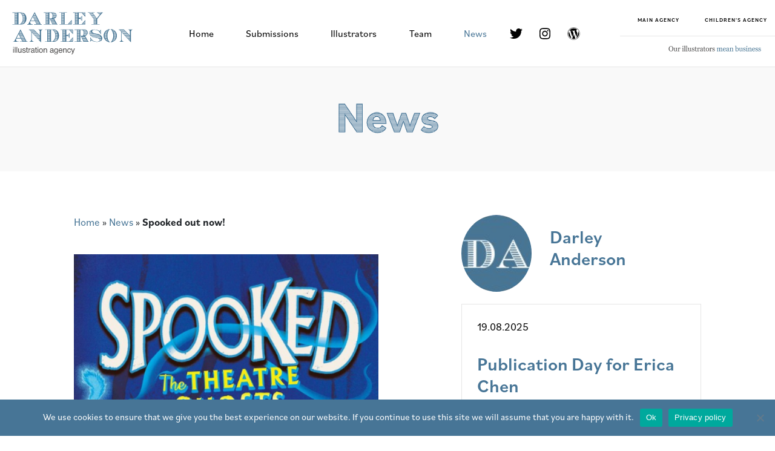

--- FILE ---
content_type: text/html; charset=UTF-8
request_url: https://darleyandersonillustration.com/uncategorized/spooked-out-now/
body_size: 11221
content:

<!DOCTYPE html>
<html lang="en-US" dir="ltr">
<head>
	<meta http-equiv="Content-type" content="text/html; charset=utf-8" />
	<meta http-equiv="X-UA-Compatible" content="IE=9;IE=10;IE=Edge,chrome=1"/>
	<meta name="viewport" content="width=device-width, user-scalable=no, initial-scale=1">
	<link rel="profile" href="https://gmpg.org/xfn/11">
	<link rel="shortcut icon" type="image/png" href="https://darleyandersonillustration.com/wp-content/themes/cbd/favicon.ico"/>
	<meta name="theme-color" content="#477596">
    
	<meta name='robots' content='index, follow, max-image-preview:large, max-snippet:-1, max-video-preview:-1' />
	<style>img:is([sizes="auto" i], [sizes^="auto," i]) { contain-intrinsic-size: 3000px 1500px }</style>
	
	<!-- This site is optimized with the Yoast SEO plugin v26.8 - https://yoast.com/product/yoast-seo-wordpress/ -->
	<title>Spooked out now! | Darley Anderson</title>
	<link rel="canonical" href="https://darleyandersonillustration.com/uncategorized/spooked-out-now/" />
	<meta property="og:locale" content="en_US" />
	<meta property="og:type" content="article" />
	<meta property="og:title" content="Spooked out now! | Darley Anderson" />
	<meta property="og:description" content="Today is publication day for Spooked: The Theatre Ghosts, the first in a brand new funny middle-grade series written by Steven Butler and illustrated by Claire Powell. There’s nothing out of the ordinary about ten-year-old Ella Griffin. Nothing at all . . . until she’s forced to move to the seaside town of Cod’s Bottom [&hellip;]" />
	<meta property="og:url" content="https://darleyandersonillustration.com/uncategorized/spooked-out-now/" />
	<meta property="og:site_name" content="Darley Anderson" />
	<meta property="article:published_time" content="2022-09-01T13:20:29+00:00" />
	<meta property="article:modified_time" content="2022-09-01T13:20:31+00:00" />
	<meta property="og:image" content="https://darleyandersonillustration.com/wp-content/uploads/2022/07/Spooked-The-Theatre-Ghosts-cover.png" />
	<meta property="og:image:width" content="417" />
	<meta property="og:image:height" content="649" />
	<meta property="og:image:type" content="image/png" />
	<meta name="author" content="Darley Anderson" />
	<meta name="twitter:card" content="summary_large_image" />
	<meta name="twitter:creator" content="@DA_Agency" />
	<meta name="twitter:site" content="@DA_Agency" />
	<meta name="twitter:label1" content="Written by" />
	<meta name="twitter:data1" content="Darley Anderson" />
	<meta name="twitter:label2" content="Est. reading time" />
	<meta name="twitter:data2" content="1 minute" />
	<script type="application/ld+json" class="yoast-schema-graph">{"@context":"https://schema.org","@graph":[{"@type":"Article","@id":"https://darleyandersonillustration.com/uncategorized/spooked-out-now/#article","isPartOf":{"@id":"https://darleyandersonillustration.com/uncategorized/spooked-out-now/"},"author":{"name":"Darley Anderson","@id":"https://darleyandersonillustration.com/#/schema/person/3a5b1234539322b4fd459480f9fca4da"},"headline":"Spooked out now!","datePublished":"2022-09-01T13:20:29+00:00","dateModified":"2022-09-01T13:20:31+00:00","mainEntityOfPage":{"@id":"https://darleyandersonillustration.com/uncategorized/spooked-out-now/"},"wordCount":105,"publisher":{"@id":"https://darleyandersonillustration.com/#organization"},"image":{"@id":"https://darleyandersonillustration.com/uncategorized/spooked-out-now/#primaryimage"},"thumbnailUrl":"https://darleyandersonillustration.com/wp-content/uploads/2022/07/Spooked-The-Theatre-Ghosts-cover.png","inLanguage":"en-US"},{"@type":"WebPage","@id":"https://darleyandersonillustration.com/uncategorized/spooked-out-now/","url":"https://darleyandersonillustration.com/uncategorized/spooked-out-now/","name":"Spooked out now! | Darley Anderson","isPartOf":{"@id":"https://darleyandersonillustration.com/#website"},"primaryImageOfPage":{"@id":"https://darleyandersonillustration.com/uncategorized/spooked-out-now/#primaryimage"},"image":{"@id":"https://darleyandersonillustration.com/uncategorized/spooked-out-now/#primaryimage"},"thumbnailUrl":"https://darleyandersonillustration.com/wp-content/uploads/2022/07/Spooked-The-Theatre-Ghosts-cover.png","datePublished":"2022-09-01T13:20:29+00:00","dateModified":"2022-09-01T13:20:31+00:00","breadcrumb":{"@id":"https://darleyandersonillustration.com/uncategorized/spooked-out-now/#breadcrumb"},"inLanguage":"en-US","potentialAction":[{"@type":"ReadAction","target":["https://darleyandersonillustration.com/uncategorized/spooked-out-now/"]}]},{"@type":"ImageObject","inLanguage":"en-US","@id":"https://darleyandersonillustration.com/uncategorized/spooked-out-now/#primaryimage","url":"https://darleyandersonillustration.com/wp-content/uploads/2022/07/Spooked-The-Theatre-Ghosts-cover.png","contentUrl":"https://darleyandersonillustration.com/wp-content/uploads/2022/07/Spooked-The-Theatre-Ghosts-cover.png","width":417,"height":649},{"@type":"BreadcrumbList","@id":"https://darleyandersonillustration.com/uncategorized/spooked-out-now/#breadcrumb","itemListElement":[{"@type":"ListItem","position":1,"name":"Home","item":"https://darleyandersonillustration.com/"},{"@type":"ListItem","position":2,"name":"News","item":"https://darleyandersonillustration.com/news/"},{"@type":"ListItem","position":3,"name":"Spooked out now!"}]},{"@type":"WebSite","@id":"https://darleyandersonillustration.com/#website","url":"https://darleyandersonillustration.com/","name":"Darley Anderson","description":"","publisher":{"@id":"https://darleyandersonillustration.com/#organization"},"potentialAction":[{"@type":"SearchAction","target":{"@type":"EntryPoint","urlTemplate":"https://darleyandersonillustration.com/?s={search_term_string}"},"query-input":{"@type":"PropertyValueSpecification","valueRequired":true,"valueName":"search_term_string"}}],"inLanguage":"en-US"},{"@type":"Organization","@id":"https://darleyandersonillustration.com/#organization","name":"Darley Anderson Illustration Agency","url":"https://darleyandersonillustration.com/","logo":{"@type":"ImageObject","inLanguage":"en-US","@id":"https://darleyandersonillustration.com/#/schema/logo/image/","url":"https://secureservercdn.net/160.153.138.53/wma.76b.myftpupload.com/wp-content/uploads/2020/08/logo.png?time=1619692133","contentUrl":"https://secureservercdn.net/160.153.138.53/wma.76b.myftpupload.com/wp-content/uploads/2020/08/logo.png?time=1619692133","width":1280,"height":449,"caption":"Darley Anderson Illustration Agency"},"image":{"@id":"https://darleyandersonillustration.com/#/schema/logo/image/"},"sameAs":["https://x.com/DA_Agency","https://www.instagram.com/darleyanderson_agency/"]},{"@type":"Person","@id":"https://darleyandersonillustration.com/#/schema/person/3a5b1234539322b4fd459480f9fca4da","name":"Darley Anderson","image":{"@type":"ImageObject","inLanguage":"en-US","@id":"https://darleyandersonillustration.com/#/schema/person/image/","url":"https://secure.gravatar.com/avatar/7d5110c370b48c37836395be51294e9685bff2237ceb55586cb24eecfee8ccd6?s=96&d=mm&r=g","contentUrl":"https://secure.gravatar.com/avatar/7d5110c370b48c37836395be51294e9685bff2237ceb55586cb24eecfee8ccd6?s=96&d=mm&r=g","caption":"Darley Anderson"}}]}</script>
	<!-- / Yoast SEO plugin. -->


<link rel='dns-prefetch' href='//unpkg.com' />
<link rel='dns-prefetch' href='//use.typekit.net' />
<link rel='dns-prefetch' href='//stackpath.bootstrapcdn.com' />
<link rel="alternate" type="application/rss+xml" title="Darley Anderson &raquo; Feed" href="https://darleyandersonillustration.com/feed/" />
<link rel="alternate" type="application/rss+xml" title="Darley Anderson &raquo; Comments Feed" href="https://darleyandersonillustration.com/comments/feed/" />
<script>
window._wpemojiSettings = {"baseUrl":"https:\/\/s.w.org\/images\/core\/emoji\/16.0.1\/72x72\/","ext":".png","svgUrl":"https:\/\/s.w.org\/images\/core\/emoji\/16.0.1\/svg\/","svgExt":".svg","source":{"concatemoji":"https:\/\/darleyandersonillustration.com\/wp-includes\/js\/wp-emoji-release.min.js?ver=6.8.3"}};
/*! This file is auto-generated */
!function(s,n){var o,i,e;function c(e){try{var t={supportTests:e,timestamp:(new Date).valueOf()};sessionStorage.setItem(o,JSON.stringify(t))}catch(e){}}function p(e,t,n){e.clearRect(0,0,e.canvas.width,e.canvas.height),e.fillText(t,0,0);var t=new Uint32Array(e.getImageData(0,0,e.canvas.width,e.canvas.height).data),a=(e.clearRect(0,0,e.canvas.width,e.canvas.height),e.fillText(n,0,0),new Uint32Array(e.getImageData(0,0,e.canvas.width,e.canvas.height).data));return t.every(function(e,t){return e===a[t]})}function u(e,t){e.clearRect(0,0,e.canvas.width,e.canvas.height),e.fillText(t,0,0);for(var n=e.getImageData(16,16,1,1),a=0;a<n.data.length;a++)if(0!==n.data[a])return!1;return!0}function f(e,t,n,a){switch(t){case"flag":return n(e,"\ud83c\udff3\ufe0f\u200d\u26a7\ufe0f","\ud83c\udff3\ufe0f\u200b\u26a7\ufe0f")?!1:!n(e,"\ud83c\udde8\ud83c\uddf6","\ud83c\udde8\u200b\ud83c\uddf6")&&!n(e,"\ud83c\udff4\udb40\udc67\udb40\udc62\udb40\udc65\udb40\udc6e\udb40\udc67\udb40\udc7f","\ud83c\udff4\u200b\udb40\udc67\u200b\udb40\udc62\u200b\udb40\udc65\u200b\udb40\udc6e\u200b\udb40\udc67\u200b\udb40\udc7f");case"emoji":return!a(e,"\ud83e\udedf")}return!1}function g(e,t,n,a){var r="undefined"!=typeof WorkerGlobalScope&&self instanceof WorkerGlobalScope?new OffscreenCanvas(300,150):s.createElement("canvas"),o=r.getContext("2d",{willReadFrequently:!0}),i=(o.textBaseline="top",o.font="600 32px Arial",{});return e.forEach(function(e){i[e]=t(o,e,n,a)}),i}function t(e){var t=s.createElement("script");t.src=e,t.defer=!0,s.head.appendChild(t)}"undefined"!=typeof Promise&&(o="wpEmojiSettingsSupports",i=["flag","emoji"],n.supports={everything:!0,everythingExceptFlag:!0},e=new Promise(function(e){s.addEventListener("DOMContentLoaded",e,{once:!0})}),new Promise(function(t){var n=function(){try{var e=JSON.parse(sessionStorage.getItem(o));if("object"==typeof e&&"number"==typeof e.timestamp&&(new Date).valueOf()<e.timestamp+604800&&"object"==typeof e.supportTests)return e.supportTests}catch(e){}return null}();if(!n){if("undefined"!=typeof Worker&&"undefined"!=typeof OffscreenCanvas&&"undefined"!=typeof URL&&URL.createObjectURL&&"undefined"!=typeof Blob)try{var e="postMessage("+g.toString()+"("+[JSON.stringify(i),f.toString(),p.toString(),u.toString()].join(",")+"));",a=new Blob([e],{type:"text/javascript"}),r=new Worker(URL.createObjectURL(a),{name:"wpTestEmojiSupports"});return void(r.onmessage=function(e){c(n=e.data),r.terminate(),t(n)})}catch(e){}c(n=g(i,f,p,u))}t(n)}).then(function(e){for(var t in e)n.supports[t]=e[t],n.supports.everything=n.supports.everything&&n.supports[t],"flag"!==t&&(n.supports.everythingExceptFlag=n.supports.everythingExceptFlag&&n.supports[t]);n.supports.everythingExceptFlag=n.supports.everythingExceptFlag&&!n.supports.flag,n.DOMReady=!1,n.readyCallback=function(){n.DOMReady=!0}}).then(function(){return e}).then(function(){var e;n.supports.everything||(n.readyCallback(),(e=n.source||{}).concatemoji?t(e.concatemoji):e.wpemoji&&e.twemoji&&(t(e.twemoji),t(e.wpemoji)))}))}((window,document),window._wpemojiSettings);
</script>
<style id='wp-emoji-styles-inline-css'>

	img.wp-smiley, img.emoji {
		display: inline !important;
		border: none !important;
		box-shadow: none !important;
		height: 1em !important;
		width: 1em !important;
		margin: 0 0.07em !important;
		vertical-align: -0.1em !important;
		background: none !important;
		padding: 0 !important;
	}
</style>
<link rel='stylesheet' id='wp-block-library-css' href='https://darleyandersonillustration.com/wp-includes/css/dist/block-library/style.min.css?ver=6.8.3' media='all' />
<style id='classic-theme-styles-inline-css'>
/*! This file is auto-generated */
.wp-block-button__link{color:#fff;background-color:#32373c;border-radius:9999px;box-shadow:none;text-decoration:none;padding:calc(.667em + 2px) calc(1.333em + 2px);font-size:1.125em}.wp-block-file__button{background:#32373c;color:#fff;text-decoration:none}
</style>
<style id='safe-svg-svg-icon-style-inline-css'>
.safe-svg-cover{text-align:center}.safe-svg-cover .safe-svg-inside{display:inline-block;max-width:100%}.safe-svg-cover svg{fill:currentColor;height:100%;max-height:100%;max-width:100%;width:100%}

</style>
<style id='global-styles-inline-css'>
:root{--wp--preset--aspect-ratio--square: 1;--wp--preset--aspect-ratio--4-3: 4/3;--wp--preset--aspect-ratio--3-4: 3/4;--wp--preset--aspect-ratio--3-2: 3/2;--wp--preset--aspect-ratio--2-3: 2/3;--wp--preset--aspect-ratio--16-9: 16/9;--wp--preset--aspect-ratio--9-16: 9/16;--wp--preset--color--black: #000000;--wp--preset--color--cyan-bluish-gray: #abb8c3;--wp--preset--color--white: #ffffff;--wp--preset--color--pale-pink: #f78da7;--wp--preset--color--vivid-red: #cf2e2e;--wp--preset--color--luminous-vivid-orange: #ff6900;--wp--preset--color--luminous-vivid-amber: #fcb900;--wp--preset--color--light-green-cyan: #7bdcb5;--wp--preset--color--vivid-green-cyan: #00d084;--wp--preset--color--pale-cyan-blue: #8ed1fc;--wp--preset--color--vivid-cyan-blue: #0693e3;--wp--preset--color--vivid-purple: #9b51e0;--wp--preset--gradient--vivid-cyan-blue-to-vivid-purple: linear-gradient(135deg,rgba(6,147,227,1) 0%,rgb(155,81,224) 100%);--wp--preset--gradient--light-green-cyan-to-vivid-green-cyan: linear-gradient(135deg,rgb(122,220,180) 0%,rgb(0,208,130) 100%);--wp--preset--gradient--luminous-vivid-amber-to-luminous-vivid-orange: linear-gradient(135deg,rgba(252,185,0,1) 0%,rgba(255,105,0,1) 100%);--wp--preset--gradient--luminous-vivid-orange-to-vivid-red: linear-gradient(135deg,rgba(255,105,0,1) 0%,rgb(207,46,46) 100%);--wp--preset--gradient--very-light-gray-to-cyan-bluish-gray: linear-gradient(135deg,rgb(238,238,238) 0%,rgb(169,184,195) 100%);--wp--preset--gradient--cool-to-warm-spectrum: linear-gradient(135deg,rgb(74,234,220) 0%,rgb(151,120,209) 20%,rgb(207,42,186) 40%,rgb(238,44,130) 60%,rgb(251,105,98) 80%,rgb(254,248,76) 100%);--wp--preset--gradient--blush-light-purple: linear-gradient(135deg,rgb(255,206,236) 0%,rgb(152,150,240) 100%);--wp--preset--gradient--blush-bordeaux: linear-gradient(135deg,rgb(254,205,165) 0%,rgb(254,45,45) 50%,rgb(107,0,62) 100%);--wp--preset--gradient--luminous-dusk: linear-gradient(135deg,rgb(255,203,112) 0%,rgb(199,81,192) 50%,rgb(65,88,208) 100%);--wp--preset--gradient--pale-ocean: linear-gradient(135deg,rgb(255,245,203) 0%,rgb(182,227,212) 50%,rgb(51,167,181) 100%);--wp--preset--gradient--electric-grass: linear-gradient(135deg,rgb(202,248,128) 0%,rgb(113,206,126) 100%);--wp--preset--gradient--midnight: linear-gradient(135deg,rgb(2,3,129) 0%,rgb(40,116,252) 100%);--wp--preset--font-size--small: 13px;--wp--preset--font-size--medium: 20px;--wp--preset--font-size--large: 36px;--wp--preset--font-size--x-large: 42px;--wp--preset--spacing--20: 0.44rem;--wp--preset--spacing--30: 0.67rem;--wp--preset--spacing--40: 1rem;--wp--preset--spacing--50: 1.5rem;--wp--preset--spacing--60: 2.25rem;--wp--preset--spacing--70: 3.38rem;--wp--preset--spacing--80: 5.06rem;--wp--preset--shadow--natural: 6px 6px 9px rgba(0, 0, 0, 0.2);--wp--preset--shadow--deep: 12px 12px 50px rgba(0, 0, 0, 0.4);--wp--preset--shadow--sharp: 6px 6px 0px rgba(0, 0, 0, 0.2);--wp--preset--shadow--outlined: 6px 6px 0px -3px rgba(255, 255, 255, 1), 6px 6px rgba(0, 0, 0, 1);--wp--preset--shadow--crisp: 6px 6px 0px rgba(0, 0, 0, 1);}:where(.is-layout-flex){gap: 0.5em;}:where(.is-layout-grid){gap: 0.5em;}body .is-layout-flex{display: flex;}.is-layout-flex{flex-wrap: wrap;align-items: center;}.is-layout-flex > :is(*, div){margin: 0;}body .is-layout-grid{display: grid;}.is-layout-grid > :is(*, div){margin: 0;}:where(.wp-block-columns.is-layout-flex){gap: 2em;}:where(.wp-block-columns.is-layout-grid){gap: 2em;}:where(.wp-block-post-template.is-layout-flex){gap: 1.25em;}:where(.wp-block-post-template.is-layout-grid){gap: 1.25em;}.has-black-color{color: var(--wp--preset--color--black) !important;}.has-cyan-bluish-gray-color{color: var(--wp--preset--color--cyan-bluish-gray) !important;}.has-white-color{color: var(--wp--preset--color--white) !important;}.has-pale-pink-color{color: var(--wp--preset--color--pale-pink) !important;}.has-vivid-red-color{color: var(--wp--preset--color--vivid-red) !important;}.has-luminous-vivid-orange-color{color: var(--wp--preset--color--luminous-vivid-orange) !important;}.has-luminous-vivid-amber-color{color: var(--wp--preset--color--luminous-vivid-amber) !important;}.has-light-green-cyan-color{color: var(--wp--preset--color--light-green-cyan) !important;}.has-vivid-green-cyan-color{color: var(--wp--preset--color--vivid-green-cyan) !important;}.has-pale-cyan-blue-color{color: var(--wp--preset--color--pale-cyan-blue) !important;}.has-vivid-cyan-blue-color{color: var(--wp--preset--color--vivid-cyan-blue) !important;}.has-vivid-purple-color{color: var(--wp--preset--color--vivid-purple) !important;}.has-black-background-color{background-color: var(--wp--preset--color--black) !important;}.has-cyan-bluish-gray-background-color{background-color: var(--wp--preset--color--cyan-bluish-gray) !important;}.has-white-background-color{background-color: var(--wp--preset--color--white) !important;}.has-pale-pink-background-color{background-color: var(--wp--preset--color--pale-pink) !important;}.has-vivid-red-background-color{background-color: var(--wp--preset--color--vivid-red) !important;}.has-luminous-vivid-orange-background-color{background-color: var(--wp--preset--color--luminous-vivid-orange) !important;}.has-luminous-vivid-amber-background-color{background-color: var(--wp--preset--color--luminous-vivid-amber) !important;}.has-light-green-cyan-background-color{background-color: var(--wp--preset--color--light-green-cyan) !important;}.has-vivid-green-cyan-background-color{background-color: var(--wp--preset--color--vivid-green-cyan) !important;}.has-pale-cyan-blue-background-color{background-color: var(--wp--preset--color--pale-cyan-blue) !important;}.has-vivid-cyan-blue-background-color{background-color: var(--wp--preset--color--vivid-cyan-blue) !important;}.has-vivid-purple-background-color{background-color: var(--wp--preset--color--vivid-purple) !important;}.has-black-border-color{border-color: var(--wp--preset--color--black) !important;}.has-cyan-bluish-gray-border-color{border-color: var(--wp--preset--color--cyan-bluish-gray) !important;}.has-white-border-color{border-color: var(--wp--preset--color--white) !important;}.has-pale-pink-border-color{border-color: var(--wp--preset--color--pale-pink) !important;}.has-vivid-red-border-color{border-color: var(--wp--preset--color--vivid-red) !important;}.has-luminous-vivid-orange-border-color{border-color: var(--wp--preset--color--luminous-vivid-orange) !important;}.has-luminous-vivid-amber-border-color{border-color: var(--wp--preset--color--luminous-vivid-amber) !important;}.has-light-green-cyan-border-color{border-color: var(--wp--preset--color--light-green-cyan) !important;}.has-vivid-green-cyan-border-color{border-color: var(--wp--preset--color--vivid-green-cyan) !important;}.has-pale-cyan-blue-border-color{border-color: var(--wp--preset--color--pale-cyan-blue) !important;}.has-vivid-cyan-blue-border-color{border-color: var(--wp--preset--color--vivid-cyan-blue) !important;}.has-vivid-purple-border-color{border-color: var(--wp--preset--color--vivid-purple) !important;}.has-vivid-cyan-blue-to-vivid-purple-gradient-background{background: var(--wp--preset--gradient--vivid-cyan-blue-to-vivid-purple) !important;}.has-light-green-cyan-to-vivid-green-cyan-gradient-background{background: var(--wp--preset--gradient--light-green-cyan-to-vivid-green-cyan) !important;}.has-luminous-vivid-amber-to-luminous-vivid-orange-gradient-background{background: var(--wp--preset--gradient--luminous-vivid-amber-to-luminous-vivid-orange) !important;}.has-luminous-vivid-orange-to-vivid-red-gradient-background{background: var(--wp--preset--gradient--luminous-vivid-orange-to-vivid-red) !important;}.has-very-light-gray-to-cyan-bluish-gray-gradient-background{background: var(--wp--preset--gradient--very-light-gray-to-cyan-bluish-gray) !important;}.has-cool-to-warm-spectrum-gradient-background{background: var(--wp--preset--gradient--cool-to-warm-spectrum) !important;}.has-blush-light-purple-gradient-background{background: var(--wp--preset--gradient--blush-light-purple) !important;}.has-blush-bordeaux-gradient-background{background: var(--wp--preset--gradient--blush-bordeaux) !important;}.has-luminous-dusk-gradient-background{background: var(--wp--preset--gradient--luminous-dusk) !important;}.has-pale-ocean-gradient-background{background: var(--wp--preset--gradient--pale-ocean) !important;}.has-electric-grass-gradient-background{background: var(--wp--preset--gradient--electric-grass) !important;}.has-midnight-gradient-background{background: var(--wp--preset--gradient--midnight) !important;}.has-small-font-size{font-size: var(--wp--preset--font-size--small) !important;}.has-medium-font-size{font-size: var(--wp--preset--font-size--medium) !important;}.has-large-font-size{font-size: var(--wp--preset--font-size--large) !important;}.has-x-large-font-size{font-size: var(--wp--preset--font-size--x-large) !important;}
:where(.wp-block-post-template.is-layout-flex){gap: 1.25em;}:where(.wp-block-post-template.is-layout-grid){gap: 1.25em;}
:where(.wp-block-columns.is-layout-flex){gap: 2em;}:where(.wp-block-columns.is-layout-grid){gap: 2em;}
:root :where(.wp-block-pullquote){font-size: 1.5em;line-height: 1.6;}
</style>
<link rel='stylesheet' id='cookie-notice-front-css' href='https://darleyandersonillustration.com/wp-content/plugins/cookie-notice/css/front.min.css?ver=2.5.11' media='all' />
<link rel='stylesheet' id='wp-components-css' href='https://darleyandersonillustration.com/wp-includes/css/dist/components/style.min.css?ver=6.8.3' media='all' />
<link rel='stylesheet' id='godaddy-styles-css' href='https://darleyandersonillustration.com/wp-content/mu-plugins/vendor/wpex/godaddy-launch/includes/Dependencies/GoDaddy/Styles/build/latest.css?ver=2.0.2' media='all' />
<link rel='stylesheet' id='font-css' href='https://use.typekit.net/cga3xhg.css?ver=6.8.3' media='all' />
<link rel='stylesheet' id='aos-css' href='https://unpkg.com/aos@next/dist/aos.css?ver=6.8.3' media='all' />
<link rel='stylesheet' id='bootstrap-css' href='https://stackpath.bootstrapcdn.com/bootstrap/4.5.2/css/bootstrap.min.css?ver=6.8.3' media='all' />
<link rel='stylesheet' id='cbd-css' href='https://darleyandersonillustration.com/wp-content/themes/cbd/style.css?ver=1597922338' media='all' />
<script id="cookie-notice-front-js-before">
var cnArgs = {"ajaxUrl":"https:\/\/darleyandersonillustration.com\/wp-admin\/admin-ajax.php","nonce":"4fe291195b","hideEffect":"fade","position":"bottom","onScroll":false,"onScrollOffset":100,"onClick":false,"cookieName":"cookie_notice_accepted","cookieTime":2592000,"cookieTimeRejected":2592000,"globalCookie":false,"redirection":false,"cache":true,"revokeCookies":false,"revokeCookiesOpt":"automatic"};
</script>
<script src="https://darleyandersonillustration.com/wp-content/plugins/cookie-notice/js/front.min.js?ver=2.5.11" id="cookie-notice-front-js"></script>
<link rel="https://api.w.org/" href="https://darleyandersonillustration.com/wp-json/" /><link rel="alternate" title="JSON" type="application/json" href="https://darleyandersonillustration.com/wp-json/wp/v2/posts/1708" /><link rel="EditURI" type="application/rsd+xml" title="RSD" href="https://darleyandersonillustration.com/xmlrpc.php?rsd" />
<meta name="generator" content="WordPress 6.8.3" />
<link rel='shortlink' href='https://darleyandersonillustration.com/?p=1708' />
<link rel="alternate" title="oEmbed (JSON)" type="application/json+oembed" href="https://darleyandersonillustration.com/wp-json/oembed/1.0/embed?url=https%3A%2F%2Fdarleyandersonillustration.com%2Funcategorized%2Fspooked-out-now%2F" />
<link rel="alternate" title="oEmbed (XML)" type="text/xml+oembed" href="https://darleyandersonillustration.com/wp-json/oembed/1.0/embed?url=https%3A%2F%2Fdarleyandersonillustration.com%2Funcategorized%2Fspooked-out-now%2F&#038;format=xml" />
	<script>
	  var ajaxurl = 'https://darleyandersonillustration.com/wp-admin/admin-ajax.php';
	  var siteurl = 'https://darleyandersonillustration.com';
	  var themeurl = 'https://darleyandersonillustration.com/wp-content/themes/cbd';
	</script>		<script type="text/javascript" src="https://www.bugherd.com/sidebarv2.js?apikey=ahujpwzk4hk73kwx7mzxuw" async="true"></script>
</head>

<body class="wp-singular post-template-default single single-post postid-1708 single-format-standard wp-theme-cbd cookies-not-set no-sidebar spooked-out-now">

<header class="top-header d-flex align-items-center justify-content-between" data-aos="fade-down" data-aos-delay="500">
	<a href="https://darleyandersonillustration.com" title=""><img class="logo" src="https://darleyandersonillustration.com/wp-content/uploads/2020/08/logo.svg" alt="" /></a>
	<div class="menu d-flex align-items-center justify-content-center">
		<div class="menu-main-menu-container"><ul id="menu-main-menu" class="menu-list"><li id="menu-item-16" class="menu-item menu-item-type-post_type menu-item-object-page menu-item-home menu-item-16"><a href="https://darleyandersonillustration.com/">Home</a></li>
<li id="menu-item-87" class="menu-item menu-item-type-post_type menu-item-object-page menu-item-87"><a href="https://darleyandersonillustration.com/submissions/">Submissions</a></li>
<li id="menu-item-727" class="menu-item menu-item-type-custom menu-item-object-custom menu-item-727"><a href="https://darleyandersonillustration.com/illustrators">Illustrators</a></li>
<li id="menu-item-86" class="menu-item menu-item-type-post_type menu-item-object-page menu-item-86"><a href="https://darleyandersonillustration.com/team/">Team</a></li>
<li id="menu-item-554" class="menu-item menu-item-type-post_type menu-item-object-page current_page_parent menu-item-554"><a href="https://darleyandersonillustration.com/news/">News</a></li>
</ul></div>		<div class="social-icons">
							<a href="https://twitter.com/Illustration_da" title="" target="_blank"><svg xmlns="http://www.w3.org/2000/svg" viewBox="0 0 512 512"><path d="M459.37 151.716c.325 4.548.325 9.097.325 13.645 0 138.72-105.583 298.558-298.558 298.558-59.452 0-114.68-17.219-161.137-47.106 8.447.974 16.568 1.299 25.34 1.299 49.055 0 94.213-16.568 130.274-44.832-46.132-.975-84.792-31.188-98.112-72.772 6.498.974 12.995 1.624 19.818 1.624 9.421 0 18.843-1.3 27.614-3.573-48.081-9.747-84.143-51.98-84.143-102.985v-1.299c13.969 7.797 30.214 12.67 47.431 13.319-28.264-18.843-46.781-51.005-46.781-87.391 0-19.492 5.197-37.36 14.294-52.954 51.655 63.675 129.3 105.258 216.365 109.807-1.624-7.797-2.599-15.918-2.599-24.04 0-57.828 46.782-104.934 104.934-104.934 30.213 0 57.502 12.67 76.67 33.137 23.715-4.548 46.456-13.32 66.599-25.34-7.798 24.366-24.366 44.833-46.132 57.827 21.117-2.273 41.584-8.122 60.426-16.243-14.292 20.791-32.161 39.308-52.628 54.253z"/></svg></a>
										<a href="https://www.instagram.com/darleyanderson_illustration/" title="" target="_blank"><svg xmlns="http://www.w3.org/2000/svg" viewBox="0 0 448 512"><path d="M224.1 141c-63.6 0-114.9 51.3-114.9 114.9s51.3 114.9 114.9 114.9S339 319.5 339 255.9 287.7 141 224.1 141zm0 189.6c-41.1 0-74.7-33.5-74.7-74.7s33.5-74.7 74.7-74.7 74.7 33.5 74.7 74.7-33.6 74.7-74.7 74.7zm146.4-194.3c0 14.9-12 26.8-26.8 26.8-14.9 0-26.8-12-26.8-26.8s12-26.8 26.8-26.8 26.8 12 26.8 26.8zm76.1 27.2c-1.7-35.9-9.9-67.7-36.2-93.9-26.2-26.2-58-34.4-93.9-36.2-37-2.1-147.9-2.1-184.9 0-35.8 1.7-67.6 9.9-93.9 36.1s-34.4 58-36.2 93.9c-2.1 37-2.1 147.9 0 184.9 1.7 35.9 9.9 67.7 36.2 93.9s58 34.4 93.9 36.2c37 2.1 147.9 2.1 184.9 0 35.9-1.7 67.7-9.9 93.9-36.2 26.2-26.2 34.4-58 36.2-93.9 2.1-37 2.1-147.8 0-184.8zM398.8 388c-7.8 19.6-22.9 34.7-42.6 42.6-29.5 11.7-99.5 9-132.1 9s-102.7 2.6-132.1-9c-19.6-7.8-34.7-22.9-42.6-42.6-11.7-29.5-9-99.5-9-132.1s-2.6-102.7 9-132.1c7.8-19.6 22.9-34.7 42.6-42.6 29.5-11.7 99.5-9 132.1-9s102.7-2.6 132.1 9c19.6 7.8 34.7 22.9 42.6 42.6 11.7 29.5 9 99.5 9 132.1s2.7 102.7-9 132.1z"/></svg></a>
													<a href="https://darleyandersonblog.com/" title="" target="_blank"><svg xmlns="http://www.w3.org/2000/svg" viewBox="0 0 512 512"><path d="M61.7 169.4l101.5 278C92.2 413 43.3 340.2 43.3 256c0-30.9 6.6-60.1 18.4-86.6zm337.9 75.9c0-26.3-9.4-44.5-17.5-58.7-10.8-17.5-20.9-32.4-20.9-49.9 0-19.6 14.8-37.8 35.7-37.8.9 0 1.8.1 2.8.2-37.9-34.7-88.3-55.9-143.7-55.9-74.3 0-139.7 38.1-177.8 95.9 5 .2 9.7.3 13.7.3 22.2 0 56.7-2.7 56.7-2.7 11.5-.7 12.8 16.2 1.4 17.5 0 0-11.5 1.3-24.3 2l77.5 230.4L249.8 247l-33.1-90.8c-11.5-.7-22.3-2-22.3-2-11.5-.7-10.1-18.2 1.3-17.5 0 0 35.1 2.7 56 2.7 22.2 0 56.7-2.7 56.7-2.7 11.5-.7 12.8 16.2 1.4 17.5 0 0-11.5 1.3-24.3 2l76.9 228.7 21.2-70.9c9-29.4 16-50.5 16-68.7zm-139.9 29.3l-63.8 185.5c19.1 5.6 39.2 8.7 60.1 8.7 24.8 0 48.5-4.3 70.6-12.1-.6-.9-1.1-1.9-1.5-2.9l-65.4-179.2zm183-120.7c.9 6.8 1.4 14 1.4 21.9 0 21.6-4 45.8-16.2 76.2l-65 187.9C426.2 403 468.7 334.5 468.7 256c0-37-9.4-71.8-26-102.1zM504 256c0 136.8-111.3 248-248 248C119.2 504 8 392.7 8 256 8 119.2 119.2 8 256 8c136.7 0 248 111.2 248 248zm-11.4 0c0-130.5-106.2-236.6-236.6-236.6C125.5 19.4 19.4 125.5 19.4 256S125.6 492.6 256 492.6c130.5 0 236.6-106.1 236.6-236.6z"/></svg></a>
					</div>
	</div>
	<div class="second-menu">
		<div class="second-menu-top">
							<a target="_blank" href="http://www.darleyanderson.com/" title="Main Agency">Main Agency</a>
										<a target="_blank" href="http://www.darleyandersonchildrens.com/" title="Children's Agency">Children's Agency</a>
					</div>
		<div class="second-menu-bottom">
			<img src="https://darleyandersonillustration.com/wp-content/uploads/2020/08/tagline.svg" alt="" />
		</div>
	</div>
	<div class="burger">
		<div class="line"></div>
		<div class="line"></div>
		<div class="line"></div>
	</div>
</header>
<style>
    .date {
	    font-size: 1.7rem;
	    color: #000000;
    }

    .news-section {
        padding: 10vh 0;
    }

    .news {
        padding: 25px;
        border: 1px #e5e5e5 solid;
        display: block;
        transition: all 0.3s ease-in;
        position: relative;
        overflow: hidden;
        margin-bottom: 20px;
    }
    .news:last-of-type {
        margin-bottom: 0;
    }
    .news .section-p {
        margin-bottom: 0;
    }
    .news-section .section-p.medium-p p,
    .news-section .section-p.medium-p strong,
    .news-section .section-p.medium-p em {
        font-size: 1.7rem;
        color: #000;
    }
    .news img {
        width: calc(100% + 50px);
        position: relative;
        left: -25px;
        margin-top: -25px;
        transition: all 0.3s ease-in;
    }
    .news .section-small-h {
        transition: all 0.2s ease-in;
    }
    .news:hover {
        text-decoration: none;
        background: #f9f9f9;
    }
    .news:hover img {
        transform: scale(1.03);
    }
    .news.image-news {
        border: 0;
        background: #f9f9f9;
    }
    .news.image-news .date {
        margin-top: -30px;
        width: 135px;
        background: #f9f9f9;
        position: relative;
        padding: 5px 25px;
        left: -25px;
        display: block;
    }
    .profile-info {
        position: relative;
        float: left;
        padding: 0 50px 20px 0;
    }
    .profile-info img {
        margin-right: 30px;
        width: 127px;
        height: 127px;
        object-fit: cover;
    }
    .profile-title {
        color: #000000;
        font-size: 2.2rem;
        display: inline-block;
    }
    @media screen and (max-width: 777px) {
        .profile-info {
            float: none;
            justify-content: center !important;
            margin-top: 45px;
        }
        .profile-info img {
            width: 20vw;
            height: 20vw;
        }
    }
</style>


<main id="main" class="site-main">

    <div class="light-gray-bg header-container">
        <h2 class="section-h text-center" data-aos="fade-up" data-aos-duration="1500">News</h2>
    </div>

    <section class="news-section">
        <div class="container-fluid">
            <div class="row">
                <div class="col-lg-5 offset-lg-1" data-aos="fade-right" data-aos-duration="1000" data-aos-delay="100">
                <p id="breadcrumbs"><span><span><a href="https://darleyandersonillustration.com/">Home</a></span> » <span><a href="https://darleyandersonillustration.com/news/">News</a></span> » <span class="breadcrumb_last" aria-current="page"><strong>Spooked out now!</strong></span></span></p>                    <div class="news image-news">
                        <img loading="lazy" src="https://darleyandersonillustration.com/wp-content/uploads/2022/07/Spooked-The-Theatre-Ghosts-cover.png" alt="" />
                        <span class="date">01.09.2022</span>
                        <h2 class="section-small-h blue m-b-30 m-t-30">Spooked out now!</h2>
                        <div class="section-p medium-p">
<p>Today is publication day for <strong>Spooked: The Theatre Ghosts</strong>, the first in a brand new funny middle-grade series written by Steven Butler and illustrated by Claire Powell. </p>



<p><em>There’s nothing out of the ordinary about ten-year-old Ella Griffin. Nothing at all . . . until she’s forced to move to the seaside town of Cod’s Bottom and everything changes. In search of adventure, Ella stumbles into an old abandoned theatre, but all is not as it seems. Because the theatre isn’t empty, it’s haunted by weird and wonderful ghosts, and they need her help to save them!</em></p>



<p>Available now in paperback!</p>
</div>
                    </div>
                </div>
                <div class="col-lg-4 offset-lg-1">
                    <div class="profile-info no-float d-flex align-items-center justify-content-start" data-aos="fade-right" data-aos-duration="1000" data-aos-delay="100">
                                                    <img loading="lazy" class="circle" src="https://secure.gravatar.com/avatar/7d5110c370b48c37836395be51294e9685bff2237ceb55586cb24eecfee8ccd6?s=96&d=mm&r=g" alt="" />
                                                <div class="profile-name text-left">
                            <h3 class="section-small-h blue">Darley Anderson</h3>
                            <span class="profile-title"></span>
                        </div>
                    </div>
                                            <a href="https://darleyandersonillustration.com/publication-day/publication-day-for-erica-chen/" title="" class="news" data-aos="fade-right" data-aos-duration="1000" data-aos-delay="300">
                            <span class="date">19.08.2025</span>
                            <h2 class="section-small-h blue m-b-30 m-t-30">Publication Day for Erica Chen</h2>
                            <div class="section-p medium-p">
Hey! What's that rap-tap-tapping? Too-OOT! Is that a trumpet? Yak-yak-yammer! Who's making all that NOISE?!A rowdy, nonfiction animal guessing game picture book for 3-7-year-olds that will cause a...</div>
                        </a>
                                            <a href="https://darleyandersonillustration.com/publication-day/publication-day-for-claire-powell/" title="" class="news" data-aos="fade-right" data-aos-duration="1000" data-aos-delay="300">
                            <span class="date">08.05.2025</span>
                            <h2 class="section-small-h blue m-b-30 m-t-30">Publication Day for Claire Powell!</h2>
                            <div class="section-p medium-p">
The Princes and the Pea hits bookshops today! A hilarious rhyming retelling of the Hans Christian Andersen classic, The Princess and the Pea, with a modern twist!"There's something I heard in a v...</div>
                        </a>
                                            <a href="https://darleyandersonillustration.com/uncategorized/ken-wilson-max-illustrates-terrible-horses/" title="" class="news" data-aos="fade-right" data-aos-duration="1000" data-aos-delay="300">
                            <span class="date">03.10.2024</span>
                            <h2 class="section-small-h blue m-b-30 m-t-30">Ken Wilson-Max illustrates Terrible Horses!</h2>
                            <div class="section-p medium-p">
In an exciting collaboration between Raymond Antrobus and Ken Wilson-Max, comes a truly authentic and stunningly evocative picture book on brother-sister dynamics and how creativity and storytelli...</div>
                        </a>
                                    </div>
            </div>
        </div>
    </section>

    <section class="d-flex justify-content-center" style="padding: 7vh 0;">

        <a class="read-more black" href="https://darleyandersonillustration.com/news" title="">back to all news</a>

    </section>

</main>


<footer class="footer d-flex align-items-start justify-content-between">
    <div class="footer-logo">
        <a href="https://darleyandersonillustration.com" title=""><img loading="lazy" class="footer-logo" src="https://darleyandersonillustration.com/wp-content/uploads/2020/08/logo-white.svg" alt="" /></a>
        <p>All illustrations on this website are subject to copyright. No illustration is to be used without the permission of the illustrator or the publisher.</p>
    </div>
    <div class="menu-main-menu-container"><ul id="menu-main-menu-1" class="menu-list footer-menu"><li class="menu-item menu-item-type-post_type menu-item-object-page menu-item-home menu-item-16"><a href="https://darleyandersonillustration.com/">Home</a></li>
<li class="menu-item menu-item-type-post_type menu-item-object-page menu-item-87"><a href="https://darleyandersonillustration.com/submissions/">Submissions</a></li>
<li class="menu-item menu-item-type-custom menu-item-object-custom menu-item-727"><a href="https://darleyandersonillustration.com/illustrators">Illustrators</a></li>
<li class="menu-item menu-item-type-post_type menu-item-object-page menu-item-86"><a href="https://darleyandersonillustration.com/team/">Team</a></li>
<li class="menu-item menu-item-type-post_type menu-item-object-page current_page_parent menu-item-554"><a href="https://darleyandersonillustration.com/news/">News</a></li>
</ul></div>    <p class="section-p white light-p"><strong>Darley Anderson Illustration Agency</strong><br />
<br />
Darley Anderson Illustration Agency<br />
Unit 19, Matrix Studios<br />
91 Peterborough Road<br />
London<br />
SW6 3BU<br />
</p>
</footer>
<div class="footer-stripe d-flex align-items-center justify-content-between">
    <div>© 2020 Darley Anderson Illustration Agency</div>
    <div>
        <div class="menu-legal-menu-container"><ul id="menu-legal-menu" class="legal-menu"><li id="menu-item-546" class="menu-item menu-item-type-post_type menu-item-object-page menu-item-privacy-policy menu-item-546"><a rel="privacy-policy" href="https://darleyandersonillustration.com/privacy-policy/">Privacy Policy</a></li>
</ul></div>        <!--<a href="" title="">Privacy Policy</a>
        <a href="" title="">Terms & Conditions</a>
        <a href="" title="">Cookie Policy</a>-->
        <a href="https://cbwebsitedesign.co.uk" title="" target="_blank" rel="noopener"><span>Web Design Company</span></a>
    </div>
</div>

<script type="speculationrules">
{"prefetch":[{"source":"document","where":{"and":[{"href_matches":"\/*"},{"not":{"href_matches":["\/wp-*.php","\/wp-admin\/*","\/wp-content\/uploads\/*","\/wp-content\/*","\/wp-content\/plugins\/*","\/wp-content\/themes\/cbd\/*","\/*\\?(.+)"]}},{"not":{"selector_matches":"a[rel~=\"nofollow\"]"}},{"not":{"selector_matches":".no-prefetch, .no-prefetch a"}}]},"eagerness":"conservative"}]}
</script>
<script src="https://darleyandersonillustration.com/wp-content/themes/cbd/js/skip-link-focus-fix.js?ver=1597661942" id="cbd-skip-link-focus-fix-js"></script>
<script src="https://unpkg.com/aos@next/dist/aos.js?ver=6.8.3" id="aos-js"></script>
<script src="https://darleyandersonillustration.com/wp-content/themes/cbd/js/Luminous.min.js?ver=1597829583" id="luminous-js"></script>
<script src="https://darleyandersonillustration.com/wp-content/themes/cbd/js/brain.js?ver=1600187024" id="cbd-js"></script>

		<!-- Cookie Notice plugin v2.5.11 by Hu-manity.co https://hu-manity.co/ -->
		<div id="cookie-notice" role="dialog" class="cookie-notice-hidden cookie-revoke-hidden cn-position-bottom" aria-label="Cookie Notice" style="background-color: rgba(71,117,150,1);"><div class="cookie-notice-container" style="color: #fff"><span id="cn-notice-text" class="cn-text-container">We use cookies to ensure that we give you the best experience on our website. If you continue to use this site we will assume that you are happy with it.</span><span id="cn-notice-buttons" class="cn-buttons-container"><button id="cn-accept-cookie" data-cookie-set="accept" class="cn-set-cookie cn-button" aria-label="Ok" style="background-color: #00a99d">Ok</button><button data-link-url="https://darleyandersonillustration.com/privacy-policy/" data-link-target="_blank" id="cn-more-info" class="cn-more-info cn-button" aria-label="Privacy policy" style="background-color: #00a99d">Privacy policy</button></span><button type="button" id="cn-close-notice" data-cookie-set="accept" class="cn-close-icon" aria-label="No"></button></div>
			
		</div>
		<!-- / Cookie Notice plugin -->		<script>'undefined'=== typeof _trfq || (window._trfq = []);'undefined'=== typeof _trfd && (window._trfd=[]),
                _trfd.push({'tccl.baseHost':'secureserver.net'}),
                _trfd.push({'ap':'wpaas_v2'},
                    {'server':'f8f7a05eeb4c'},
                    {'pod':'c13-prod-sxb1-eu-central-1'},
                                        {'xid':'43686861'},
                    {'wp':'6.8.3'},
                    {'php':'8.2.30'},
                    {'loggedin':'0'},
                    {'cdn':'1'},
                    {'builder':'wp-block-editor'},
                    {'theme':'cbd'},
                    {'wds':'0'},
                    {'wp_alloptions_count':'484'},
                    {'wp_alloptions_bytes':'105591'},
                    {'gdl_coming_soon_page':'0'}
                    , {'appid':'203162'}                 );
            var trafficScript = document.createElement('script'); trafficScript.src = 'https://img1.wsimg.com/signals/js/clients/scc-c2/scc-c2.min.js'; window.document.head.appendChild(trafficScript);</script>
		<script>window.addEventListener('click', function (elem) { var _elem$target, _elem$target$dataset, _window, _window$_trfq; return (elem === null || elem === void 0 ? void 0 : (_elem$target = elem.target) === null || _elem$target === void 0 ? void 0 : (_elem$target$dataset = _elem$target.dataset) === null || _elem$target$dataset === void 0 ? void 0 : _elem$target$dataset.eid) && ((_window = window) === null || _window === void 0 ? void 0 : (_window$_trfq = _window._trfq) === null || _window$_trfq === void 0 ? void 0 : _window$_trfq.push(["cmdLogEvent", "click", elem.target.dataset.eid]));});</script>
		<script src='https://img1.wsimg.com/traffic-assets/js/tccl-tti.min.js' onload="window.tti.calculateTTI()"></script>
		

</body>
</html>


--- FILE ---
content_type: text/css
request_url: https://darleyandersonillustration.com/wp-content/themes/cbd/style.css?ver=1597922338
body_size: -220
content:
/*!
Theme Name: CBD
Theme URI: http://underscores.me/
Author: Creative Brand Design
Author URI: https://www.cbwebsitedesign.co.uk/
Description: Creative Brand Design
Version: 1.0.0
License: GNU General Public License v2 or later
License URI: LICENSE
Text Domain: cbd
Tags: custom-background, custom-logo, custom-menu, featured-images, threaded-comments, translation-ready
*/

@import 'css/slick.css';
@import 'css/slick-theme.css';
@import 'css/style.css';

--- FILE ---
content_type: text/css
request_url: https://darleyandersonillustration.com/wp-content/themes/cbd/css/style.css
body_size: 2705
content:
* {
	margin: 0;
	padding: 0;
	font-size: 10px;
	font-family: bilo, sans-serif;
}
@media screen and (max-width: 600px) {
	* {
		font-size: 8px;
	}
}

.top-header {
	padding: 20px 0 20px 20px;
	border-bottom: 1px #e5e5e5 solid;
	position: fixed;
	top: 0;
	width: 100%;
	background: #ffffff;
	z-index: 10;
	transition: all 0.3s ease-in;
}
.top-header .logo {
	width: 200px;
	transition: all 0.3s ease-in;
}
@media screen and (max-width: 991px) {
	.top-header .logo {
		width: 120px;
	}
}
.top-header.scrolled {
	box-shadow: 0px 0px 20px 0px rgba(0, 0, 0, 0.1);
}
.top-header.scrolled .logo {
	width: 180px;
}
@media screen and (max-width: 991px) {
	.top-header.scrolled .logo {
		width: 100px;
	}
}
.top-header.scrolled .second-menu-top {
	padding-bottom: 15px;
}
@media screen and (max-width: 705px) {
	.top-header.scrolled .second-menu-top {
		padding-bottom: 0;
	}
}
.top-header.scrolled .second-menu-bottom {
	padding-top: 15px;
}
@media screen and (max-width: 705px) {
	.top-header.scrolled .second-menu-bottom {
		padding-top: 0;
	}
}

@media screen and (max-width: 911px) {
	.menu {
		flex-direction: column;
		background: #477596;
		width: 50%;
		height: 100%;
		position: fixed;
		top: 0;
		right: -50%;
		z-index: 10;
		align-items: flex-start !important;
		padding: 50px;
		transition: all 0.3s ease-in;
	}
	.menu.open {
		right: 0;
	}
}
@media screen and (max-width: 610px) {
	.menu {
		width: 70%;
		right: -70%;
	}
	.menu.open {
		right: 0;
	}
}

.menu-list {
	list-style: none;
	margin-bottom: 0;
}
@media screen and (max-width: 911px) {
	.menu-list {
		margin-top: -20vh;
	}
}
.menu-list li {
	list-style: none;
	display: inline-block;
}
@media screen and (max-width: 911px) {
	.menu-list li {
		display: block;
	}
}
.menu-list li a {
	font-size: 1.25vw;
	color: #000000;
	display: inline-block;
	padding: 0 2vw;
	transition: all 0.3s ease-in;
}
@media screen and (max-width: 911px) {
	.menu-list li a {
		color: #ffffff;
		font-size: 5vw;
		padding: 0;
	}
}
@media screen and (min-width: 912px) {
    .menu-list li a:hover,
	.menu-list li.current-menu-item a,
	.single-post .menu li.current_page_parent a {
    	color: #477596;
    	text-decoration: none;
    }
}
.footer-menu.menu-list li.current-menu-item a {
    color: #fff;
    text-decoration: underline;
}
@media screen and (max-width: 991px) {
	.menu-list.footer-menu {
		margin: 30px 0;
		text-align: center;
	}
}
.menu-list.footer-menu a {
	color: #ffffff;
	font-size: 1.1vw;
	padding: 0 2.5vw;
}
.menu-list.footer-menu a:hover {
	color: #ffffff;
	opacity: 0.5;
}
@media screen and (max-width: 991px) {
	.menu-list.footer-menu a {
		font-size: 1.8rem;
	}
}

@media screen and (max-width: 911px) {
	.social-icons {
		margin-top: 8vh;
	}
}
.social-icons a {
	display: inline-block;
	padding: 0 1vw;
	transition: all 0.3s ease-in;
}
@media screen and (max-width: 911px) {
	.social-icons a:first-of-type {
		padding-left: 0;
	}
}
.social-icons a:hover {
	transform: scale(1.2);
}
.social-icons a:last-of-type {
	padding-right: 0;
}
.social-icons a svg {
  height: 21px;
  fill: #000;
}
@media screen and (max-width: 911px) {
	.social-icons a svg {
		fill: #fff;
	}
}

.second-menu {
	width: 20vw;
}
@media screen and (max-width: 911px) {
	.second-menu {
		position: fixed;
		bottom: 0;
		z-index: 11;
		right: -50%;
		width: 50%;
		padding: 50px;
		transition: all 0.3s ease-in;
	}
	.second-menu.open {
		right: 0;
	}
}
@media screen and (max-width: 610px) {
	.second-menu {
		width: 70%;
		right: -70%;
	}
	.second-menu.open {
		right: 0;
	}
}
.second-menu .second-menu-top {
	font-size: 0;
	border-bottom: 1px #e5e5e5 solid;
	padding-bottom: 20px;
	transition: all 0.3s ease-in;
}
@media screen and (max-width: 705px) {
	.second-menu .second-menu-top {
		border: 0;
		padding-bottom: 0;
	}
}
.second-menu .second-menu-bottom {
	font-size: 0;
	padding-top: 15px;
	text-align: right;
	transition: all 0.3s ease-in;
}
@media screen and (max-width: 705px) {
	.second-menu .second-menu-bottom {
		text-align: left;
	}
}
.second-menu .second-menu-bottom img {
	width: 12vw;
	margin-right: 1.8vw;
}
@media screen and (max-width: 911px) {
	.second-menu .second-menu-bottom img {
		filter: invert(1);
		width: 33vw;
	}
}
@media screen and (max-width: 705px) {
	.second-menu .second-menu-bottom img {
		margin-top: 20px;
	}
}
@media screen and (max-width: 705px) {
	.second-menu .second-menu-bottom {
		padding-top: 1vh;
	}
}
.second-menu a {
	font-size: 0.7vw;
	color: #000000;
	transition: all 0.3s ease-in;
	text-transform: uppercase;
	text-align: center;
	display: inline-block;
	font-weight: 500;
	letter-spacing: 1px;
	width: 50%;
}
@media screen and (max-width: 911px) {
	.second-menu a {
		color: #ffffff;
		font-size: 1.5vw;
	}
}
@media screen and (max-width: 705px) {
	.second-menu a {
		display: block;
		text-align: left;
		padding: 1vh 0;
		font-size: 2.5vw;
		width: 65%;
		border-bottom: 1px #e5e5e5 solid;
	}
}
.second-menu a:hover {
	color: #477596;
	text-decoration: none;
}

.burger {
	width: 50px;
	margin-right: 20px;
	display: none;
	position: relative;
	z-index: 11;
}
@media screen and (max-width: 911px) {
	.burger {
		display: block;
	}
}
.burger.open .line {
	background: #ffffff;
}
.burger.open .line:first-of-type {
	transform: rotate(45deg);
	margin-bottom: 0;
}
.burger.open .line:nth-of-type(2) {
	width: 0;
}
.burger.open .line:last-of-type {
	transform: rotate(-45deg);
	margin-top: -11px;
}
.burger .line {
	width: 100%;
	height: 3px;
	border-radius: 50px;
	background: #000000;
	margin-bottom: 5px;
	transition: all 0.3s ease-in;
}
.burger .line:last-of-type {
	margin-bottom: 0;
}

.light-gray-bg {
	background: #f9f9f9;
}

.blue-bg {
	background: #477596;
}

.section-p {
	color: #000000;
	font-size: 2rem;
}
.section-p.white {
	color: #ffffff;
}
.section-p.larger-p {
	font-size: 2.5rem;
}
@media screen and (max-width: 1400px) {
    .section-p.larger-p {
        font-size: 2rem;
    }
}
.section-p.larger-p span {
	background: url("http://darleyandersonillustration.com/wp-content/uploads/2020/08/stripe-pattern.png");
	-webkit-background-clip: text;
	-webkit-text-fill-color: transparent;
	font-weight: 700;
	font-size: 3.2rem;
	-webkit-text-stroke: 1px #477596;
}
.section-p.smaller-p {
	font-size: 1.6rem;
}
.section-p.smaller-p span {
	font-size: 1.6rem;
	margin-right: 10px;
	display: inline-block;
	vertical-align: middle;
}
.section-p.medium-p {
	font-size: 1.7rem;
}
.section-p.small-p {
	font-size: 1.8rem;
	font-weight: 400;
}
.section-p.gray {
	color: #767676;
}
.section-p.light-p {
	font-weight: 300;
}
.section-p.light-p strong {
	font-size: 2rem;
	font-weight: 500;
}
.section-p.larger-height {
	line-height: 3.2rem;
}
.section-p a {
	color: #477596;
	font-size: 2rem;
}
.section-p a:hover {
	color: #477596;
}

.img-cover-container {
	position: relative;
}
.img-cover-container img {
	position: absolute;
	top: 0;
	left: 0;
	width: 100%;
	height: 100%;
	object-fit: cover;
}

.read-more {
	font-size: 2rem;
	display: inline-block;
	text-decoration: underline;
	transition: all 0.3s ease-in;
}
.read-more:hover {
	opacity: 0.5;
}
.read-more.white {
	color: #ffffff;
}
.read-more.blue {
	color: #477596;
}
.read-more.black {
	color: #000000;
}

.p-relative {
	position: relative;
}

.decor {
	position: absolute;
	top: -74px;
	left: 0;
	right: 0;
	margin: auto;
	filter: drop-shadow(3px -3px 15px rgba(0, 0, 0, 0.2));
	-webkit-filter: drop-shadow(0px 0px 20px rgba(0, 0, 0, 0.2));
}
@media screen and (max-width: 991px) {
	.decor {
		height: 13vh;
		top: -7vh;
	}
}

.no-float {
	float: none !important;
}

.section-h {
	background: url("http://darleyandersonillustration.com/wp-content/uploads/2020/08/stripe-pattern.png");
	-webkit-background-clip: text;
	-webkit-text-fill-color: transparent;
	font-weight: 700;
	font-size: 7rem;
	-webkit-text-stroke: 1px #477596;
	margin: 0;
	padding: 0;
	line-height: 5.5rem;
}

.section-small-h {
	font-size: 3rem;
	color: #ffffff;
}
.section-small-h.black {
	color: #000000;
}
.section-small-h.blue {
	color: #477596;
}

.square-box {
	width: 100%;
	padding-top: 75%;
	position: relative;
	display: block;
	cursor: pointer;
	overflow: hidden;
	display: block;
}
.square-box h3 {
	text-decoration: none;
}
.square-box.smaller-square-box {
	padding-top: 55% !important;
}
.square-box.larger-square-box {
	padding-top: calc(96% + 1px) !important;
}
.square-box .square-img {
	width: 100%;
	height: 100%;
	top: 0;
	left: 0;
	object-fit: cover;
	z-index: 0;
	position: absolute;
	transition: all 0.5s ease-in-out;
}
.square-box:hover .square-box-overlay {
	max-height: 100%;
	padding: 90px 0 80px 0;
	opacity: 1;
	text-decoration: none;
}
.square-box:hover .square-img {
	transform: scale(1.12);
}
.square-box:hover .square-box-p {
	opacity: 0;
}
.square-box .square-box-p {
	position: absolute;
	width: 100%;
	bottom: 0;
	padding: 30px;
	z-index: 1;
	transition: all 0.3s ease-in;
	font-size: 1.8rem;
	background: linear-gradient(
		0deg,
		rgba(0, 0, 0, 0.7287289916) 0%,
		rgba(0, 0, 0, 0) 100%
	);
	margin-bottom: 0;
	padding-top: 80px;
}

.square-box-overlay {
	background: rgba(0, 0, 0, 0.7);
	position: absolute;
	width: 100%;
	height: 100%;
	left: 0;
	top: 0;
	z-index: 1;
	opacity: 0;
	overflow: hidden;
	transition: all 0.3s ease-in;
	display: block;
}

.footer {
	background: #477596;
	padding: 50px 30px;
}
@media screen and (max-width: 991px) {
	.footer {
		flex-direction: column;
		align-items: center !important;
	}
}
.footer .section-p {
	margin-right: 8.333%;
	font-size: 1.1vw;
}
.footer .section-p strong {
	font-size: 1.1vw;
}
@media screen and (max-width: 991px) {
	.footer .section-p {
		text-align: center;
		margin-right: 0;
		font-size: 1.8rem;
	}
	.footer .section-p strong {
		font-size: 1.8rem;
	}
}

.footer-stripe {
	background: #000000;
	padding: 20px 30px 18px 30px;
}
@media screen and (max-width: 991px) {
	.footer-stripe {
		flex-direction: column;
	}
	.footer-stripe > div {
		margin-bottom: 5px;
	}
}
.footer-stripe ul {
	list-style: none;
	margin: 0;
	padding: 0;
	display: flex;
}
.footer-stripe div {
	font-size: 1.4rem;
	color: #adadad;
	font-weight: 300;
	display: inline-block;
}
.footer-stripe a {
	font-size: 1.4rem;
	color: #adadad;
	font-weight: 300;
	display: inline-block;
	padding: 0 35px;
}
@media screen and (max-width: 630px) {
	.footer-stripe ul {
		flex-direction: column;
		align-items: center;
	}

	.footer-stripe a {
		display: block;
		text-align: center;
		padding: 10px 0;
	}
}

.footer-stripe a span {
	font-size: 1.4rem;
	color: #adadad;
	font-weight: 500;
}

.footer-logo {
	width: 12vw;
}
@media screen and (max-width: 991px) {
	.footer-logo {
		width: 250px;
	}
}

.subpage-section {
	overflow: hidden;
}
.header-container {
	margin-top: 100px;
	padding: 46px 0;
	overflow: hidden;
}
@media screen and (max-width: 991px) {
	.header-container {
		margin-top: 80px;
	}
}
.header-container .section-h {
	padding: 0;
	line-height: initial;
}

.m-b-45 {
	margin-bottom: 45px;
}

.m-b-30 {
	margin-bottom: 30px;
}

.m-t-30 {
	margin-top: 30px;
}

.m-t-45 {
	margin-top: 45px;
}

.m-t-95 {
	margin-top: 95px;
}

.m-b-55 {
	margin-bottom: 55px;
}

@media screen and (max-width: 991px) {
	.m-m-t-45 {
		margin-top: 45px;
	}
}


.select-css,
.search-input {
	display: inline-block;
	font-size: 1.8rem;
	font-weight: 300;
	color: #477596;
	line-height: 1.3;
	padding: 13px 15px 15px 15px;
	width: 250px;
	max-width: 100%;
	box-sizing: border-box;
	margin: 0;
	border: 1px solid #477596;
	border-radius: 3px;
	-moz-appearance: none;
	-webkit-appearance: none;
	appearance: none;
	position: relative;
}

@media screen and (max-width: 926px) {
	.search-input {
		width: calc(100% - 60px);
	}
}
.search-input::-webkit-input-placeholder {
	/* Chrome/Opera/Safari */
	color: #477596;
	opacity: 1;
}
.search-input::-moz-placeholder {
	/* Firefox 19+ */
	color: #477596;
	opacity: 1;
}
.search-input:-ms-input-placeholder {
	/* IE 10+ */
	color: #477596;
	opacity: 1;
}
.search-input:-moz-placeholder {
	/* Firefox 18- */
	color: #477596;
	opacity: 1;
}

.select-css::-ms-expand {
	display: none;
}

.select-css:hover {
	border-color: #888;
}

.select-css:focus {
	border-color: #aaa;
	box-shadow: 0 0 1px 3px rgba(59, 153, 252, 0.7);
	box-shadow: 0 0 0 3px -moz-mac-focusring;
	color: #222;
	outline: none;
}

.select-css option {
	font-weight: 300;
	font-size: 1.8rem;
	color: #477596;
}

.styled-select {
	position: relative;
	display: inline-block;
	margin-right: 30px;
}
@media screen and (max-width: 926px) {
	.styled-select {
		width: 100%;
		margin-bottom: 20px;
		margin-right: 0;
	}
}
@media screen and (max-width: 926px) {
	.styled-select .select-css {
		width: 100%;
	}
}
.styled-select:before {
	content: "";
	display: block;
	height: 1px;
	width: 10px;
	background: #477596;
	position: absolute;
	transform: rotate(-45deg);
	right: 15px;
	top: 26px;
	transition: 0.4s ease-in;
	z-index: 1;
}
.styled-select:after {
	content: "";
	display: block;
	height: 1px;
	width: 10px;
	background: #477596;
	position: absolute;
	transform: rotate(45deg);
	right: 22px;
	top: 26px;
	transition: 0.4s ease-in;
	z-index: 1;
}

.filters {
	padding: 25px;
	text-align: right;
	font-size: 0;
}
@media screen and (max-width: 926px) {
	.filters {
		display: flex;
		align-items: center;
		justify-content: space-between;
		flex-wrap: wrap;
	}
}

.search-submit {
	background: #477596;
	color: #ffffff;
	font-size: 1.8rem;
	font-weight: 300;
	line-height: 1.3;
	padding: 13px 15px 17px 15px;
	border: none;
	border-radius: 3px;
	vertical-align: top;
	transition: 0.3s ease-in;
	margin-left: 10px;
}
.search-submit:hover {
	background: #000000;
}

.pagination-container {
	text-align: center;
	width: 100%;
	padding-top: 10vh;
}
.pagination-container a {
	display: inline-block;
	border: 1px #e5e5e5 solid;
	color: #000000;
	font-size: 1.4rem;
	padding: 7px 14px;
	border-radius: 3px;
	transition: all 0.3s ease-in;
	margin: 0 5px;
}
.pagination-container a img {
	transition: all 0.3s ease-in;
	vertical-align: middle;
	position: relative;
	top: -2px;
}
.pagination-container a:hover {
	background: #477596;
	color: #ffffff;
	text-decoration: none;
}
.pagination-container a:first-of-type {
	border: 1px #477596 solid;
	color: #477596;
}
.pagination-container a:first-of-type:hover {
	color: #ffffff;
}
.pagination-container a:first-of-type:hover img {
	filter: invert(1);
}
.pagination-container a:first-of-type img {
	margin-right: 7px;
}
.pagination-container a:last-of-type {
	border: 1px #477596 solid;
	color: #477596;
}
.pagination-container a:last-of-type:hover {
	color: #ffffff;
}
.pagination-container a:last-of-type:hover img {
	filter: invert(1);
}
.pagination-container a:last-of-type img {
	margin-left: 7px;
}

.circle {
	border-radius: 50%;
}
.circle-icon {
	width: 36px;
	height: 36px;
	display: inline-block;
	background: #ffffff;
	text-align: center;
	padding-top: 8px;
	box-sizing: border-box;
	margin-right: 20px;
	transition: 0.3s ease-in;
}
.circle-icon:nth-of-type(2) {
	padding-top: 10px;
}
.circle-icon:hover {
	background: #477596;
}
.circle-icon:hover img {
	filter: invert(1) brightness(100) grayscale(100);
}
.circle-icon img {
	width: 20px;
	transition: 0.3s ease-in;
}

.button {
	color: #477596;
	border: 1px #477596 solid;
	padding: 13px 20px 15px 20px;
	font-size: 1.8rem;
	font-weight: 300;
	border-radius: 3px;
	display: inline-block;
	line-height: 1.8rem;
	transition: 0.3s ease-in;
}
.button:hover {
	text-decoration: none;
	color: #ffffff;
	background: #477596;
}

.padding-50 {
	padding: 50px 15px;
}

.no-padding {
	padding: 0;
}

.footer-logo p {
	margin-top: 2rem;
	font-size: 1.5rem;
	max-width: 230px;
	color: #fff;
}

@media screen and (max-width: 777px) {
	.footer-logo p {
		text-align: center;
		max-width: none;
	}
}

#breadcrumbs {
	margin-bottom: 40px;
	width: 100%;
}

#breadcrumbs span,
#breadcrumbs a,
#breadcrumbs strong {
	font-size: 1.7rem;
}

#breadcrumbs a {
	color: #477596;
	text-decoration: none;
}
#cn-notice-text{
    font-size: 1.5rem;
}

--- FILE ---
content_type: image/svg+xml
request_url: https://darleyandersonillustration.com/wp-content/uploads/2020/08/tagline.svg
body_size: 6944
content:
<?xml version="1.0" encoding="UTF-8"?> <!-- Generator: Adobe Illustrator 15.1.0, SVG Export Plug-In . SVG Version: 6.00 Build 0) --> <svg xmlns="http://www.w3.org/2000/svg" xmlns:xlink="http://www.w3.org/1999/xlink" version="1.1" id="Warstwa_1" x="0px" y="0px" width="685px" height="44px" viewBox="0 0 685 44" xml:space="preserve"> <g> <defs> <rect id="SVGID_1_" x="-16" y="-23.667" width="718.081" height="93"></rect> </defs> <clipPath id="SVGID_2_"> <use xlink:href="#SVGID_1_" overflow="visible"></use> </clipPath> <path clip-path="url(#SVGID_2_)" fill="#4E4D4D" d="M35.205,10.352c1.573,1.641,2.804,3.621,3.692,5.939 c0.887,2.32,1.331,4.886,1.331,7.699c0,2.83-0.452,5.398-1.356,7.709c-0.905,2.312-2.16,4.279-3.767,5.903 c-1.558,1.607-3.366,2.847-5.425,3.717c-2.06,0.87-4.253,1.307-6.58,1.307c-2.479,0-4.769-0.465-6.869-1.395 c-2.102-0.929-3.906-2.223-5.413-3.88c-1.507-1.624-2.691-3.595-3.554-5.915c-0.862-2.318-1.293-4.8-1.293-7.446 c0-2.896,0.452-5.479,1.356-7.749c0.905-2.268,2.152-4.232,3.742-5.889c1.574-1.641,3.404-2.897,5.488-3.768 c2.085-0.87,4.265-1.306,6.543-1.306c2.36,0,4.587,0.445,6.68,1.332C31.873,7.498,33.681,8.745,35.205,10.352 M31.463,35.617 c0.937-1.523,1.62-3.248,2.047-5.173c0.426-1.926,0.64-4.077,0.64-6.455c0-2.444-0.238-4.688-0.716-6.73 c-0.476-2.043-1.176-3.784-2.097-5.224c-0.921-1.423-2.076-2.532-3.466-3.328c-1.389-0.796-2.98-1.193-4.771-1.193 c-2.01,0-3.718,0.46-5.124,1.381c-1.407,0.921-2.554,2.152-3.441,3.692c-0.837,1.474-1.461,3.199-1.87,5.174 c-0.411,1.976-0.616,4.053-0.616,6.229c0,2.411,0.217,4.588,0.653,6.529c0.435,1.943,1.121,3.667,2.059,5.174 c0.905,1.475,2.043,2.625,3.416,3.453c1.373,0.829,3.014,1.244,4.923,1.244c1.791,0,3.406-0.419,4.847-1.257 C29.386,38.297,30.559,37.124,31.463,35.617"></path> <path clip-path="url(#SVGID_2_)" fill="#4E4D4D" d="M69.975,41.318l-8.086,0.553l-0.378-0.352v-3.139h-0.15 c-0.402,0.418-0.853,0.865-1.354,1.344c-0.502,0.476-1.078,0.908-1.73,1.293c-0.753,0.452-1.48,0.795-2.182,1.029 c-0.702,0.234-1.697,0.353-2.983,0.353c-2.19,0-3.857-0.716-5.003-2.146c-1.145-1.43-1.717-3.508-1.717-6.233V22.177 c0-0.603-0.114-1.108-0.341-1.517c-0.228-0.411-0.561-0.765-0.998-1.067c-0.304-0.201-0.683-0.347-1.138-0.439 c-0.456-0.092-0.936-0.154-1.441-0.188v-1.658l8.263-0.602l0.377,0.351v17.204c0,1.791,0.402,3.139,1.205,4.043 c0.804,0.904,1.766,1.356,2.888,1.356c0.921,0,1.741-0.142,2.462-0.427c0.72-0.284,1.322-0.619,1.808-1.003 c0.452-0.351,0.85-0.723,1.193-1.116c0.343-0.393,0.607-0.757,0.791-1.091V22.001c0-0.552-0.117-1.041-0.352-1.467 c-0.234-0.427-0.561-0.79-0.979-1.091c-0.301-0.202-0.75-0.322-1.344-0.364c-0.594-0.042-1.26-0.079-1.997-0.113v-1.658 l9.016-0.602l0.378,0.351V36.7c0,0.569,0.117,1.055,0.351,1.456s0.561,0.744,0.98,1.028c0.301,0.184,0.661,0.305,1.08,0.364 c0.418,0.058,0.879,0.097,1.381,0.112V41.318z"></path> <path clip-path="url(#SVGID_2_)" fill="#4E4D4D" d="M91.358,20.197c0,0.853-0.209,1.612-0.628,2.272 c-0.419,0.662-1.063,0.992-1.934,0.992c-0.938,0-1.654-0.242-2.147-0.728c-0.494-0.485-0.741-1.02-0.741-1.607 c0-0.368,0.029-0.703,0.088-1.005c0.058-0.301,0.113-0.603,0.163-0.904c-0.787,0-1.708,0.318-2.762,0.955 c-1.056,0.636-1.952,1.541-2.688,2.712v14.417c0,0.586,0.113,1.063,0.339,1.431c0.226,0.369,0.582,0.645,1.067,0.829 c0.419,0.168,0.959,0.293,1.62,0.376c0.662,0.085,1.235,0.144,1.721,0.177v1.657h-13.06v-1.657 c0.385-0.033,0.782-0.066,1.192-0.101c0.411-0.033,0.767-0.101,1.068-0.201c0.469-0.149,0.817-0.413,1.042-0.789 c0.227-0.377,0.34-0.866,0.34-1.468V22.277c0-0.518-0.122-1.028-0.364-1.53c-0.243-0.502-0.583-0.903-1.018-1.204 c-0.318-0.201-0.695-0.347-1.13-0.439c-0.436-0.092-0.904-0.154-1.406-0.188v-1.658l8.238-0.552l0.351,0.351v3.491h0.126 c1.037-1.355,2.192-2.386,3.465-3.089c1.273-0.703,2.436-1.055,3.492-1.055c1.054,0,1.912,0.343,2.573,1.029 C91.027,18.12,91.358,19.042,91.358,20.197"></path> <path clip-path="url(#SVGID_2_)" fill="#4E4D4D" d="M116.646,41.771h-11.955v-1.658c0.384-0.032,0.782-0.065,1.192-0.1 c0.411-0.033,0.767-0.101,1.068-0.201c0.469-0.149,0.817-0.414,1.042-0.79c0.226-0.376,0.339-0.865,0.339-1.467V22.276 c0-0.535-0.121-1.023-0.364-1.467c-0.243-0.443-0.582-0.815-1.017-1.116c-0.319-0.2-0.778-0.371-1.382-0.514 c-0.602-0.142-1.155-0.229-1.657-0.264v-1.657l8.74-0.552l0.352,0.351v20.191c0,0.588,0.112,1.072,0.336,1.457 c0.225,0.387,0.578,0.671,1.061,0.854c0.365,0.15,0.723,0.271,1.072,0.364c0.349,0.092,0.74,0.155,1.173,0.188V41.771z M113.506,6.937c0,0.954-0.313,1.787-0.942,2.499c-0.627,0.711-1.402,1.066-2.323,1.066c-0.854,0-1.595-0.338-2.222-1.016 c-0.629-0.678-0.942-1.452-0.942-2.323c0-0.92,0.313-1.724,0.942-2.412c0.627-0.686,1.368-1.029,2.222-1.029 c0.954,0,1.737,0.322,2.348,0.966C113.2,5.333,113.506,6.082,113.506,6.937"></path> <path clip-path="url(#SVGID_2_)" fill="#4E4D4D" d="M130.696,41.771h-12.081v-1.658c0.385-0.032,0.795-0.069,1.231-0.113 c0.435-0.04,0.795-0.104,1.079-0.188c0.47-0.15,0.821-0.415,1.056-0.792c0.234-0.376,0.351-0.867,0.351-1.47V8.848 c0-0.603-0.129-1.168-0.389-1.696c-0.26-0.528-0.599-0.943-1.018-1.244c-0.301-0.201-0.853-0.386-1.657-0.554 c-0.803-0.166-1.448-0.267-1.934-0.301V3.445l9.318-0.553l0.352,0.376v33.98c0,0.588,0.109,1.068,0.327,1.444 c0.217,0.377,0.568,0.666,1.054,0.867c0.368,0.168,0.732,0.293,1.093,0.376c0.36,0.084,0.766,0.144,1.218,0.176V41.771z"></path> <path clip-path="url(#SVGID_2_)" fill="#4E4D4D" d="M144.795,41.771h-12.08v-1.658c0.385-0.032,0.795-0.069,1.23-0.113 c0.435-0.04,0.795-0.104,1.081-0.188c0.468-0.15,0.82-0.415,1.055-0.792c0.234-0.376,0.351-0.867,0.351-1.47V8.848 c0-0.603-0.13-1.168-0.39-1.696c-0.26-0.528-0.598-0.943-1.016-1.244c-0.301-0.201-0.854-0.386-1.658-0.554 c-0.803-0.166-1.449-0.267-1.934-0.301V3.445l9.318-0.553l0.352,0.376v33.98c0,0.588,0.108,1.068,0.326,1.444 c0.218,0.377,0.569,0.666,1.054,0.867c0.369,0.168,0.732,0.293,1.093,0.376c0.36,0.084,0.766,0.144,1.218,0.176V41.771z"></path> <path clip-path="url(#SVGID_2_)" fill="#4E4D4D" d="M173.839,41.318l-8.086,0.553l-0.377-0.352v-3.139h-0.151 c-0.402,0.418-0.852,0.865-1.354,1.344c-0.501,0.476-1.078,0.908-1.73,1.293c-0.752,0.452-1.479,0.795-2.181,1.029 c-0.703,0.234-1.698,0.353-2.984,0.353c-2.19,0-3.857-0.716-5.002-2.146c-1.145-1.43-1.717-3.508-1.717-6.233V22.177 c0-0.603-0.115-1.108-0.342-1.517c-0.228-0.411-0.56-0.765-0.998-1.067c-0.304-0.201-0.682-0.347-1.138-0.439 c-0.455-0.092-0.935-0.154-1.44-0.188v-1.658l8.262-0.602l0.377,0.351v17.204c0,1.791,0.402,3.139,1.206,4.043 c0.803,0.904,1.765,1.356,2.887,1.356c0.922,0,1.742-0.142,2.462-0.427c0.72-0.284,1.323-0.619,1.808-1.003 c0.452-0.351,0.85-0.723,1.194-1.116c0.342-0.393,0.606-0.757,0.791-1.091V22.001c0-0.552-0.118-1.041-0.352-1.467 c-0.235-0.427-0.561-0.79-0.98-1.091c-0.301-0.202-0.749-0.322-1.343-0.364s-1.26-0.079-1.997-0.113v-1.658l9.015-0.602 l0.378,0.351V36.7c0,0.569,0.117,1.055,0.352,1.456c0.234,0.401,0.56,0.744,0.979,1.028c0.301,0.184,0.662,0.305,1.081,0.364 c0.417,0.058,0.878,0.097,1.38,0.112V41.318z"></path> <path clip-path="url(#SVGID_2_)" fill="#4E4D4D" d="M192.61,29.641c0.686,0.603,1.214,1.297,1.583,2.084 c0.367,0.788,0.552,1.749,0.552,2.888c0,2.294-0.858,4.17-2.574,5.626c-1.717,1.457-3.94,2.186-6.668,2.186 c-1.441,0-2.767-0.26-3.981-0.779c-1.214-0.519-2.081-0.995-2.6-1.431l-0.501,1.632h-1.885l-0.251-8.614h1.734 c0.133,0.655,0.417,1.42,0.853,2.293c0.435,0.875,0.962,1.663,1.582,2.37c0.653,0.738,1.435,1.36,2.349,1.865 c0.912,0.503,1.938,0.755,3.076,0.755c1.607,0,2.846-0.366,3.717-1.099c0.871-0.733,1.306-1.781,1.306-3.146 c0-0.703-0.138-1.31-0.414-1.821c-0.276-0.511-0.683-0.958-1.218-1.344c-0.553-0.385-1.231-0.731-2.035-1.042 c-0.804-0.309-1.699-0.615-2.687-0.916c-0.787-0.234-1.662-0.557-2.625-0.967c-0.962-0.411-1.787-0.893-2.474-1.444 c-0.736-0.587-1.339-1.306-1.808-2.161c-0.469-0.853-0.703-1.856-0.703-3.014c0-2.025,0.754-3.741,2.26-5.148 c1.507-1.406,3.525-2.109,6.054-2.109c0.97,0,1.962,0.125,2.976,0.377c1.012,0.25,1.837,0.551,2.473,0.904l0.578-1.306h1.809 l0.376,7.96h-1.733c-0.351-1.782-1.109-3.231-2.273-4.351c-1.164-1.118-2.583-1.677-4.257-1.677c-1.373,0-2.453,0.345-3.24,1.037 c-0.787,0.691-1.18,1.526-1.18,2.504c0,0.754,0.129,1.382,0.389,1.884c0.26,0.502,0.649,0.929,1.169,1.281 c0.501,0.335,1.133,0.648,1.895,0.941s1.704,0.624,2.826,0.991c1.105,0.352,2.147,0.763,3.127,1.231 C191.167,28.552,191.975,29.07,192.61,29.641"></path> <path clip-path="url(#SVGID_2_)" fill="#4E4D4D" d="M213.165,40.691c-1.088,0.451-2.118,0.833-3.089,1.142 c-0.971,0.31-2.16,0.466-3.566,0.466c-2.076,0-3.537-0.524-4.383-1.57c-0.845-1.046-1.269-2.524-1.269-4.433V19.519h-4.47v-2.41 h4.571V9.397h4.571v7.711h7.108v2.41h-7.058v13.839c0,1.038,0.039,1.905,0.113,2.599c0.076,0.695,0.256,1.303,0.54,1.821 c0.268,0.486,0.67,0.854,1.205,1.105c0.536,0.25,1.256,0.377,2.161,0.377c0.419,0,1.033-0.038,1.846-0.113 c0.811-0.076,1.386-0.172,1.72-0.289V40.691z"></path> <path clip-path="url(#SVGID_2_)" fill="#4E4D4D" d="M233.971,20.197c0,0.853-0.209,1.612-0.627,2.272 c-0.419,0.662-1.063,0.992-1.935,0.992c-0.937,0-1.653-0.242-2.146-0.728c-0.495-0.485-0.741-1.02-0.741-1.607 c0-0.368,0.029-0.703,0.087-1.005c0.059-0.301,0.113-0.603,0.164-0.904c-0.788,0-1.708,0.318-2.763,0.955 c-1.055,0.636-1.951,1.541-2.687,2.712v14.417c0,0.586,0.113,1.063,0.339,1.431c0.226,0.369,0.581,0.645,1.067,0.829 c0.419,0.168,0.958,0.293,1.62,0.376c0.662,0.085,1.234,0.144,1.721,0.177v1.657h-13.06v-1.657 c0.384-0.033,0.782-0.066,1.192-0.101c0.411-0.033,0.767-0.101,1.068-0.201c0.468-0.149,0.817-0.413,1.042-0.789 c0.227-0.377,0.339-0.866,0.339-1.468V22.277c0-0.518-0.122-1.028-0.364-1.53c-0.243-0.502-0.582-0.903-1.017-1.204 c-0.319-0.201-0.695-0.347-1.131-0.439c-0.435-0.092-0.904-0.154-1.406-0.188v-1.658l8.238-0.552l0.352,0.351v3.491h0.126 c1.037-1.355,2.192-2.386,3.465-3.089c1.272-0.703,2.436-1.055,3.491-1.055c1.055,0,1.913,0.343,2.574,1.029 C233.641,18.12,233.971,19.042,233.971,20.197"></path> <path clip-path="url(#SVGID_2_)" fill="#4E4D4D" d="M258.922,41.318c-0.788,0.285-1.478,0.516-2.073,0.69 c-0.594,0.176-1.268,0.264-2.022,0.264c-1.306,0-2.348-0.305-3.126-0.917c-0.779-0.609-1.277-1.502-1.495-2.673h-0.151 c-1.087,1.205-2.256,2.125-3.503,2.761c-1.247,0.638-2.75,0.955-4.508,0.955c-1.858,0-3.387-0.568-4.584-1.707 c-1.197-1.14-1.795-2.63-1.795-4.472c0-0.954,0.134-1.809,0.402-2.561c0.267-0.755,0.669-1.433,1.205-2.035 c0.418-0.502,0.971-0.95,1.658-1.344c0.686-0.393,1.33-0.707,1.933-0.94c0.754-0.286,2.282-0.813,4.584-1.583 c2.302-0.771,3.855-1.372,4.659-1.809v-2.486c0-0.217-0.046-0.636-0.138-1.255c-0.092-0.62-0.289-1.206-0.59-1.759 c-0.336-0.619-0.808-1.159-1.419-1.619c-0.612-0.461-1.479-0.692-2.6-0.692c-0.77,0-1.486,0.13-2.147,0.39 c-0.662,0.26-1.126,0.531-1.394,0.816c0,0.335,0.079,0.829,0.239,1.482c0.158,0.653,0.238,1.256,0.238,1.808 c0,0.587-0.264,1.123-0.79,1.607c-0.529,0.486-1.262,0.729-2.199,0.729c-0.837,0-1.452-0.297-1.846-0.893 c-0.393-0.594-0.59-1.259-0.59-1.996c0-0.77,0.272-1.507,0.817-2.211c0.543-0.703,1.25-1.331,2.121-1.882 c0.754-0.47,1.666-0.867,2.739-1.194c1.07-0.326,2.117-0.489,3.138-0.489c1.407,0,2.634,0.096,3.68,0.288 c1.046,0.194,1.996,0.607,2.85,1.243c0.854,0.62,1.503,1.462,1.947,2.524c0.443,1.064,0.665,2.432,0.665,4.106 c0,2.395-0.025,4.518-0.075,6.368c-0.05,1.849-0.075,3.871-0.075,6.064c0,0.653,0.113,1.172,0.339,1.558s0.573,0.711,1.042,0.979 c0.251,0.151,0.649,0.235,1.193,0.252c0.544,0.016,1.101,0.024,1.671,0.024V41.318z M250.156,28.058 c-1.424,0.42-2.671,0.831-3.742,1.233c-1.072,0.402-2.068,0.906-2.989,1.511c-0.837,0.57-1.498,1.246-1.983,2.025 c-0.487,0.78-0.729,1.708-0.729,2.781c0,1.394,0.364,2.416,1.093,3.071c0.727,0.654,1.652,0.981,2.774,0.981 c1.189,0,2.236-0.29,3.14-0.869c0.904-0.578,1.665-1.263,2.285-2.051L250.156,28.058z"></path> <path clip-path="url(#SVGID_2_)" fill="#4E4D4D" d="M276.061,40.691c-1.089,0.451-2.119,0.833-3.09,1.142 c-0.972,0.31-2.16,0.466-3.566,0.466c-2.077,0-3.538-0.524-4.383-1.57s-1.268-2.524-1.268-4.433V19.519h-4.47v-2.41h4.571V9.397 h4.571v7.711h7.107v2.41h-7.057v13.839c0,1.038,0.038,1.905,0.112,2.599c0.076,0.695,0.256,1.303,0.541,1.821 c0.267,0.486,0.669,0.854,1.205,1.105c0.536,0.25,1.256,0.377,2.161,0.377c0.418,0,1.033-0.038,1.845-0.113 c0.812-0.076,1.385-0.172,1.721-0.289V40.691z"></path> <path clip-path="url(#SVGID_2_)" fill="#4E4D4D" d="M302.064,29.139c0,1.741-0.276,3.453-0.829,5.135 c-0.554,1.683-1.342,3.111-2.363,4.282c-1.157,1.34-2.497,2.337-4.023,2.988c-1.525,0.654-3.235,0.979-5.129,0.979 c-1.576,0-3.076-0.296-4.5-0.891s-2.69-1.461-3.796-2.601c-1.09-1.121-1.958-2.489-2.602-4.105 c-0.646-1.615-0.969-3.429-0.969-5.438c0-3.866,1.128-7.032,3.382-9.492c2.254-2.462,5.209-3.692,8.861-3.692 c3.471,0,6.333,1.168,8.586,3.503C300.937,22.144,302.064,25.254,302.064,29.139 M296.866,29.188c0-1.255-0.126-2.582-0.377-3.98 c-0.253-1.397-0.63-2.583-1.133-3.555c-0.537-1.037-1.242-1.87-2.113-2.498c-0.873-0.628-1.938-0.942-3.196-0.942 c-1.291,0-2.395,0.319-3.308,0.954c-0.915,0.638-1.657,1.507-2.227,2.613c-0.537,1.021-0.915,2.185-1.132,3.49 c-0.219,1.306-0.327,2.571-0.327,3.793c0,1.607,0.129,3.094,0.39,4.458c0.26,1.364,0.674,2.583,1.245,3.655 c0.571,1.07,1.287,1.912,2.152,2.522c0.863,0.611,1.932,0.917,3.207,0.917c2.096,0,3.757-1.013,4.982-3.038 C296.254,35.551,296.866,32.755,296.866,29.188"></path> <path clip-path="url(#SVGID_2_)" fill="#4E4D4D" d="M323.976,20.197c0,0.853-0.21,1.612-0.627,2.272 c-0.419,0.662-1.063,0.992-1.935,0.992c-0.937,0-1.653-0.242-2.147-0.728c-0.493-0.485-0.74-1.02-0.74-1.607 c0-0.368,0.028-0.703,0.087-1.005c0.059-0.301,0.113-0.603,0.164-0.904c-0.788,0-1.708,0.318-2.763,0.955 c-1.055,0.636-1.951,1.541-2.687,2.712v14.417c0,0.586,0.113,1.063,0.339,1.431c0.226,0.369,0.581,0.645,1.067,0.829 c0.419,0.168,0.958,0.293,1.62,0.376c0.661,0.085,1.234,0.144,1.721,0.177v1.657h-13.06v-1.657 c0.385-0.033,0.782-0.066,1.192-0.101c0.411-0.033,0.767-0.101,1.068-0.201c0.468-0.149,0.816-0.413,1.042-0.789 c0.226-0.377,0.339-0.866,0.339-1.468V22.277c0-0.518-0.122-1.028-0.364-1.53c-0.244-0.502-0.582-0.903-1.017-1.204 c-0.319-0.201-0.695-0.347-1.131-0.439c-0.435-0.092-0.904-0.154-1.406-0.188v-1.658l8.238-0.552l0.352,0.351v3.491h0.126 c1.037-1.355,2.192-2.386,3.465-3.089c1.272-0.703,2.436-1.055,3.491-1.055c1.054,0,1.913,0.343,2.574,1.029 C323.646,18.12,323.976,19.042,323.976,20.197"></path> <path clip-path="url(#SVGID_2_)" fill="#4E4D4D" d="M341.817,29.641c0.687,0.603,1.215,1.297,1.583,2.084 c0.368,0.788,0.553,1.749,0.553,2.888c0,2.294-0.858,4.17-2.574,5.626c-1.717,1.457-3.94,2.186-6.668,2.186 c-1.441,0-2.767-0.26-3.982-0.779c-1.214-0.519-2.08-0.995-2.599-1.431l-0.502,1.632h-1.884l-0.251-8.614h1.733 c0.134,0.655,0.418,1.42,0.854,2.293c0.435,0.875,0.962,1.663,1.582,2.37c0.653,0.738,1.435,1.36,2.348,1.865 c0.912,0.503,1.939,0.755,3.077,0.755c1.607,0,2.845-0.366,3.716-1.099c0.871-0.733,1.307-1.781,1.307-3.146 c0-0.703-0.139-1.31-0.414-1.821c-0.276-0.511-0.683-0.958-1.218-1.344c-0.553-0.385-1.231-0.731-2.035-1.042 c-0.804-0.309-1.699-0.615-2.687-0.916c-0.788-0.234-1.662-0.557-2.625-0.967c-0.962-0.411-1.788-0.893-2.474-1.444 c-0.736-0.587-1.339-1.306-1.808-2.161c-0.47-0.853-0.703-1.856-0.703-3.014c0-2.025,0.753-3.741,2.26-5.148 c1.507-1.406,3.524-2.109,6.054-2.109c0.969,0,1.961,0.125,2.976,0.377c1.012,0.25,1.837,0.551,2.473,0.904l0.578-1.306h1.809 l0.375,7.96h-1.732c-0.351-1.782-1.109-3.231-2.273-4.351c-1.164-1.118-2.583-1.677-4.257-1.677c-1.373,0-2.453,0.345-3.24,1.037 c-0.787,0.691-1.18,1.526-1.18,2.504c0,0.754,0.129,1.382,0.389,1.884c0.259,0.502,0.649,0.929,1.168,1.281 c0.502,0.335,1.134,0.648,1.896,0.941s1.703,0.624,2.825,0.991c1.106,0.352,2.148,0.763,3.128,1.231 C340.375,28.552,341.182,29.07,341.817,29.641"></path> <path clip-path="url(#SVGID_2_)" fill="#477593" d="M401.236,41.771h-12.055v-1.658c0.385-0.032,0.773-0.065,1.167-0.1 c0.394-0.033,0.741-0.101,1.043-0.201c0.468-0.15,0.816-0.415,1.043-0.791c0.225-0.377,0.338-0.867,0.338-1.469V24.768 c0-1.741-0.397-3.084-1.192-4.031c-0.796-0.945-1.787-1.419-2.976-1.419c-0.821,0-1.593,0.125-2.311,0.377 c-0.721,0.251-1.382,0.603-1.984,1.055c-0.486,0.368-0.893,0.766-1.22,1.193c-0.326,0.427-0.573,0.783-0.739,1.068v14.29 c0,0.586,0.101,1.066,0.301,1.443c0.201,0.377,0.544,0.665,1.029,0.866c0.385,0.151,0.732,0.264,1.042,0.339 c0.311,0.076,0.716,0.131,1.219,0.163v1.658h-11.805v-1.658c0.385-0.032,0.758-0.065,1.118-0.1c0.36-0.033,0.69-0.101,0.992-0.201 c0.468-0.15,0.816-0.415,1.042-0.791c0.227-0.377,0.34-0.867,0.34-1.469V24.768c0-1.741-0.398-3.084-1.196-4.031 c-0.798-0.945-1.792-1.419-2.983-1.419c-0.822,0-1.595,0.131-2.317,0.39c-0.721,0.259-1.383,0.615-1.988,1.067 c-0.485,0.369-0.897,0.783-1.232,1.243c-0.336,0.461-0.588,0.808-0.756,1.042v14.189c0,0.57,0.117,1.048,0.352,1.434 c0.234,0.384,0.585,0.677,1.055,0.878c0.352,0.168,0.712,0.293,1.08,0.376c0.368,0.084,0.778,0.144,1.23,0.176v1.658h-12.03v-1.658 c0.386-0.032,0.783-0.065,1.193-0.1c0.41-0.033,0.766-0.101,1.067-0.201c0.469-0.149,0.815-0.414,1.042-0.79 c0.226-0.376,0.339-0.865,0.339-1.467V22.176c0-0.534-0.121-1.015-0.364-1.442c-0.242-0.426-0.581-0.791-1.017-1.091 c-0.318-0.201-0.711-0.363-1.181-0.489c-0.469-0.125-0.955-0.204-1.457-0.238v-1.658l8.288-0.552l0.352,0.351V20.6h0.177 c0.418-0.419,0.929-0.913,1.531-1.483c0.603-0.568,1.164-1.029,1.684-1.382c0.586-0.401,1.317-0.736,2.197-1.004 c0.878-0.267,1.828-0.402,2.851-0.402c1.607,0,2.989,0.432,4.145,1.294c1.155,0.863,1.983,1.905,2.485,3.127 c0.602-0.586,1.133-1.101,1.593-1.545c0.459-0.444,1.065-0.916,1.817-1.418c0.635-0.436,1.382-0.788,2.244-1.056 c0.861-0.267,1.817-0.402,2.871-0.402c2.09,0,3.745,0.687,4.965,2.061c1.221,1.372,1.83,3.482,1.83,6.329v12.582 c0,0.586,0.101,1.066,0.302,1.443c0.2,0.377,0.544,0.665,1.029,0.866c0.385,0.151,0.765,0.264,1.144,0.339 c0.377,0.076,0.8,0.131,1.268,0.163V41.771z"></path> <path clip-path="url(#SVGID_2_)" fill="#477593" d="M425.559,35.943c-1.039,1.977-2.428,3.551-4.169,4.722 c-1.742,1.172-3.741,1.759-6.003,1.759c-1.992,0-3.737-0.353-5.235-1.056c-1.5-0.703-2.734-1.657-3.707-2.862 c-0.969-1.205-1.693-2.612-2.17-4.22c-0.479-1.606-0.717-3.307-0.717-5.099c0-1.607,0.256-3.185,0.767-4.733 c0.51-1.549,1.259-2.942,2.248-4.183c0.954-1.188,2.138-2.146,3.553-2.875c1.415-0.728,3.002-1.092,4.76-1.092 c1.808,0,3.356,0.285,4.646,0.853c1.288,0.57,2.336,1.348,3.14,2.337c0.77,0.937,1.344,2.042,1.72,3.315 c0.377,1.271,0.565,2.653,0.565,4.143v1.658h-16.4c0,1.627,0.154,3.104,0.465,4.432c0.31,1.324,0.799,2.49,1.469,3.497 c0.653,0.974,1.508,1.742,2.563,2.304c1.055,0.563,2.31,0.844,3.767,0.844c1.49,0,2.775-0.35,3.855-1.048s2.122-1.957,3.127-3.774 L425.559,35.943z M420.008,26.501c0-0.936-0.079-1.938-0.238-3.005c-0.159-1.068-0.414-1.96-0.767-2.679 c-0.385-0.769-0.912-1.394-1.581-1.878c-0.671-0.484-1.533-0.727-2.587-0.727c-1.759,0-3.22,0.73-4.383,2.191 c-1.164,1.461-1.796,3.493-1.896,6.098H420.008z"></path> <path clip-path="url(#SVGID_2_)" fill="#477593" d="M451.263,41.318c-0.788,0.285-1.479,0.516-2.072,0.69 c-0.595,0.176-1.268,0.264-2.022,0.264c-1.306,0-2.348-0.305-3.126-0.917c-0.778-0.609-1.276-1.502-1.495-2.673h-0.15 c-1.088,1.205-2.256,2.125-3.503,2.761c-1.249,0.638-2.75,0.955-4.508,0.955c-1.859,0-3.388-0.568-4.584-1.707 c-1.198-1.14-1.796-2.63-1.796-4.472c0-0.954,0.134-1.809,0.402-2.561c0.267-0.755,0.669-1.433,1.205-2.035 c0.418-0.502,0.971-0.95,1.657-1.344c0.687-0.393,1.331-0.707,1.934-0.94c0.755-0.286,2.282-0.813,4.584-1.583 c2.302-0.771,3.854-1.372,4.658-1.809v-2.486c0-0.217-0.046-0.636-0.138-1.255c-0.092-0.62-0.289-1.206-0.59-1.759 c-0.335-0.619-0.808-1.159-1.419-1.619c-0.612-0.461-1.479-0.692-2.6-0.692c-0.771,0-1.486,0.13-2.146,0.39 c-0.662,0.26-1.127,0.531-1.394,0.816c0,0.335,0.079,0.829,0.238,1.482c0.158,0.653,0.238,1.256,0.238,1.808 c0,0.587-0.265,1.123-0.791,1.607c-0.528,0.486-1.26,0.729-2.197,0.729c-0.839,0-1.453-0.297-1.847-0.893 c-0.394-0.594-0.59-1.259-0.59-1.996c0-0.77,0.271-1.507,0.816-2.211c0.544-0.703,1.251-1.331,2.122-1.882 c0.753-0.47,1.665-0.867,2.737-1.194c1.07-0.326,2.118-0.489,3.139-0.489c1.406,0,2.634,0.096,3.68,0.288 c1.046,0.194,1.997,0.607,2.851,1.243c0.854,0.62,1.502,1.462,1.947,2.524c0.443,1.064,0.664,2.432,0.664,4.106 c0,2.395-0.024,4.518-0.074,6.368c-0.051,1.849-0.075,3.871-0.075,6.064c0,0.653,0.112,1.172,0.339,1.558 c0.226,0.386,0.573,0.711,1.042,0.979c0.251,0.151,0.648,0.235,1.192,0.252c0.544,0.016,1.102,0.024,1.671,0.024V41.318z M442.498,28.058c-1.424,0.42-2.672,0.831-3.743,1.233s-2.068,0.906-2.987,1.511c-0.838,0.57-1.5,1.246-1.985,2.025 c-0.486,0.78-0.728,1.708-0.728,2.781c0,1.394,0.363,2.416,1.092,3.071c0.729,0.654,1.654,0.981,2.775,0.981 c1.189,0,2.235-0.29,3.139-0.869c0.905-0.578,1.666-1.263,2.286-2.051L442.498,28.058z"></path> <path clip-path="url(#SVGID_2_)" fill="#477593" d="M480.457,41.771h-12.106v-1.658c0.386-0.032,0.808-0.065,1.269-0.1 c0.461-0.033,0.841-0.101,1.143-0.201c0.469-0.15,0.816-0.415,1.043-0.791c0.226-0.377,0.339-0.867,0.339-1.469V24.818 c0-1.759-0.416-3.114-1.247-4.069c-0.831-0.954-1.842-1.432-3.033-1.432c-0.89,0-1.704,0.138-2.442,0.415 c-0.738,0.276-1.393,0.615-1.963,1.017c-0.554,0.385-0.994,0.8-1.321,1.243c-0.328,0.444-0.566,0.799-0.718,1.067v14.241 c0,0.568,0.117,1.038,0.353,1.405c0.234,0.369,0.586,0.653,1.054,0.854c0.353,0.168,0.733,0.293,1.144,0.376 c0.409,0.084,0.832,0.144,1.268,0.176v1.658h-12.13v-1.658c0.385-0.032,0.782-0.065,1.192-0.1c0.41-0.033,0.767-0.101,1.067-0.201 c0.469-0.149,0.816-0.414,1.042-0.79c0.227-0.376,0.34-0.865,0.34-1.467V22.276c0-0.568-0.121-1.09-0.364-1.567 c-0.243-0.476-0.582-0.865-1.018-1.166c-0.318-0.201-0.694-0.348-1.129-0.44c-0.437-0.091-0.904-0.153-1.407-0.187v-1.658 l8.238-0.552l0.351,0.351v3.49h0.126c0.401-0.402,0.904-0.882,1.507-1.444c0.603-0.56,1.171-1.016,1.708-1.369 c0.618-0.401,1.355-0.736,2.21-1.004c0.854-0.267,1.816-0.402,2.888-0.402c2.378,0,4.14,0.742,5.287,2.223 c1.146,1.482,1.721,3.454,1.721,5.915v12.885c0,0.587,0.101,1.059,0.301,1.419c0.201,0.36,0.544,0.64,1.029,0.841 c0.402,0.168,0.749,0.285,1.043,0.353c0.293,0.066,0.698,0.117,1.219,0.149V41.771z"></path> <path clip-path="url(#SVGID_2_)" fill="#477593" d="M519.809,29.364c0,3.717-1.173,6.84-3.517,9.367 c-2.345,2.528-5.065,3.793-8.163,3.793c-1.355,0-2.691-0.21-4.006-0.628c-1.313-0.419-2.549-0.98-3.703-1.684l-1.86,2.889 l-1.556-0.353c0.083-1.239,0.142-2.73,0.176-4.472c0.032-1.743,0.05-3.427,0.05-5.053V8.697c0-0.57-0.131-1.139-0.389-1.709 c-0.261-0.57-0.593-0.98-0.993-1.232c-0.317-0.217-0.85-0.381-1.595-0.49s-1.343-0.18-1.795-0.214V3.445l9.091-0.552l0.352,0.376 v16.326l0.176,0.049c1.039-1.105,2.172-1.934,3.404-2.486c1.229-0.553,2.439-0.829,3.628-0.829c3.048,0,5.593,1.205,7.635,3.616 C518.787,22.356,519.809,25.496,519.809,29.364 M514.559,29.54c0-1.24-0.135-2.503-0.401-3.793 c-0.269-1.289-0.688-2.411-1.256-3.365c-0.569-0.97-1.314-1.759-2.234-2.361c-0.922-0.603-2.026-0.904-3.315-0.904 c-1.173,0-2.198,0.231-3.077,0.69c-0.88,0.461-1.67,1.085-2.374,1.872v14.416c0.101,0.402,0.298,0.871,0.591,1.406 c0.292,0.537,0.69,1.046,1.192,1.532c0.502,0.468,1.072,0.85,1.708,1.143c0.637,0.293,1.415,0.439,2.336,0.439 c2.042,0,3.691-0.987,4.948-2.963C513.931,35.677,514.559,32.972,514.559,29.54"></path> <path clip-path="url(#SVGID_2_)" fill="#477593" d="M549.405,41.318l-8.086,0.553l-0.378-0.352v-3.139h-0.15 c-0.401,0.418-0.854,0.865-1.354,1.344c-0.501,0.476-1.077,0.908-1.729,1.293c-0.753,0.452-1.479,0.795-2.182,1.029 s-1.696,0.353-2.983,0.353c-2.19,0-3.857-0.716-5.003-2.146c-1.146-1.43-1.717-3.508-1.717-6.233V22.177 c0-0.603-0.113-1.108-0.341-1.517c-0.228-0.411-0.562-0.765-1-1.067c-0.302-0.201-0.682-0.347-1.138-0.439 c-0.454-0.092-0.935-0.154-1.439-0.188v-1.658l8.262-0.602l0.378,0.351v17.204c0,1.791,0.401,3.139,1.205,4.043 s1.767,1.356,2.889,1.356c0.921,0,1.741-0.142,2.461-0.427c0.72-0.284,1.322-0.619,1.808-1.003c0.453-0.351,0.85-0.723,1.194-1.116 c0.343-0.393,0.605-0.757,0.79-1.091V22.001c0-0.552-0.117-1.041-0.352-1.467c-0.234-0.427-0.561-0.79-0.979-1.091 c-0.302-0.202-0.75-0.322-1.345-0.364c-0.594-0.042-1.26-0.079-1.997-0.113v-1.658l9.016-0.602l0.378,0.351V36.7 c0,0.569,0.117,1.055,0.352,1.456s0.562,0.744,0.979,1.028c0.302,0.184,0.661,0.305,1.08,0.364c0.418,0.058,0.88,0.097,1.382,0.112 V41.318z"></path> <path clip-path="url(#SVGID_2_)" fill="#477593" d="M568.176,29.641c0.687,0.603,1.214,1.297,1.583,2.084 c0.367,0.788,0.552,1.749,0.552,2.888c0,2.294-0.857,4.17-2.574,5.626c-1.717,1.457-3.939,2.186-6.668,2.186 c-1.44,0-2.767-0.26-3.98-0.779c-1.215-0.519-2.081-0.995-2.601-1.431l-0.501,1.632h-1.885l-0.25-8.614h1.732 c0.134,0.655,0.418,1.42,0.854,2.293c0.435,0.875,0.963,1.663,1.581,2.37c0.654,0.738,1.437,1.36,2.35,1.865 c0.91,0.503,1.938,0.755,3.075,0.755c1.607,0,2.848-0.366,3.718-1.099c0.871-0.733,1.306-1.781,1.306-3.146 c0-0.703-0.138-1.31-0.414-1.821c-0.276-0.511-0.683-0.958-1.218-1.344c-0.553-0.385-1.23-0.731-2.034-1.042 c-0.804-0.309-1.7-0.615-2.688-0.916c-0.787-0.234-1.661-0.557-2.625-0.967c-0.962-0.411-1.786-0.893-2.473-1.444 c-0.736-0.587-1.34-1.306-1.809-2.161c-0.469-0.853-0.703-1.856-0.703-3.014c0-2.025,0.755-3.741,2.262-5.148 c1.507-1.406,3.523-2.109,6.052-2.109c0.971,0,1.962,0.125,2.977,0.377c1.012,0.25,1.837,0.551,2.473,0.904l0.578-1.306h1.809 l0.376,7.96h-1.732c-0.352-1.782-1.109-3.231-2.272-4.351c-1.164-1.118-2.584-1.677-4.257-1.677c-1.374,0-2.453,0.345-3.241,1.037 c-0.786,0.691-1.18,1.526-1.18,2.504c0,0.754,0.13,1.382,0.39,1.884s0.648,0.929,1.168,1.281c0.502,0.335,1.134,0.648,1.896,0.941 c0.763,0.293,1.704,0.624,2.826,0.991c1.104,0.352,2.146,0.763,3.127,1.231C566.731,28.552,567.54,29.07,568.176,29.641"></path> <path clip-path="url(#SVGID_2_)" fill="#477593" d="M585.44,41.771h-11.954v-1.658c0.385-0.032,0.782-0.065,1.192-0.1 c0.41-0.033,0.767-0.101,1.067-0.201c0.469-0.149,0.816-0.414,1.042-0.79c0.227-0.376,0.339-0.865,0.339-1.467V22.276 c0-0.535-0.12-1.023-0.363-1.467c-0.243-0.443-0.582-0.815-1.018-1.116c-0.318-0.2-0.777-0.371-1.381-0.514 c-0.603-0.142-1.156-0.229-1.658-0.264v-1.657l8.741-0.552l0.352,0.351v20.191c0,0.588,0.112,1.072,0.337,1.457 c0.224,0.387,0.577,0.671,1.059,0.854c0.367,0.15,0.724,0.271,1.073,0.364c0.35,0.092,0.739,0.155,1.172,0.188V41.771z M582.302,6.937c0,0.954-0.313,1.787-0.942,2.499c-0.627,0.711-1.402,1.066-2.323,1.066c-0.853,0-1.595-0.338-2.222-1.016 c-0.629-0.678-0.942-1.452-0.942-2.323c0-0.92,0.313-1.724,0.942-2.412c0.627-0.686,1.369-1.029,2.222-1.029 c0.955,0,1.737,0.322,2.349,0.966C581.995,5.333,582.302,6.082,582.302,6.937"></path> <path clip-path="url(#SVGID_2_)" fill="#477593" d="M615.238,41.771h-12.106v-1.658c0.386-0.032,0.808-0.065,1.269-0.1 c0.46-0.033,0.841-0.101,1.142-0.201c0.47-0.15,0.817-0.415,1.044-0.791c0.225-0.377,0.338-0.867,0.338-1.469V24.818 c0-1.759-0.414-3.114-1.246-4.069c-0.831-0.954-1.842-1.432-3.033-1.432c-0.89,0-1.704,0.138-2.442,0.415 c-0.738,0.276-1.393,0.615-1.963,1.017c-0.554,0.385-0.994,0.8-1.321,1.243c-0.328,0.444-0.566,0.799-0.719,1.067v14.241 c0,0.568,0.118,1.038,0.354,1.405c0.233,0.369,0.585,0.653,1.054,0.854c0.353,0.168,0.732,0.293,1.144,0.376 c0.409,0.084,0.832,0.144,1.268,0.176v1.658h-12.131v-1.658c0.385-0.032,0.783-0.065,1.193-0.1c0.41-0.033,0.766-0.101,1.067-0.201 c0.468-0.149,0.816-0.414,1.042-0.79c0.227-0.376,0.34-0.865,0.34-1.467V22.276c0-0.568-0.122-1.09-0.364-1.567 c-0.244-0.476-0.583-0.865-1.018-1.166c-0.318-0.201-0.694-0.348-1.13-0.44c-0.436-0.091-0.904-0.153-1.406-0.187v-1.658 l8.238-0.552l0.35,0.351v3.49h0.127c0.401-0.402,0.903-0.882,1.507-1.444c0.603-0.56,1.171-1.016,1.707-1.369 c0.619-0.401,1.356-0.736,2.211-1.004c0.854-0.267,1.816-0.402,2.888-0.402c2.378,0,4.14,0.742,5.286,2.223 c1.147,1.482,1.721,3.454,1.721,5.915v12.885c0,0.587,0.101,1.059,0.302,1.419s0.544,0.64,1.029,0.841 c0.401,0.168,0.749,0.285,1.043,0.353c0.293,0.066,0.699,0.117,1.219,0.149V41.771z"></path> <path clip-path="url(#SVGID_2_)" fill="#477593" d="M639.66,35.943c-1.038,1.977-2.428,3.551-4.169,4.722 c-1.742,1.172-3.741,1.759-6.003,1.759c-1.992,0-3.737-0.353-5.235-1.056c-1.5-0.703-2.734-1.657-3.707-2.862 c-0.969-1.205-1.693-2.612-2.17-4.22c-0.478-1.606-0.717-3.307-0.717-5.099c0-1.607,0.256-3.185,0.767-4.733 c0.51-1.549,1.259-2.942,2.248-4.183c0.954-1.188,2.138-2.146,3.553-2.875c1.415-0.728,3.002-1.092,4.76-1.092 c1.808,0,3.356,0.285,4.646,0.853c1.288,0.57,2.336,1.348,3.14,2.337c0.77,0.937,1.344,2.042,1.72,3.315 c0.377,1.271,0.565,2.653,0.565,4.143v1.658h-16.4c0,1.627,0.154,3.104,0.465,4.432c0.31,1.324,0.799,2.49,1.47,3.497 c0.652,0.974,1.507,1.742,2.562,2.304c1.055,0.563,2.31,0.844,3.767,0.844c1.49,0,2.776-0.35,3.855-1.048 c1.08-0.698,2.122-1.957,3.127-3.774L639.66,35.943z M634.109,26.501c0-0.936-0.079-1.938-0.238-3.005 c-0.159-1.068-0.414-1.96-0.767-2.679c-0.385-0.769-0.912-1.394-1.581-1.878c-0.67-0.484-1.533-0.727-2.587-0.727 c-1.759,0-3.22,0.73-4.383,2.191c-1.164,1.461-1.796,3.493-1.896,6.098H634.109z"></path> <path clip-path="url(#SVGID_2_)" fill="#477593" d="M658.255,29.641c0.687,0.603,1.214,1.297,1.583,2.084 c0.367,0.788,0.553,1.749,0.553,2.888c0,2.294-0.858,4.17-2.575,5.626c-1.716,1.457-3.938,2.186-6.667,2.186 c-1.441,0-2.768-0.26-3.981-0.779c-1.214-0.519-2.081-0.995-2.599-1.431l-0.503,1.632h-1.884l-0.25-8.614h1.732 c0.134,0.655,0.418,1.42,0.854,2.293c0.436,0.875,0.963,1.663,1.582,2.37c0.654,0.738,1.437,1.36,2.349,1.865 c0.911,0.503,1.938,0.755,3.076,0.755c1.607,0,2.847-0.366,3.717-1.099c0.871-0.733,1.306-1.781,1.306-3.146 c0-0.703-0.138-1.31-0.413-1.821c-0.277-0.511-0.683-0.958-1.219-1.344c-0.552-0.385-1.229-0.731-2.033-1.042 c-0.804-0.309-1.7-0.615-2.688-0.916c-0.787-0.234-1.661-0.557-2.625-0.967c-0.962-0.411-1.786-0.893-2.474-1.444 c-0.736-0.587-1.339-1.306-1.809-2.161c-0.468-0.853-0.703-1.856-0.703-3.014c0-2.025,0.755-3.741,2.262-5.148 c1.507-1.406,3.523-2.109,6.052-2.109c0.971,0,1.963,0.125,2.977,0.377c1.013,0.25,1.838,0.551,2.474,0.904l0.578-1.306h1.808 l0.377,7.96h-1.732c-0.352-1.782-1.109-3.231-2.273-4.351c-1.164-1.118-2.583-1.677-4.257-1.677c-1.373,0-2.453,0.345-3.24,1.037 c-0.788,0.691-1.18,1.526-1.18,2.504c0,0.754,0.129,1.382,0.389,1.884s0.648,0.929,1.168,1.281 c0.503,0.335,1.134,0.648,1.896,0.941c0.762,0.293,1.703,0.624,2.825,0.991c1.105,0.352,2.147,0.763,3.127,1.231 S657.619,29.07,658.255,29.641"></path> <path clip-path="url(#SVGID_2_)" fill="#477593" d="M679.864,29.641c0.687,0.603,1.215,1.297,1.583,2.084 c0.368,0.788,0.553,1.749,0.553,2.888c0,2.294-0.858,4.17-2.574,5.626c-1.717,1.457-3.939,2.186-6.668,2.186 c-1.44,0-2.767-0.26-3.981-0.779c-1.214-0.519-2.08-0.995-2.599-1.431l-0.502,1.632h-1.885l-0.25-8.614h1.732 c0.134,0.655,0.418,1.42,0.854,2.293c0.436,0.875,0.963,1.663,1.582,2.37c0.654,0.738,1.437,1.36,2.349,1.865 c0.912,0.503,1.938,0.755,3.077,0.755c1.606,0,2.846-0.366,3.716-1.099c0.871-0.733,1.307-1.781,1.307-3.146 c0-0.703-0.139-1.31-0.414-1.821c-0.276-0.511-0.683-0.958-1.218-1.344c-0.553-0.385-1.23-0.731-2.034-1.042 c-0.804-0.309-1.7-0.615-2.688-0.916c-0.788-0.234-1.662-0.557-2.625-0.967c-0.962-0.411-1.787-0.893-2.475-1.444 c-0.735-0.587-1.339-1.306-1.808-2.161c-0.469-0.853-0.703-1.856-0.703-3.014c0-2.025,0.754-3.741,2.261-5.148 c1.507-1.406,3.523-2.109,6.053-2.109c0.97,0,1.963,0.125,2.977,0.377c1.012,0.25,1.837,0.551,2.473,0.904l0.578-1.306h1.81 l0.376,7.96h-1.733c-0.351-1.782-1.109-3.231-2.273-4.351c-1.164-1.118-2.583-1.677-4.257-1.677c-1.373,0-2.452,0.345-3.239,1.037 c-0.787,0.691-1.181,1.526-1.181,2.504c0,0.754,0.129,1.382,0.39,1.884c0.259,0.502,0.648,0.929,1.168,1.281 c0.502,0.335,1.134,0.648,1.896,0.941s1.703,0.624,2.825,0.991c1.105,0.352,2.147,0.763,3.127,1.231S679.229,29.07,679.864,29.641"></path> </g> </svg> 

--- FILE ---
content_type: image/svg+xml
request_url: https://darleyandersonillustration.com/wp-content/uploads/2020/08/logo.svg
body_size: 13464
content:
<?xml version="1.0" encoding="UTF-8"?> <!-- Generator: Adobe Illustrator 15.1.0, SVG Export Plug-In . SVG Version: 6.00 Build 0) --> <svg xmlns="http://www.w3.org/2000/svg" xmlns:xlink="http://www.w3.org/1999/xlink" version="1.1" id="Warstwa_1" x="0px" y="0px" width="650.667px" height="228.419px" viewBox="0 0 650.667 228.419" xml:space="preserve"> <path fill="#4E4D4D" d="M5.333,188.359h3.843v4.282H5.333V188.359z M5.333,196.821h3.843v22.382H5.333V196.821z"></path> <rect x="14.477" y="188.359" fill="#4E4D4D" width="3.779" height="30.844"></rect> <rect x="23.514" y="188.359" fill="#4E4D4D" width="3.779" height="30.844"></rect> <g> <defs> <rect id="SVGID_1_" x="-36.333" y="-38.972" width="718.081" height="297.638"></rect> </defs> <clipPath id="SVGID_2_"> <use xlink:href="#SVGID_1_" overflow="visible"></use> </clipPath> <path clip-path="url(#SVGID_2_)" fill="#4E4D4D" d="M36.226,196.716v14.928c0,1.147,0.177,2.086,0.531,2.813 c0.655,1.344,1.875,2.016,3.66,2.016c2.563,0,4.308-1.176,5.236-3.528c0.504-1.259,0.756-2.987,0.756-5.186v-11.043h3.779v22.486 h-3.569l0.042-3.317c-0.482,0.853-1.08,1.575-1.793,2.163c-1.415,1.176-3.132,1.764-5.151,1.764c-3.145,0-5.288-1.072-6.428-3.213 c-0.618-1.147-0.926-2.681-0.926-4.598v-15.285H36.226z"></path> <path clip-path="url(#SVGID_2_)" fill="#4E4D4D" d="M58.091,212.148c0.114,1.26,0.436,2.226,0.965,2.896 c0.971,1.219,2.657,1.828,5.056,1.828c1.429,0,2.686-0.305,3.772-0.914c1.086-0.608,1.629-1.55,1.629-2.824 c0-0.966-0.434-1.7-1.302-2.204c-0.555-0.308-1.65-0.665-3.285-1.071l-3.052-0.756c-1.949-0.477-3.386-1.008-4.31-1.597 c-1.65-1.021-2.475-2.435-2.475-4.239c0-2.128,0.776-3.85,2.33-5.166c1.553-1.315,3.642-1.974,6.266-1.974 c3.433,0,5.908,0.994,7.426,2.981c0.95,1.26,1.412,2.618,1.383,4.074h-3.569c-0.071-0.85-0.38-1.622-0.924-2.318 c-0.889-0.988-2.429-1.483-4.621-1.483c-1.462,0-2.568,0.272-3.32,0.816c-0.753,0.544-1.129,1.262-1.129,2.155 c0,0.977,0.494,1.758,1.483,2.344c0.571,0.348,1.411,0.655,2.524,0.922l2.546,0.608c2.766,0.658,4.621,1.295,5.562,1.911 c1.47,0.965,2.204,2.484,2.204,4.556c0,2.002-0.768,3.729-2.306,5.186c-1.538,1.455-3.879,2.185-7.026,2.185 c-3.387,0-5.785-0.76-7.195-2.278c-1.41-1.519-2.165-3.398-2.264-5.638H58.091z"></path> <path clip-path="url(#SVGID_2_)" fill="#4E4D4D" d="M77.584,190.438h3.821v6.278h3.591v3.086h-3.591v14.676 c0,0.784,0.266,1.31,0.798,1.575c0.294,0.154,0.784,0.231,1.47,0.231c0.182,0,0.378-0.005,0.588-0.015 c0.21-0.009,0.455-0.032,0.735-0.069v3.002c-0.434,0.126-0.886,0.216-1.354,0.273c-0.469,0.056-0.977,0.084-1.523,0.084 c-1.764,0-2.96-0.452-3.59-1.354c-0.63-0.903-0.945-2.075-0.945-3.517v-14.887H74.54v-3.086h3.044V190.438z"></path> <path clip-path="url(#SVGID_2_)" fill="#4E4D4D" d="M88.364,196.716h3.59v3.884c0.294-0.756,1.014-1.676,2.163-2.761 c1.147-1.085,2.47-1.627,3.968-1.627c0.07,0,0.189,0.007,0.357,0.021s0.454,0.042,0.86,0.084v3.989 c-0.223-0.042-0.43-0.07-0.619-0.084s-0.395-0.021-0.619-0.021c-1.904,0-3.367,0.613-4.388,1.838 c-1.022,1.225-1.533,2.635-1.533,4.23v12.934h-3.779V196.716z"></path> <path clip-path="url(#SVGID_2_)" fill="#4E4D4D" d="M114.115,205.594c0.867-0.112,1.448-0.477,1.742-1.09 c0.168-0.338,0.252-0.822,0.252-1.455c0-1.292-0.458-2.23-1.373-2.813s-2.225-0.875-3.929-0.875c-1.969,0-3.366,0.535-4.19,1.604 c-0.461,0.591-0.762,1.47-0.901,2.638h-3.528c0.071-2.78,0.969-4.714,2.696-5.802c1.726-1.088,3.729-1.632,6.007-1.632 c2.643,0,4.788,0.504,6.439,1.512c1.636,1.008,2.453,2.576,2.453,4.704v12.955c0,0.392,0.081,0.707,0.241,0.943 c0.161,0.238,0.501,0.357,1.019,0.357c0.168,0,0.357-0.011,0.567-0.031c0.21-0.021,0.434-0.053,0.672-0.095v2.793 c-0.588,0.168-1.036,0.272-1.344,0.314c-0.308,0.042-0.728,0.063-1.26,0.063c-1.301,0-2.247-0.461-2.834-1.385 c-0.308-0.49-0.525-1.184-0.651-2.078c-0.77,1.008-1.876,1.882-3.317,2.624c-1.443,0.741-3.031,1.112-4.767,1.112 c-2.086,0-3.79-0.634-5.112-1.897c-1.323-1.266-1.985-2.849-1.985-4.75c0-2.083,0.652-3.697,1.954-4.844 c1.301-1.146,3.008-1.853,5.123-2.118L114.115,205.594z M106.157,215.803c0.798,0.629,1.742,0.941,2.834,0.941 c1.33,0,2.617-0.306,3.863-0.921c2.1-1.021,3.15-2.69,3.15-5.01v-3.04c-0.461,0.295-1.055,0.541-1.782,0.737 c-0.725,0.197-1.438,0.337-2.136,0.421l-2.284,0.293c-1.37,0.182-2.399,0.469-3.089,0.859c-1.168,0.656-1.753,1.704-1.753,3.143 C104.96,214.316,105.359,215.175,106.157,215.803"></path> <path clip-path="url(#SVGID_2_)" fill="#4E4D4D" d="M126.217,190.438h3.821v6.278h3.591v3.086h-3.591v14.676 c0,0.784,0.266,1.31,0.798,1.575c0.294,0.154,0.784,0.231,1.47,0.231c0.182,0,0.378-0.005,0.588-0.015 c0.21-0.009,0.455-0.032,0.735-0.069v3.002c-0.434,0.126-0.886,0.216-1.354,0.273c-0.469,0.056-0.977,0.084-1.523,0.084 c-1.764,0-2.96-0.452-3.59-1.354c-0.63-0.903-0.945-2.075-0.945-3.517v-14.887h-3.044v-3.086h3.044V190.438z"></path> <path clip-path="url(#SVGID_2_)" fill="#4E4D4D" d="M136.892,188.359h3.843v4.282h-3.843V188.359z M136.892,196.821h3.843v22.382 h-3.843V196.821z"></path> <path clip-path="url(#SVGID_2_)" fill="#4E4D4D" d="M162.222,198.96c1.987,1.93,2.981,4.769,2.981,8.517 c0,3.622-0.876,6.614-2.627,8.979c-1.751,2.363-4.469,3.545-8.151,3.545c-3.072,0-5.512-1.045-7.319-3.136 c-1.806-2.091-2.71-4.898-2.71-8.423c0-3.776,0.953-6.783,2.856-9.021c1.904-2.237,4.462-3.356,7.673-3.356 C157.802,196.065,160.234,197.03,162.222,198.96 M159.875,213.905c0.921-1.896,1.381-4.002,1.381-6.323 c0-2.097-0.332-3.802-0.996-5.116c-1.052-2.069-2.865-3.104-5.44-3.104c-2.284,0-3.944,0.881-4.982,2.643s-1.558,3.887-1.558,6.375 c0,2.392,0.52,4.383,1.558,5.978c1.038,1.594,2.684,2.39,4.94,2.39C157.256,216.746,158.955,215.799,159.875,213.905"></path> <path clip-path="url(#SVGID_2_)" fill="#4E4D4D" d="M169.328,196.716h3.59v3.19c1.063-1.315,2.19-2.26,3.381-2.835 c1.189-0.573,2.511-0.859,3.967-0.859c3.192,0,5.347,1.111,6.467,3.338c0.616,1.218,0.924,2.961,0.924,5.229v14.424h-3.842V205.03 c0-1.371-0.203-2.478-0.609-3.317c-0.672-1.399-1.89-2.101-3.653-2.101c-0.896,0-1.631,0.093-2.204,0.274 c-1.037,0.308-1.947,0.924-2.73,1.848c-0.63,0.742-1.039,1.509-1.229,2.298c-0.188,0.791-0.283,1.923-0.283,3.392v11.779h-3.779 V196.716z"></path> <path clip-path="url(#SVGID_2_)" fill="#4E4D4D" d="M216.209,205.594c0.868-0.112,1.449-0.477,1.743-1.09 c0.167-0.338,0.251-0.822,0.251-1.455c0-1.292-0.457-2.23-1.372-2.813s-2.225-0.875-3.929-0.875c-1.969,0-3.367,0.535-4.191,1.604 c-0.461,0.591-0.761,1.47-0.9,2.638h-3.528c0.07-2.78,0.968-4.714,2.695-5.802c1.726-1.088,3.729-1.632,6.008-1.632 c2.642,0,4.788,0.504,6.438,1.512c1.636,1.008,2.454,2.576,2.454,4.704v12.955c0,0.392,0.08,0.707,0.241,0.943 c0.161,0.238,0.5,0.357,1.019,0.357c0.168,0,0.356-0.011,0.566-0.031c0.21-0.021,0.434-0.053,0.672-0.095v2.793 c-0.588,0.168-1.036,0.272-1.344,0.314c-0.307,0.042-0.727,0.063-1.26,0.063c-1.301,0-2.246-0.461-2.833-1.385 c-0.309-0.49-0.526-1.184-0.652-2.078c-0.769,1.008-1.876,1.882-3.317,2.624c-1.442,0.741-3.031,1.112-4.766,1.112 c-2.086,0-3.79-0.634-5.112-1.897c-1.323-1.266-1.985-2.849-1.985-4.75c0-2.083,0.651-3.697,1.953-4.844 c1.301-1.146,3.009-1.853,5.123-2.118L216.209,205.594z M208.251,215.803c0.798,0.629,1.743,0.941,2.835,0.941 c1.329,0,2.617-0.306,3.863-0.921c2.1-1.021,3.15-2.69,3.15-5.01v-3.04c-0.462,0.295-1.055,0.541-1.782,0.737 c-0.726,0.197-1.438,0.337-2.137,0.421l-2.283,0.293c-1.37,0.182-2.4,0.469-3.089,0.859c-1.169,0.656-1.753,1.704-1.753,3.143 C207.055,214.316,207.453,215.175,208.251,215.803"></path> <path clip-path="url(#SVGID_2_)" fill="#4E4D4D" d="M240.057,197.619c0.711,0.489,1.436,1.204,2.175,2.142v-2.835h3.485v20.451 c0,2.855-0.418,5.107-1.255,6.76c-1.562,3.052-4.513,4.578-8.851,4.578c-2.414,0-4.444-0.543-6.09-1.628 c-1.647-1.085-2.567-2.782-2.763-5.091h3.842c0.181,1.008,0.543,1.784,1.086,2.33c0.85,0.84,2.186,1.26,4.01,1.26 c2.882,0,4.767-1.021,5.658-3.065c0.529-1.204,0.773-3.353,0.731-6.446c-0.753,1.148-1.659,2.002-2.718,2.563 c-1.06,0.559-2.461,0.84-4.204,0.84c-2.426,0-4.549-0.865-6.369-2.594c-1.819-1.729-2.729-4.588-2.729-8.576 c0-3.766,0.917-6.705,2.75-8.819c1.834-2.113,4.048-3.17,6.641-3.17C237.211,196.317,238.747,196.75,240.057,197.619 M240.519,201.671c-1.142-1.344-2.597-2.016-4.365-2.016c-2.647,0-4.457,1.244-5.432,3.736c-0.516,1.33-0.772,3.073-0.772,5.229 c0,2.532,0.511,4.462,1.535,5.784c1.023,1.323,2.398,1.984,4.126,1.984c2.701,0,4.601-1.225,5.702-3.675 c0.612-1.385,0.919-3.002,0.919-4.85C242.231,205.08,241.661,203.015,240.519,201.671"></path> <path clip-path="url(#SVGID_2_)" fill="#4E4D4D" d="M264.844,197.335c1.489,0.749,2.623,1.718,3.402,2.908 c0.751,1.133,1.252,2.456,1.502,3.968c0.222,1.036,0.334,2.688,0.334,4.955h-16.356c0.069,2.288,0.604,4.123,1.603,5.506 c1,1.383,2.549,2.073,4.646,2.073c1.959,0,3.522-0.653,4.688-1.961c0.653-0.759,1.115-1.638,1.388-2.637h3.716 c-0.098,0.826-0.423,1.745-0.976,2.761c-0.553,1.016-1.17,1.845-1.851,2.488c-1.138,1.12-2.549,1.876-4.229,2.268 c-0.904,0.224-1.926,0.336-3.064,0.336c-2.782,0-5.14-1.019-7.074-3.055c-1.933-2.037-2.9-4.889-2.9-8.556 c0-3.611,0.974-6.544,2.922-8.798c1.947-2.254,4.493-3.38,7.637-3.38C261.818,196.212,263.354,196.586,264.844,197.335 M266.198,206.164c-0.153-1.637-0.507-2.946-1.062-3.926c-1.027-1.819-2.742-2.729-5.143-2.729c-1.721,0-3.165,0.627-4.331,1.879 c-1.166,1.253-1.783,2.845-1.852,4.776H266.198z"></path> <path clip-path="url(#SVGID_2_)" fill="#4E4D4D" d="M274.353,196.716h3.591v3.19c1.063-1.315,2.19-2.26,3.38-2.835 c1.189-0.573,2.512-0.859,3.968-0.859c3.192,0,5.347,1.111,6.467,3.338c0.615,1.218,0.924,2.961,0.924,5.229v14.424h-3.843V205.03 c0-1.371-0.203-2.478-0.608-3.317c-0.672-1.399-1.89-2.101-3.653-2.101c-0.897,0-1.631,0.093-2.205,0.274 c-1.037,0.308-1.946,0.924-2.73,1.848c-0.63,0.742-1.039,1.509-1.229,2.298c-0.188,0.791-0.283,1.923-0.283,3.392v11.779h-3.779 V196.716z"></path> <path clip-path="url(#SVGID_2_)" fill="#4E4D4D" d="M312.606,197.913c1.589,1.23,2.544,3.353,2.866,6.362h-3.674 c-0.224-1.387-0.735-2.537-1.533-3.454c-0.798-0.917-2.078-1.376-3.842-1.376c-2.408,0-4.13,1.175-5.165,3.523 c-0.672,1.524-1.007,3.404-1.007,5.642c0,2.25,0.475,4.145,1.427,5.683c0.951,1.538,2.449,2.307,4.493,2.307 c1.568,0,2.81-0.478,3.727-1.433s1.55-2.262,1.9-3.921h3.674c-0.42,2.979-1.47,5.161-3.149,6.54 c-1.68,1.379-3.828,2.066-6.446,2.066c-2.939,0-5.284-1.072-7.034-3.222c-1.75-2.148-2.624-4.832-2.624-8.052 c0-3.947,0.958-7.021,2.876-9.218s4.361-3.296,7.328-3.296C308.957,196.065,311.018,196.681,312.606,197.913"></path> <path clip-path="url(#SVGID_2_)" fill="#4E4D4D" d="M332.792,196.716h4.179c-0.532,1.442-1.715,4.731-3.549,9.872 c-1.372,3.865-2.52,7.017-3.443,9.453c-2.182,5.734-3.72,9.231-4.614,10.489c-0.896,1.26-2.434,1.889-4.615,1.889 c-0.531,0-0.94-0.021-1.228-0.063c-0.286-0.042-0.639-0.12-1.059-0.23v-3.443c0.657,0.181,1.132,0.293,1.426,0.336 c0.293,0.041,0.551,0.063,0.775,0.063c0.699,0,1.212-0.115,1.541-0.346c0.328-0.23,0.604-0.514,0.828-0.849 c0.069-0.112,0.321-0.685,0.754-1.718c0.434-1.034,0.748-1.804,0.942-2.307l-8.313-23.146h4.283l6.026,18.315L332.792,196.716z"></path> <path clip-path="url(#SVGID_2_)" fill="#477593" d="M408.615,158.534l-15.802-29.412c0,0,13.321-5.725,13.321-17.495 c0-14.869-13.321-17.497-13.321-17.497h-15.376v-0.001h-10.315v-0.057h-19.349v0.057h-12.648v2.034h12.648v62.371h-12.334v2.033 h12.334v0.059h19.349v-0.059h8.297v-2.033h-8.297v-29.202h2.528l13.453,29.202h-2.028v2.033h30.978v-2.033H408.615z M367.122,96.163h9.235c3.789,2.239,8.368,6.746,8.368,15.463c0,7.958-2.823,13.142-4.655,15.673h-12.948V96.163z"></path> <path clip-path="url(#SVGID_2_)" fill="#477593" d="M77.47,158.468L45.093,93.022l-34.188,65.446H5.521v2h29.035v-2H27.59 c-3.952-1.517-6.801-5.39-6.801-9.849c0-1.565,1.185-4.328,1.803-5.66h24.553l7.602,15.509H41.594v2h41.954v-2H77.47z M24.152,139.959l11.079-21.304l10.443,21.304H24.152z"></path> <polygon clip-path="url(#SVGID_2_)" fill="#FFFFFF" points="72.946,156.506 56.585,156.506 55.316,153.968 71.651,153.968 "></polygon> <polygon clip-path="url(#SVGID_2_)" fill="#FFFFFF" points="70.356,151.235 53.841,151.235 52.572,148.697 69.114,148.697 "></polygon> <polygon clip-path="url(#SVGID_2_)" fill="#FFFFFF" points="67.766,145.963 51.123,145.963 49.854,143.426 66.497,143.426 "></polygon> <polygon clip-path="url(#SVGID_2_)" fill="#FFFFFF" points="65.123,140.692 48.696,140.692 47.427,138.155 63.88,138.155 "></polygon> <polygon clip-path="url(#SVGID_2_)" fill="#FFFFFF" points="57.299,124.878 40.885,124.878 39.616,122.34 56.03,122.34 "></polygon> <polygon clip-path="url(#SVGID_2_)" fill="#FFFFFF" points="54.682,119.607 38.109,119.607 36.841,117.071 53.413,117.071 "></polygon> <polygon clip-path="url(#SVGID_2_)" fill="#FFFFFF" points="52.382,114.374 37.819,114.374 39.062,111.835 51.167,111.835 "></polygon> <polygon clip-path="url(#SVGID_2_)" fill="#FFFFFF" points="49.977,109.299 40.435,109.299 41.81,106.761 48.708,106.761 "></polygon> <polygon clip-path="url(#SVGID_2_)" fill="#FFFFFF" points="47.149,103.828 43.29,103.828 44.611,101.291 45.88,101.291 "></polygon> <polygon clip-path="url(#SVGID_2_)" fill="#FFFFFF" points="62.506,135.421 46.039,135.421 44.77,132.883 61.211,132.883 "></polygon> <polygon clip-path="url(#SVGID_2_)" fill="#FFFFFF" points="59.916,130.15 43.581,130.15 42.312,127.612 58.646,127.612 "></polygon> <path clip-path="url(#SVGID_2_)" fill="#477593" d="M138.229,94.091v0.159c0.004,0,0.008,0,0.012,0 c5.829,0,10.58,4.561,10.911,10.308l-0.001,22.068L117.02,94.358l-25.156,0.044h-1.938v2h3.734l9.216,10.068v43.439 c-0.331,5.746-6.457,10.308-12.286,10.308c-0.198,0-0.391-0.019-0.586-0.029v0.188h28.546v-0.16c-0.004,0-0.007,0.001-0.011,0.001 c-5.83,0-12.53-4.562-12.86-10.308v-40.376l49.586,54.173v-3.656l0.015,0.016v-55.507c0.33-5.747,5.081-10.308,10.91-10.308 c0.198,0,0.391,0.019,0.586,0.029v-0.188H138.229z"></path> <polygon clip-path="url(#SVGID_2_)" fill="#FFFFFF" points="139.263,119.939 116.796,119.939 114.47,117.401 136.726,117.401 "></polygon> <polygon clip-path="url(#SVGID_2_)" fill="#FFFFFF" points="134.4,114.864 112.145,114.864 109.818,112.327 131.651,112.327 "></polygon> <polygon clip-path="url(#SVGID_2_)" fill="#FFFFFF" points="129.272,109.789 107.387,109.789 105.155,107.251 126.629,107.251 "></polygon> <polygon clip-path="url(#SVGID_2_)" fill="#FFFFFF" points="124.62,105.111 103.21,105.111 100.99,102.573 122.109,102.573 "></polygon> <polygon clip-path="url(#SVGID_2_)" fill="#FFFFFF" points="119.81,100.208 98.612,100.208 96.18,97.669 117.213,97.669 "></polygon> <polygon clip-path="url(#SVGID_2_)" fill="#FFFFFF" points="148.779,151.657 146.03,151.657 143.546,149.119 148.779,149.119 "></polygon> <polygon clip-path="url(#SVGID_2_)" fill="#FFFFFF" points="148.779,146.423 141.299,146.423 138.788,143.885 148.779,143.885 "></polygon> <polygon clip-path="url(#SVGID_2_)" fill="#FFFFFF" points="148.779,141.031 136.303,141.031 133.819,138.493 148.779,138.493 "></polygon> <polygon clip-path="url(#SVGID_2_)" fill="#FFFFFF" points="148.779,135.957 131.625,135.957 129.299,133.418 148.779,133.418 "></polygon> <polygon clip-path="url(#SVGID_2_)" fill="#FFFFFF" points="148.779,130.567 126.47,130.567 124.25,128.031 147.299,128.031 148.779,129.543 "></polygon> <polygon clip-path="url(#SVGID_2_)" fill="#FFFFFF" points="144.603,125.251 121.66,125.251 119.387,122.713 142.064,122.713 "></polygon> <path clip-path="url(#SVGID_2_)" fill="#477593" d="M226.376,94.072c-0.033,0-0.064,0.001-0.096,0.001v-0.001h-7.472h-3.238 h-38.715v2.04h12.149v62.315h-12.149v2.041h34.275h7.678h7.389v-0.007c0.06,0,0.118,0.003,0.179,0.003 c14.129,0,25.589-14.856,25.589-33.191C251.965,108.937,240.505,94.072,226.376,94.072 M216.818,158.427h-5.688h-2.418V96.112 h8.106c9.245,5.01,15.478,17.348,15.478,31.161C232.296,141.086,226.063,153.418,216.818,158.427"></path> <rect x="191.653" y="117.401" clip-path="url(#SVGID_2_)" fill="#FFFFFF" width="11.839" height="2.538"></rect> <rect x="191.653" y="112.327" clip-path="url(#SVGID_2_)" fill="#FFFFFF" width="11.839" height="2.537"></rect> <rect x="191.653" y="107.25" clip-path="url(#SVGID_2_)" fill="#FFFFFF" width="11.839" height="2.538"></rect> <rect x="191.653" y="102.573" clip-path="url(#SVGID_2_)" fill="#FFFFFF" width="11.839" height="2.538"></rect> <rect x="191.653" y="97.669" clip-path="url(#SVGID_2_)" fill="#FFFFFF" width="11.839" height="2.538"></rect> <rect x="191.653" y="149.119" clip-path="url(#SVGID_2_)" fill="#FFFFFF" width="11.839" height="2.538"></rect> <rect x="191.653" y="154.399" clip-path="url(#SVGID_2_)" fill="#FFFFFF" width="11.839" height="2.537"></rect> <rect x="191.653" y="143.885" clip-path="url(#SVGID_2_)" fill="#FFFFFF" width="11.839" height="2.538"></rect> <rect x="191.653" y="138.494" clip-path="url(#SVGID_2_)" fill="#FFFFFF" width="11.839" height="2.538"></rect> <rect x="191.653" y="133.418" clip-path="url(#SVGID_2_)" fill="#FFFFFF" width="11.839" height="2.538"></rect> <rect x="191.653" y="128.031" clip-path="url(#SVGID_2_)" fill="#FFFFFF" width="11.839" height="2.537"></rect> <rect x="191.653" y="122.713" clip-path="url(#SVGID_2_)" fill="#FFFFFF" width="11.839" height="2.538"></rect> <path clip-path="url(#SVGID_2_)" fill="#FFFFFF" d="M244.512,120.115H233.68c-0.132-0.86-0.291-1.71-0.486-2.54h10.902 C244.256,118.405,244.396,119.254,244.512,120.115"></path> <path clip-path="url(#SVGID_2_)" fill="#FFFFFF" d="M243.53,114.875h-11.017c-0.23-0.811-0.486-1.601-0.752-2.38h11.141 C243.124,113.274,243.336,114.064,243.53,114.875"></path> <path clip-path="url(#SVGID_2_)" fill="#FFFFFF" d="M242.027,109.805h-11.335c-0.354-0.82-0.734-1.62-1.141-2.38h11.539 C241.417,108.195,241.735,108.985,242.027,109.805"></path> <path clip-path="url(#SVGID_2_)" fill="#FFFFFF" d="M240.1,105.285h-11.786c-0.557-0.9-1.15-1.75-1.777-2.54h12.148 C239.181,103.544,239.648,104.395,240.1,105.285"></path> <path clip-path="url(#SVGID_2_)" fill="#FFFFFF" d="M237.049,100.385H224.44c-0.981-0.97-2.007-1.82-3.095-2.54l11.168-0.002 C233.238,97.845,236.324,99.445,237.049,100.385"></path> <path clip-path="url(#SVGID_2_)" fill="#FFFFFF" d="M238.561,154.474c-0.601,0.96-1.91,1.954-3.679,2.67h-12.104 c0.982-0.779,1.91-1.68,2.794-2.67H238.561z"></path> <path clip-path="url(#SVGID_2_)" fill="#FFFFFF" d="M241.267,149.205c-0.38,0.91-0.787,1.79-1.211,2.62h-12.441 c0.584-0.83,1.114-1.7,1.618-2.62H241.267z"></path> <path clip-path="url(#SVGID_2_)" fill="#FFFFFF" d="M243.071,143.934c-0.257,0.91-0.531,1.801-0.823,2.66h-11.715 c0.398-0.859,0.751-1.75,1.079-2.66H243.071z"></path> <path clip-path="url(#SVGID_2_)" fill="#FFFFFF" d="M244.247,138.665c-0.15,0.859-0.318,1.7-0.504,2.53h-11.229 c0.238-0.83,0.451-1.671,0.645-2.53H244.247z"></path> <path clip-path="url(#SVGID_2_)" fill="#FFFFFF" d="M244.883,133.594c-0.071,0.78-0.15,1.561-0.239,2.33h-10.955 c0.124-0.77,0.238-1.54,0.318-2.33H244.883z"></path> <path clip-path="url(#SVGID_2_)" fill="#FFFFFF" d="M245.086,128.205v0.31c0,0.721-0.018,1.431-0.035,2.141h-10.797 c0.045-0.811,0.071-1.63,0.071-2.45H245.086z"></path> <path clip-path="url(#SVGID_2_)" fill="#FFFFFF" d="M245.007,125.504h-10.743c-0.044-0.88-0.115-1.76-0.212-2.62h10.778 C244.91,123.745,244.972,124.625,245.007,125.504"></path> <polygon clip-path="url(#SVGID_2_)" fill="#477593" points="291.204,96.107 306.864,96.107 327.166,119.166 327.166,94.072 315.07,94.072 305.072,94.072 260.6,94.072 260.6,96.107 270.874,96.107 270.874,158.532 260.6,158.532 260.6,160.568 305.072,160.568 315.07,160.568 327.166,160.568 327.166,134.959 306.828,158.532 291.204,158.532 291.204,129.611 300.671,129.611 308.904,140.769 308.904,111.933 300.644,123.262 291.204,123.262 "></polygon> <rect x="273.742" y="117.401" clip-path="url(#SVGID_2_)" fill="#FFFFFF" width="11.84" height="2.538"></rect> <rect x="273.742" y="112.327" clip-path="url(#SVGID_2_)" fill="#FFFFFF" width="11.84" height="2.537"></rect> <rect x="273.742" y="107.25" clip-path="url(#SVGID_2_)" fill="#FFFFFF" width="11.84" height="2.538"></rect> <rect x="273.742" y="102.573" clip-path="url(#SVGID_2_)" fill="#FFFFFF" width="11.84" height="2.538"></rect> <rect x="273.742" y="97.669" clip-path="url(#SVGID_2_)" fill="#FFFFFF" width="11.84" height="2.538"></rect> <rect x="273.742" y="149.119" clip-path="url(#SVGID_2_)" fill="#FFFFFF" width="11.84" height="2.538"></rect> <rect x="273.742" y="154.399" clip-path="url(#SVGID_2_)" fill="#FFFFFF" width="11.84" height="2.537"></rect> <rect x="350.243" y="154.399" clip-path="url(#SVGID_2_)" fill="#FFFFFF" width="11.84" height="2.537"></rect> <rect x="273.742" y="143.885" clip-path="url(#SVGID_2_)" fill="#FFFFFF" width="11.84" height="2.538"></rect> <rect x="273.742" y="138.494" clip-path="url(#SVGID_2_)" fill="#FFFFFF" width="11.84" height="2.538"></rect> <rect x="273.742" y="133.418" clip-path="url(#SVGID_2_)" fill="#FFFFFF" width="11.84" height="2.538"></rect> <rect x="273.742" y="128.031" clip-path="url(#SVGID_2_)" fill="#FFFFFF" width="11.84" height="2.537"></rect> <rect x="273.742" y="122.713" clip-path="url(#SVGID_2_)" fill="#FFFFFF" width="11.84" height="2.538"></rect> <polygon clip-path="url(#SVGID_2_)" fill="#FFFFFF" points="325.157,156.936 310.667,156.936 312.761,154.398 325.157,154.398 "></polygon> <polygon clip-path="url(#SVGID_2_)" fill="#FFFFFF" points="325.157,151.624 315.001,151.624 317.169,149.085 325.157,149.085 "></polygon> <polygon clip-path="url(#SVGID_2_)" fill="#FFFFFF" points="325.157,146.39 319.337,146.39 321.716,143.852 325.157,143.852 "></polygon> <polygon clip-path="url(#SVGID_2_)" fill="#FFFFFF" points="325.157,140.998 323.433,140.998 325.157,139.042 "></polygon> <polygon clip-path="url(#SVGID_2_)" fill="#FFFFFF" points="325.157,97.492 310.667,97.492 312.761,100.029 325.157,100.029 "></polygon> <polygon clip-path="url(#SVGID_2_)" fill="#FFFFFF" points="325.157,102.54 315.001,102.54 317.169,105.077 325.157,105.077 "></polygon> <polygon clip-path="url(#SVGID_2_)" fill="#FFFFFF" points="325.157,107.218 319.337,107.218 321.716,109.756 325.157,109.756 "></polygon> <polygon clip-path="url(#SVGID_2_)" fill="#FFFFFF" points="307.518,135.957 306.21,135.957 304.386,133.418 307.518,133.418 "></polygon> <polygon clip-path="url(#SVGID_2_)" fill="#FFFFFF" points="307.518,130.567 302.325,130.567 300.382,128.031 307.518,128.031 "></polygon> <polygon clip-path="url(#SVGID_2_)" fill="#FFFFFF" points="307.518,125.251 300.382,125.251 302.166,122.713 307.518,122.713 "></polygon> <polygon clip-path="url(#SVGID_2_)" fill="#FFFFFF" points="307.518,119.939 304.188,119.939 305.953,117.401 307.518,117.401 "></polygon> <path clip-path="url(#SVGID_2_)" fill="#477593" d="M621.791,94.106v0.159c0.005,0,0.009-0.001,0.013-0.001 c5.829,0,10.58,4.562,10.91,10.309v22.068l-32.133-32.268l-25.19,0.044h-1.902v2h3.733l9.215,10.068v43.438 c-0.33,5.747-6.457,10.309-12.285,10.309c-0.198,0-0.391-0.02-0.586-0.029v0.188h28.546v-0.159c-0.004,0-0.007,0.001-0.012,0.001 c-5.83,0-12.529-4.562-12.859-10.309v-40.376l49.587,54.174v-3.656l0.014,0.015v-55.506c0.331-5.747,5.082-10.309,10.911-10.309 c0.197,0,0.391,0.02,0.586,0.03v-0.188H621.791z"></path> <polygon clip-path="url(#SVGID_2_)" fill="#FFFFFF" points="623.28,120.257 600.813,120.257 598.487,117.721 620.743,117.721 "></polygon> <polygon clip-path="url(#SVGID_2_)" fill="#FFFFFF" points="618.417,115.183 596.161,115.183 593.835,112.645 615.667,112.645 "></polygon> <polygon clip-path="url(#SVGID_2_)" fill="#FFFFFF" points="613.289,110.108 591.404,110.108 589.171,107.57 610.646,107.57 "></polygon> <polygon clip-path="url(#SVGID_2_)" fill="#FFFFFF" points="608.637,105.43 587.227,105.43 585.007,102.893 606.125,102.893 "></polygon> <polygon clip-path="url(#SVGID_2_)" fill="#FFFFFF" points="603.827,100.527 582.628,100.527 580.197,97.989 601.23,97.989 "></polygon> <polygon clip-path="url(#SVGID_2_)" fill="#FFFFFF" points="632.795,151.976 630.046,151.976 627.562,149.438 632.795,149.438 "></polygon> <polygon clip-path="url(#SVGID_2_)" fill="#FFFFFF" points="632.795,146.743 625.315,146.743 622.804,144.205 632.795,144.205 "></polygon> <polygon clip-path="url(#SVGID_2_)" fill="#FFFFFF" points="632.795,141.35 620.32,141.35 617.835,138.813 632.795,138.813 "></polygon> <polygon clip-path="url(#SVGID_2_)" fill="#FFFFFF" points="632.795,136.275 615.641,136.275 613.315,133.739 632.795,133.739 "></polygon> <polygon clip-path="url(#SVGID_2_)" fill="#FFFFFF" points="632.795,130.886 610.487,130.886 608.267,128.348 631.315,128.348 632.795,129.863 "></polygon> <polygon clip-path="url(#SVGID_2_)" fill="#FFFFFF" points="628.62,125.571 605.676,125.571 603.404,123.033 626.082,123.033 "></polygon> <rect x="350.243" y="117.401" clip-path="url(#SVGID_2_)" fill="#FFFFFF" width="11.84" height="2.538"></rect> <rect x="350.243" y="112.327" clip-path="url(#SVGID_2_)" fill="#FFFFFF" width="11.84" height="2.537"></rect> <rect x="350.243" y="107.25" clip-path="url(#SVGID_2_)" fill="#FFFFFF" width="11.84" height="2.538"></rect> <rect x="350.243" y="102.573" clip-path="url(#SVGID_2_)" fill="#FFFFFF" width="11.84" height="2.538"></rect> <rect x="350.243" y="97.669" clip-path="url(#SVGID_2_)" fill="#FFFFFF" width="11.84" height="2.538"></rect> <rect x="350.243" y="149.119" clip-path="url(#SVGID_2_)" fill="#FFFFFF" width="11.84" height="2.538"></rect> <rect x="350.243" y="143.885" clip-path="url(#SVGID_2_)" fill="#FFFFFF" width="11.84" height="2.538"></rect> <rect x="350.243" y="138.494" clip-path="url(#SVGID_2_)" fill="#FFFFFF" width="11.84" height="2.538"></rect> <rect x="350.243" y="133.418" clip-path="url(#SVGID_2_)" fill="#FFFFFF" width="11.84" height="2.538"></rect> <rect x="350.243" y="128.031" clip-path="url(#SVGID_2_)" fill="#FFFFFF" width="11.84" height="2.537"></rect> <rect x="350.243" y="122.713" clip-path="url(#SVGID_2_)" fill="#FFFFFF" width="11.84" height="2.538"></rect> <polygon clip-path="url(#SVGID_2_)" fill="#FFFFFF" points="391.256,133.26 373.639,133.26 374.735,135.798 392.604,135.798 "></polygon> <polygon clip-path="url(#SVGID_2_)" fill="#FFFFFF" points="393.953,138.494 375.913,138.494 377.128,141.032 395.3,141.032 "></polygon> <polygon clip-path="url(#SVGID_2_)" fill="#FFFFFF" points="396.926,143.727 378.556,143.727 379.772,146.265 398.274,146.265 "></polygon> <polygon clip-path="url(#SVGID_2_)" fill="#FFFFFF" points="399.701,149.119 381.093,149.119 382.309,151.657 401.052,151.657 "></polygon> <polygon clip-path="url(#SVGID_2_)" fill="#FFFFFF" points="402.365,154.283 383.756,154.283 384.972,156.82 403.715,156.82 "></polygon> <path clip-path="url(#SVGID_2_)" fill="#FFFFFF" d="M402.191,117.403c-0.45,0.9-0.98,1.75-1.58,2.54h-14.54 c0.22-0.819,0.41-1.659,0.561-2.54H402.191z"></path> <path clip-path="url(#SVGID_2_)" fill="#FFFFFF" d="M403.661,112.323c-0.08,0.87-0.25,1.721-0.49,2.54h-16.229 c0.04-0.68,0.07-1.37,0.07-2.069c0-0.16,0-0.311-0.011-0.471H403.661z"></path> <path clip-path="url(#SVGID_2_)" fill="#FFFFFF" d="M403.681,109.793h-16.83c-0.09-0.87-0.231-1.72-0.4-2.54h16.78 C403.451,108.073,403.601,108.923,403.681,109.793"></path> <path clip-path="url(#SVGID_2_)" fill="#FFFFFF" d="M402.491,105.113h-16.58c-0.26-0.89-0.569-1.74-0.93-2.54h16.09 C401.611,103.363,402.091,104.213,402.491,105.113"></path> <path clip-path="url(#SVGID_2_)" fill="#FFFFFF" d="M389.681,122.713h-4.57c-0.21,0.52-0.451,1.03-0.701,1.51 c-0.179,0.36-0.369,0.7-0.568,1.03h2.909h2.931h3.37c1.71-0.5,3.358-1.37,4.84-2.54H389.681z"></path> <path clip-path="url(#SVGID_2_)" fill="#FFFFFF" d="M395.571,97.673h-5.89h-5.261h-2.539c0.319,0.35,0.63,0.72,0.93,1.12 c0.34,0.44,0.66,0.92,0.95,1.41h5.92h9.37C398,99.183,396.821,98.333,395.571,97.673"></path> <path clip-path="url(#SVGID_2_)" fill="#477593" d="M563.25,127.483c0,18.591-14.22,33.86-32.369,35.551h-0.021 c-0.28,0.02-0.57,0.05-0.85,0.069h-0.04h-0.021h-0.011c-0.659,0.04-1.329,0.07-2.009,0.07c0.39-0.021,0.77-0.07,1.149-0.15h0.011 c0.29-0.06,0.569-0.14,0.859-0.229c0.41-0.13,0.83-0.311,1.23-0.51h0.02c0-0.011,0.01-0.011,0.01-0.011 c1.91-0.97,3.69-2.68,5.28-4.979c0.54-0.78,1.05-1.62,1.54-2.54c0.4-0.74,0.79-1.53,1.15-2.36c0.37-0.81,0.71-1.66,1.029-2.54 c0.261-0.689,0.5-1.41,0.721-2.14c0.27-0.82,0.509-1.67,0.729-2.54c0.221-0.83,0.42-1.67,0.611-2.54 c0.179-0.83,0.339-1.68,0.479-2.54c0.15-0.83,0.28-1.67,0.391-2.53c0.109-0.83,0.21-1.68,0.29-2.54c0.1-0.909,0.17-1.84,0.22-2.779 c0.06-0.83,0.09-1.681,0.121-2.53c0.019-0.74,0.029-1.48,0.029-2.23c0-0.18,0-0.369-0.011-0.55c0-0.859-0.019-1.7-0.05-2.54 c-0.04-0.96-0.09-1.91-0.17-2.85c-0.06-0.86-0.14-1.7-0.229-2.54c-0.101-0.86-0.21-1.71-0.33-2.54c-0.13-0.86-0.271-1.7-0.431-2.53 c-0.17-0.979-0.37-1.93-0.6-2.859c-0.2-0.871-0.42-1.72-0.66-2.541c-0.26-0.93-0.54-1.83-0.85-2.69 c-0.301-0.88-0.62-1.73-0.96-2.54c-0.41-0.98-0.851-1.9-1.301-2.77c-0.479-0.91-0.97-1.76-1.5-2.54c-1.64-2.47-3.5-4.29-5.5-5.31 c0-0.01-0.01-0.01-0.01-0.01h-0.02c-0.4-0.2-0.82-0.38-1.23-0.51c-0.29-0.1-0.59-0.17-0.89-0.24h-0.01c-0.5-0.1-1-0.15-1.511-0.15 c0.801,0,1.601,0.03,2.391,0.08h0.02h0.021c0.301,0.02,0.59,0.05,0.89,0.07C549.022,93.604,563.25,108.883,563.25,127.483"></path> <path clip-path="url(#SVGID_2_)" fill="#477593" d="M526.161,163.053c0.45,0.09,0.91,0.13,1.38,0.13c-0.739,0-1.479-0.02-2.21-0.07 h-0.01c-0.26-0.01-0.52-0.029-0.78-0.05h-0.01c-18.31-1.53-32.7-16.87-32.7-35.58c0-18.7,14.38-34.05,32.681-35.59h0.02 c0.26-0.02,0.51-0.03,0.771-0.05h0.02c0.74-0.05,1.48-0.07,2.22-0.07c-0.47,0-0.93,0.04-1.39,0.13h-0.011 c-0.259,0.05-0.52,0.11-0.779,0.19h-0.011c-0.619,0.19-1.239,0.45-1.829,0.78h-0.01c-1.78,1-3.44,2.64-4.92,4.8 c-0.54,0.77-1.051,1.62-1.54,2.53c-0.4,0.75-0.79,1.54-1.161,2.37c-0.359,0.81-0.699,1.66-1.02,2.54c-0.26,0.69-0.5,1.41-0.73,2.14 c-0.259,0.82-0.5,1.67-0.729,2.54c-0.21,0.82-0.41,1.66-0.59,2.53c-0.181,0.83-0.35,1.67-0.49,2.54 c-0.149,0.83-0.279,1.681-0.39,2.54c-0.11,0.83-0.21,1.681-0.29,2.54c-0.1,0.91-0.17,1.83-0.22,2.771 c-0.061,0.84-0.09,1.68-0.12,2.54c-0.021,0.739-0.03,1.479-0.03,2.229c0,0.181,0,0.37,0.01,0.55c0,0.851,0.021,1.7,0.051,2.53 c0.04,0.97,0.09,1.92,0.17,2.86c0.06,0.85,0.14,1.7,0.229,2.529c0.101,0.86,0.21,1.711,0.33,2.54c0.13,0.86,0.271,1.71,0.43,2.54 c0.17,0.971,0.37,1.92,0.6,2.851c0.201,0.87,0.421,1.72,0.661,2.54c0.26,0.93,0.54,1.83,0.85,2.7c0.3,0.88,0.62,1.72,0.96,2.529 c0.42,0.99,0.85,1.91,1.311,2.78c0.469,0.91,0.969,1.76,1.5,2.54c1.529,2.3,3.25,4.04,5.1,5.09c0.01,0.01,0.01,0.01,0.02,0.01 c0.6,0.341,1.23,0.61,1.86,0.79c0.26,0.08,0.521,0.141,0.779,0.19H526.161z"></path> <path clip-path="url(#SVGID_2_)" fill="#FFFFFF" d="M511.941,117.403c-0.11,0.83-0.21,1.681-0.29,2.54h-14.21 c0.19-0.859,0.41-1.71,0.65-2.54H511.941z"></path> <path clip-path="url(#SVGID_2_)" fill="#FFFFFF" d="M512.821,112.323c-0.18,0.83-0.35,1.67-0.49,2.54h-13.39 c0.319-0.859,0.68-1.71,1.069-2.54H512.821z"></path> <path clip-path="url(#SVGID_2_)" fill="#FFFFFF" d="M514.141,107.253c-0.26,0.82-0.5,1.67-0.73,2.54h-12.08 c0.5-0.87,1.03-1.72,1.59-2.54H514.141z"></path> <path clip-path="url(#SVGID_2_)" fill="#FFFFFF" d="M515.891,102.573c-0.36,0.81-0.7,1.66-1.021,2.54h-10.349 c0.71-0.88,1.46-1.73,2.25-2.54H515.891z"></path> <path clip-path="url(#SVGID_2_)" fill="#FFFFFF" d="M518.591,97.673c-0.54,0.77-1.051,1.62-1.54,2.53h-7.74 c1.08-0.91,2.21-1.75,3.39-2.53H518.591z"></path> <path clip-path="url(#SVGID_2_)" fill="#FFFFFF" d="M518.381,156.973h-6.171c-1.141-0.79-2.229-1.641-3.27-2.54h7.94 C517.351,155.343,517.851,156.193,518.381,156.973"></path> <path clip-path="url(#SVGID_2_)" fill="#FFFFFF" d="M515.571,151.653h-9.5c-0.74-0.81-1.45-1.659-2.12-2.529h10.66 C514.911,150.003,515.231,150.843,515.571,151.653"></path> <path clip-path="url(#SVGID_2_)" fill="#FFFFFF" d="M513.761,146.423h-11.681c-0.52-0.82-1-1.67-1.449-2.54h12.47 C513.301,144.753,513.521,145.603,513.761,146.423"></path> <path clip-path="url(#SVGID_2_)" fill="#FFFFFF" d="M512.5,141.033h-13.189c-0.34-0.83-0.65-1.68-0.93-2.54h13.689 C512.201,139.353,512.341,140.203,512.5,141.033"></path> <path clip-path="url(#SVGID_2_)" fill="#FFFFFF" d="M511.741,135.953h-14.08c-0.2-0.83-0.38-1.68-0.52-2.529h14.371 C511.571,134.273,511.651,135.123,511.741,135.953"></path> <path clip-path="url(#SVGID_2_)" fill="#FFFFFF" d="M511.341,130.563H496.78c-0.069-0.829-0.119-1.68-0.129-2.529h14.64 C511.291,128.883,511.311,129.734,511.341,130.563"></path> <path clip-path="url(#SVGID_2_)" fill="#FFFFFF" d="M511.431,122.713c-0.062,0.84-0.09,1.68-0.12,2.54H496.71 c0.061-0.86,0.141-1.7,0.25-2.54H511.431z"></path> <path clip-path="url(#SVGID_2_)" fill="#FFFFFF" d="M558.081,135.023c-0.189,0.86-0.399,1.7-0.649,2.54h-14.29 c0.109-0.83,0.211-1.68,0.29-2.54H558.081z"></path> <path clip-path="url(#SVGID_2_)" fill="#FFFFFF" d="M556.581,140.093c-0.319,0.87-0.68,1.71-1.069,2.54h-13.24 c0.18-0.83,0.34-1.68,0.479-2.54H556.581z"></path> <path clip-path="url(#SVGID_2_)" fill="#FFFFFF" d="M554.191,145.173c-0.5,0.87-1.03,1.72-1.59,2.54h-11.67 c0.27-0.82,0.51-1.67,0.729-2.54H554.191z"></path> <path clip-path="url(#SVGID_2_)" fill="#FFFFFF" d="M551,149.853c-0.71,0.88-1.46,1.729-2.25,2.54h-9.569 c0.37-0.811,0.71-1.66,1.029-2.54H551z"></path> <path clip-path="url(#SVGID_2_)" fill="#FFFFFF" d="M546.21,154.753c-1.069,0.91-2.199,1.76-3.38,2.54h-6.34 c0.54-0.78,1.05-1.62,1.54-2.54H546.21z"></path> <path clip-path="url(#SVGID_2_)" fill="#FFFFFF" d="M546.581,100.533h-8.37c-0.479-0.91-0.97-1.76-1.5-2.54h6.601 C544.451,98.773,545.541,99.623,546.581,100.533"></path> <path clip-path="url(#SVGID_2_)" fill="#FFFFFF" d="M551.571,105.843h-11.1c-0.301-0.88-0.62-1.73-0.961-2.54h9.94 C550.191,104.113,550.901,104.963,551.571,105.843"></path> <path clip-path="url(#SVGID_2_)" fill="#FFFFFF" d="M554.891,111.073h-12.91c-0.2-0.87-0.42-1.72-0.66-2.54h12.12 C553.96,109.363,554.441,110.213,554.891,111.073"></path> <path clip-path="url(#SVGID_2_)" fill="#FFFFFF" d="M557.141,116.463h-14.13c-0.13-0.86-0.271-1.7-0.431-2.53h13.63 C556.561,114.763,556.87,115.603,557.141,116.463"></path> <path clip-path="url(#SVGID_2_)" fill="#FFFFFF" d="M558.381,121.543H543.57c-0.059-0.86-0.139-1.7-0.229-2.54h14.519 C558.07,119.843,558.241,120.683,558.381,121.543"></path> <path clip-path="url(#SVGID_2_)" fill="#FFFFFF" d="M558.871,126.933h-15.08c0-0.86-0.02-1.7-0.05-2.54h15 C558.811,125.233,558.861,126.073,558.871,126.933"></path> <path clip-path="url(#SVGID_2_)" fill="#FFFFFF" d="M558.811,129.713c-0.062,0.85-0.141,1.7-0.25,2.53h-14.91 c0.059-0.83,0.09-1.681,0.12-2.53H558.811z"></path> <path clip-path="url(#SVGID_2_)" fill="#477593" d="M527.541,91.767c5.092,0,16.261,15.997,16.261,35.717 c0,19.72-11.169,35.695-16.261,35.695c11.18,0,20.243-15.985,20.243-35.706S538.72,91.767,527.541,91.767"></path> <path clip-path="url(#SVGID_2_)" fill="#477593" d="M511.281,127.483c0-19.72,11.169-35.717,16.26-35.717 c-11.18,0-20.242,15.987-20.242,35.707s9.063,35.706,20.242,35.706C522.45,163.179,511.281,147.204,511.281,127.483"></path> <polygon clip-path="url(#SVGID_2_)" fill="#477593" points="477.671,94.556 467.099,105.333 477.671,120.558 "></polygon> <path clip-path="url(#SVGID_2_)" fill="#477593" d="M459.72,118.662c-15.859-2.96-28.123-5.075-29.815-12.053 c-0.627-2.585,0.083-4.879,1.224-6.744c0,0,4.413-7.342,23.044-2.757c10.335,2.994,12.919,8.188,12.919,8.188l2.295-2.339 c-7.058-7.958-20.884-8.81-29.536-8.459l0.55-0.041c-16.282,0-24.74,6.766-25.375,17.762c-0.634,10.994,8.247,21.356,24.106,24.316 c15.858,2.96,28.123,5.075,29.814,12.053c0.729,3.008-0.35,5.619-1.812,7.621c-3.111,3.777-9.339,4.028-13.253,3.754 c-1.195-0.117-2.338-0.259-3.424-0.422c-0.026-0.005-0.043-0.008-0.043-0.008l0.009,0.003c-16.342-2.466-20.519-9.573-20.519-9.573 l-10.573-15.225v26.002l8.275-8.434c9.571,10.64,31.308,8.73,36.105,8.162c12.838-1.341,19.552-7.751,20.113-17.49 C484.459,131.983,475.579,121.623,459.72,118.662 M450.978,96.315c1.032,0.218,2.001,0.456,2.911,0.713 C453.382,96.892,452.346,96.623,450.978,96.315"></path> <polygon clip-path="url(#SVGID_2_)" fill="#FFFFFF" points="420.78,156.82 420.78,156.82 420.78,154.284 422.875,154.284 "></polygon> <polygon clip-path="url(#SVGID_2_)" fill="#FFFFFF" points="424.963,151.655 420.78,151.657 420.78,149.119 427.261,149.158 "></polygon> <polygon clip-path="url(#SVGID_2_)" fill="#FFFFFF" points="425.835,146.274 420.78,146.274 420.78,143.736 424.168,143.736 "></polygon> <polygon clip-path="url(#SVGID_2_)" fill="#FFFFFF" points="422.386,141.031 420.78,141.031 420.78,138.493 "></polygon> <path clip-path="url(#SVGID_2_)" fill="#FFFFFF" d="M474.086,154.283h-4.058h-0.872h-0.488c0,0-0.489,1.533-1.784,2.696h2.828 l0.001-0.009h4.268h0.602h0.288c2.771-1.775,3.497-2.688,3.497-2.688h-3.785H474.086z"></path> <path clip-path="url(#SVGID_2_)" fill="#FFFFFF" d="M480.285,149.128l0.001,0.011l-9.199,0.017v-0.037l-1.546,0.021 c0,0,0.237,1.002,0,2.518h0.818h0.728h9.449v-0.001v0.001c0.983-1.264,1.467-2.518,1.467-2.518L480.285,149.128z"></path> <path clip-path="url(#SVGID_2_)" fill="#FFFFFF" d="M483.364,143.737h-0.806h-1.039h-9.851h-2.016h-3.536 c0,0,1.229,0.595,2.479,2.656l1.058,0.012v0.028h12.905v-0.029l0.409-0.011C483.337,144.94,483.364,143.737,483.364,143.737"></path> <path clip-path="url(#SVGID_2_)" fill="#FFFFFF" d="M483.1,138.494h-0.452h-0.698h-19.639h-1.112h-9.99 c2.499,0,9.99,2.538,9.99,2.538h20.751h0.698h0.716C483.364,139.323,483.1,138.494,483.1,138.494"></path> <path clip-path="url(#SVGID_2_)" fill="#FFFFFF" d="M482.452,135.953c-0.538-1.69-0.938-2.534-0.938-2.534h-0.463h-0.753h-39.873 h-1.186h-7.893c4.202,2.092,7.893,2.538,7.893,2.538h41.812v-0.002L482.452,135.953z"></path> <path clip-path="url(#SVGID_2_)" fill="#FFFFFF" d="M479.588,130.645c0,0-1.18-1.82-2-2.614h-0.198h-0.462h-49.705h-0.936h-3.724 c2.329,2.345,3.724,2.537,3.724,2.537v0.086h50.72h0.383v-0.002L479.588,130.645z"></path> <path clip-path="url(#SVGID_2_)" fill="#FFFFFF" d="M470.222,125.249l3.983-0.04c-1.11-1.189-3.674-2.495-3.674-2.495h-0.31h-0.669 H421.99h-1.21h-2.479c1.032,1.834,1.746,2.548,1.746,2.548l1.704-0.01h48.471V125.249z"></path> <path clip-path="url(#SVGID_2_)" fill="#FFFFFF" d="M451.632,117.401h-1.846h-1.537h-29.947h-0.586h-1.437 c0.464,1.945,0.754,2.538,0.754,2.538h0.683h30.691l14.696,0.01C461.809,119.447,451.632,117.401,451.632,117.401"></path> <path clip-path="url(#SVGID_2_)" fill="#FFFFFF" d="M434.425,112.327l-1.029,0.003v-0.003h-16.362v0.009h-1.368 c-0.041,1.666,0.158,2.528,0.158,2.528h1.21h13.851l9.739,0.01C435.985,113.599,434.425,112.327,434.425,112.327"></path> <path clip-path="url(#SVGID_2_)" fill="#FFFFFF" d="M429.325,107.222l-1.202,0.03h-9.627l0.005-0.03l-1.824,0.04 c-0.534,0.852-0.638,2.527-0.638,2.527h1.996h9.704h1.15h1.862C429.914,108.752,429.325,107.222,429.325,107.222"></path> <path clip-path="url(#SVGID_2_)" fill="#FFFFFF" d="M429.384,102.583l-0.788-0.004v-0.005h-8.769v0.009h-0.613 c-0.771,0.793-1.507,2.577-1.507,2.577l2.12-0.049h7.812h0.957h0.55C429.007,103.752,429.384,102.583,429.384,102.583"></path> <path clip-path="url(#SVGID_2_)" fill="#FFFFFF" d="M427.937,97.667v0.003h-2.528c0,0-1.926,0.644-3.987,2.548l3.987-0.01h2.528 v0.01l2.243-0.01c0,0,1.305-1.867,2.752-2.541H427.937z"></path> <polygon clip-path="url(#SVGID_2_)" fill="#FFFFFF" points="476.345,97.429 476.345,97.429 476.345,99.966 474.25,99.966 "></polygon> <polygon clip-path="url(#SVGID_2_)" fill="#FFFFFF" points="472.162,102.594 476.345,102.592 476.345,105.13 469.864,105.091 "></polygon> <polygon clip-path="url(#SVGID_2_)" fill="#FFFFFF" points="471.29,107.168 476.345,107.168 476.345,109.706 472.957,109.706 "></polygon> <polygon clip-path="url(#SVGID_2_)" fill="#FFFFFF" points="474.739,112.411 476.345,112.411 476.345,114.949 "></polygon> <path clip-path="url(#SVGID_2_)" fill="#477593" d="M483.417,142.072l-0.029,0.054c0.328-10.8-8.5-20.884-24.108-23.797 c-15.858-2.961-28.123-5.075-29.814-12.053c-0.499-2.057-0.146-3.924,0.592-5.543c0.184-0.213,2.819-3.248,3.782-3.697 c1.38-0.688,3.29-1.324,5.89-1.608c-11.747-0.809-14.828,4.433-14.828,4.433c-1.178,1.979-1.911,4.413-1.264,7.156 c1.748,7.403,14.421,9.647,30.81,12.787c16.388,3.143,25.565,14.135,24.908,25.801c-0.229,4.1-1.486,7.626-3.718,10.498 c-1.379,1.512-2.71,2.141-2.71,2.141C484.652,153.533,483.417,142.072,483.417,142.072"></path> <path clip-path="url(#SVGID_2_)" fill="#477593" d="M153.791,65.498L121.107-0.568L86.594,65.498h-5.059v2h29.035v-2h-4.474 c-5.194-0.596-9.293-5.116-9.293-10.469c0-1.565,0.354-3.044,0.972-4.376l-0.009-0.017l0.664-1.267h24.728l7.906,16.129h-13.457v2 h41.954v-2H153.791z M100.001,46.369l11.203-21.386l10.483,21.386H100.001z"></path> <polygon clip-path="url(#SVGID_2_)" fill="#FFFFFF" points="148.237,63.495 131.876,63.495 130.607,60.958 146.942,60.958 "></polygon> <polygon clip-path="url(#SVGID_2_)" fill="#FFFFFF" points="145.646,58.224 129.131,58.224 127.862,55.686 144.404,55.686 "></polygon> <polygon clip-path="url(#SVGID_2_)" fill="#FFFFFF" points="143.056,52.953 126.413,52.953 125.144,50.415 141.787,50.415 "></polygon> <polygon clip-path="url(#SVGID_2_)" fill="#FFFFFF" points="140.413,47.682 123.986,47.682 122.717,45.144 139.171,45.144 "></polygon> <polygon clip-path="url(#SVGID_2_)" fill="#FFFFFF" points="132.589,31.868 116.175,31.868 114.906,29.33 131.32,29.33 "></polygon> <polygon clip-path="url(#SVGID_2_)" fill="#FFFFFF" points="129.973,26.597 113.4,26.597 112.132,24.059 128.704,24.059 "></polygon> <polygon clip-path="url(#SVGID_2_)" fill="#FFFFFF" points="127.673,21.363 113.11,21.363 114.352,18.825 126.457,18.825 "></polygon> <polygon clip-path="url(#SVGID_2_)" fill="#FFFFFF" points="125.268,16.289 115.726,16.289 117.101,13.75 123.999,13.75 "></polygon> <polygon clip-path="url(#SVGID_2_)" fill="#FFFFFF" points="123.296,11.879 117.944,11.879 119.414,9.28 121.911,9.28 "></polygon> <polygon clip-path="url(#SVGID_2_)" fill="#FFFFFF" points="121.87,6.773 119.689,6.773 120.843,4.152 "></polygon> <polygon clip-path="url(#SVGID_2_)" fill="#FFFFFF" points="137.796,42.411 121.33,42.411 120.061,39.873 136.501,39.873 "></polygon> <polygon clip-path="url(#SVGID_2_)" fill="#FFFFFF" points="135.206,37.139 118.871,37.139 117.602,34.601 133.937,34.601 "></polygon> <polygon clip-path="url(#SVGID_2_)" fill="#477593" points="299.759,65.239 281.868,65.239 281.868,3.656 294.542,3.656 294.542,1.826 281.868,1.826 264.107,1.826 253.168,1.826 253.168,3.656 264.107,3.656 264.107,65.239 254.168,65.239 254.168,67.222 298.006,67.222 309.053,67.222 320.1,67.222 320.1,42.221 "></polygon> <rect x="266.182" y="24.059" clip-path="url(#SVGID_2_)" fill="#FFFFFF" width="11.84" height="2.538"></rect> <rect x="266.182" y="18.983" clip-path="url(#SVGID_2_)" fill="#FFFFFF" width="11.84" height="2.538"></rect> <rect x="266.182" y="13.91" clip-path="url(#SVGID_2_)" fill="#FFFFFF" width="11.84" height="2.537"></rect> <rect x="266.182" y="9.23" clip-path="url(#SVGID_2_)" fill="#FFFFFF" width="11.84" height="2.538"></rect> <rect x="266.182" y="4.328" clip-path="url(#SVGID_2_)" fill="#FFFFFF" width="11.84" height="2.538"></rect> <rect x="266.182" y="61.089" clip-path="url(#SVGID_2_)" fill="#FFFFFF" width="11.84" height="2.538"></rect> <rect x="266.182" y="55.776" clip-path="url(#SVGID_2_)" fill="#FFFFFF" width="11.84" height="2.538"></rect> <rect x="266.182" y="50.543" clip-path="url(#SVGID_2_)" fill="#FFFFFF" width="11.84" height="2.537"></rect> <polygon clip-path="url(#SVGID_2_)" fill="#FFFFFF" points="318.88,63.627 304.392,63.627 306.484,61.089 318.88,61.089 "></polygon> <polygon clip-path="url(#SVGID_2_)" fill="#FFFFFF" points="318.88,58.315 308.726,58.315 310.894,55.777 318.88,55.777 "></polygon> <polygon clip-path="url(#SVGID_2_)" fill="#FFFFFF" points="318.88,53.081 313.061,53.081 315.439,50.544 318.88,50.544 "></polygon> <polygon clip-path="url(#SVGID_2_)" fill="#FFFFFF" points="318.88,47.689 317.156,47.689 318.88,45.733 "></polygon> <rect x="266.182" y="45.151" clip-path="url(#SVGID_2_)" fill="#FFFFFF" width="11.84" height="2.538"></rect> <rect x="266.182" y="40.077" clip-path="url(#SVGID_2_)" fill="#FFFFFF" width="11.84" height="2.538"></rect> <rect x="266.182" y="34.688" clip-path="url(#SVGID_2_)" fill="#FFFFFF" width="11.84" height="2.538"></rect> <rect x="266.182" y="29.372" clip-path="url(#SVGID_2_)" fill="#FFFFFF" width="11.84" height="2.538"></rect> <polygon clip-path="url(#SVGID_2_)" fill="#477593" points="455.917,1.882 455.917,3.882 459.568,3.882 470.587,14.111 454.941,33.965 433.167,3.671 443.487,3.671 443.487,1.882 431.881,1.882 412.375,1.882 406.913,1.882 406.913,3.671 413.68,3.671 438.311,37.406 438.311,65.221 426.388,65.221 426.388,67.221 469.863,67.221 469.863,65.221 457.415,65.221 457.415,37.406 457.371,37.345 475.182,14.743 485.386,3.882 487.386,3.882 487.386,1.882 "></polygon> <polygon clip-path="url(#SVGID_2_)" fill="#FFFFFF" points="430.844,4.183 415.514,4.183 417.386,6.721 432.727,6.721 "></polygon> <polygon clip-path="url(#SVGID_2_)" fill="#FFFFFF" points="478.421,4.183 462.615,4.183 465.457,6.721 476.042,6.721 "></polygon> <polygon clip-path="url(#SVGID_2_)" fill="#FFFFFF" points="474.06,9.341 467.399,9.341 470.452,11.879 471.906,11.879 "></polygon> <polygon clip-path="url(#SVGID_2_)" fill="#FFFFFF" points="434.452,9.231 419.267,9.231 421.223,11.769 436.342,11.769 "></polygon> <polygon clip-path="url(#SVGID_2_)" fill="#FFFFFF" points="438.218,13.91 422.756,13.91 424.56,16.447 440.122,16.447 "></polygon> <polygon clip-path="url(#SVGID_2_)" fill="#FFFFFF" points="442.025,18.984 426.384,18.984 428.227,21.522 443.888,21.522 "></polygon> <polygon clip-path="url(#SVGID_2_)" fill="#FFFFFF" points="445.95,24.059 429.992,24.059 431.895,26.597 447.873,26.597 "></polygon> <polygon clip-path="url(#SVGID_2_)" fill="#FFFFFF" points="449.955,29.451 433.877,29.451 435.701,31.989 451.857,31.989 "></polygon> <polygon clip-path="url(#SVGID_2_)" fill="#FFFFFF" points="451.857,34.552 437.417,34.552 439.242,37.09 451.857,37.09 "></polygon> <rect x="439.832" y="61.089" clip-path="url(#SVGID_2_)" fill="#FFFFFF" width="11.84" height="2.538"></rect> <rect x="439.832" y="55.776" clip-path="url(#SVGID_2_)" fill="#FFFFFF" width="11.84" height="2.538"></rect> <rect x="439.832" y="50.543" clip-path="url(#SVGID_2_)" fill="#FFFFFF" width="11.84" height="2.537"></rect> <rect x="439.832" y="45.151" clip-path="url(#SVGID_2_)" fill="#FFFFFF" width="11.84" height="2.538"></rect> <rect x="439.832" y="40.077" clip-path="url(#SVGID_2_)" fill="#FFFFFF" width="11.84" height="2.538"></rect> <polygon clip-path="url(#SVGID_2_)" fill="#477593" points="358.05,3.882 373.71,3.882 394.011,26.539 394.011,1.882 381.916,1.882 371.918,1.882 327.446,1.882 327.446,3.882 337.72,3.882 337.72,65.221 327.446,65.221 327.446,67.221 371.918,67.221 381.916,67.221 394.011,67.221 394.011,42.059 373.674,65.221 358.05,65.221 358.05,36.803 367.168,36.803 375.464,47.851 375.464,36.803 375.464,30.565 375.464,19.516 367.267,30.565 358.05,30.565 "></polygon> <polygon clip-path="url(#SVGID_2_)" fill="#FFFFFF" points="392.678,63.627 378.188,63.627 380.281,61.089 392.678,61.089 "></polygon> <polygon clip-path="url(#SVGID_2_)" fill="#FFFFFF" points="392.678,58.315 382.523,58.315 384.69,55.777 392.678,55.777 "></polygon> <polygon clip-path="url(#SVGID_2_)" fill="#FFFFFF" points="392.678,53.081 386.858,53.081 389.237,50.544 392.678,50.544 "></polygon> <polygon clip-path="url(#SVGID_2_)" fill="#FFFFFF" points="392.678,47.689 390.955,47.689 392.678,45.733 "></polygon> <polygon clip-path="url(#SVGID_2_)" fill="#FFFFFF" points="392.678,4.183 378.188,4.183 380.281,6.721 392.678,6.721 "></polygon> <polygon clip-path="url(#SVGID_2_)" fill="#FFFFFF" points="392.678,9.231 382.523,9.231 384.69,11.769 392.678,11.769 "></polygon> <polygon clip-path="url(#SVGID_2_)" fill="#FFFFFF" points="392.678,13.91 386.858,13.91 389.237,16.447 392.678,16.447 "></polygon> <polygon clip-path="url(#SVGID_2_)" fill="#FFFFFF" points="392.678,19.275 390.955,19.275 392.678,21.231 "></polygon> <rect x="340.344" y="24.059" clip-path="url(#SVGID_2_)" fill="#FFFFFF" width="11.839" height="2.538"></rect> <rect x="340.344" y="18.983" clip-path="url(#SVGID_2_)" fill="#FFFFFF" width="11.839" height="2.538"></rect> <rect x="340.344" y="13.91" clip-path="url(#SVGID_2_)" fill="#FFFFFF" width="11.839" height="2.537"></rect> <rect x="340.344" y="9.23" clip-path="url(#SVGID_2_)" fill="#FFFFFF" width="11.839" height="2.538"></rect> <rect x="340.344" y="4.328" clip-path="url(#SVGID_2_)" fill="#FFFFFF" width="11.839" height="2.538"></rect> <rect x="340.344" y="61.089" clip-path="url(#SVGID_2_)" fill="#FFFFFF" width="11.839" height="2.538"></rect> <rect x="340.344" y="55.776" clip-path="url(#SVGID_2_)" fill="#FFFFFF" width="11.839" height="2.538"></rect> <rect x="340.344" y="50.543" clip-path="url(#SVGID_2_)" fill="#FFFFFF" width="11.839" height="2.537"></rect> <rect x="340.344" y="45.151" clip-path="url(#SVGID_2_)" fill="#FFFFFF" width="11.839" height="2.538"></rect> <rect x="340.344" y="40.077" clip-path="url(#SVGID_2_)" fill="#FFFFFF" width="11.839" height="2.538"></rect> <polygon clip-path="url(#SVGID_2_)" fill="#FFFFFF" points="374.386,42.614 373.078,42.614 371.254,40.076 374.386,40.076 "></polygon> <polygon clip-path="url(#SVGID_2_)" fill="#FFFFFF" points="374.386,37.226 369.192,37.226 367.25,34.688 374.386,34.688 "></polygon> <polygon clip-path="url(#SVGID_2_)" fill="#FFFFFF" points="374.386,31.91 367.25,31.91 369.033,29.372 374.386,29.372 "></polygon> <polygon clip-path="url(#SVGID_2_)" fill="#FFFFFF" points="374.386,26.597 371.056,26.597 372.82,24.059 374.386,24.059 "></polygon> <rect x="340.344" y="34.688" clip-path="url(#SVGID_2_)" fill="#FFFFFF" width="11.839" height="2.538"></rect> <rect x="340.344" y="29.372" clip-path="url(#SVGID_2_)" fill="#FFFFFF" width="11.839" height="2.538"></rect> <path clip-path="url(#SVGID_2_)" fill="#477593" d="M54.683,2.14h-0.02c-1.06-0.17-2.14-0.26-3.24-0.26 c-0.48,0-0.94,0.01-1.41,0.03l-0.05-0.03H1.902v2h12.15v61.26H1.902v2h49.52l0.01-0.01c1.91,0,3.77-0.27,5.55-0.78 c11.46-3.23,20.03-16.25,20.03-31.84C77.013,17.9,67.272,4.18,54.683,2.14 M41.853,65.14h-8.09V3.88h8.09 c0.27,0.14,0.54,0.3,0.81,0.45c1.23,0.72,2.39,1.57,3.5,2.54c0.83,0.72,1.62,1.51,2.37,2.36c0.71,0.79,1.38,1.64,2.01,2.54 c0.49,0.68,0.96,1.4,1.4,2.14c0.46,0.76,0.89,1.56,1.29,2.38c0.43,0.87,0.83,1.77,1.21,2.69c0.3,0.78,0.59,1.57,0.85,2.38 c0.29,0.88,0.55,1.78,0.77,2.7c0.22,0.83,0.4,1.68,0.55,2.54c0.18,0.91,0.32,1.83,0.42,2.77c0.11,0.86,0.19,1.74,0.24,2.62 c0.05,0.83,0.07,1.67,0.07,2.52v0.18c0,0.82-0.03,1.64-0.08,2.45c-0.06,0.99-0.15,1.97-0.28,2.94c-0.09,0.79-0.22,1.56-0.36,2.33 c-0.17,0.93-0.37,1.84-0.6,2.74c-0.22,0.86-0.46,1.7-0.73,2.53c-0.31,0.93-0.65,1.85-1.02,2.74c-0.37,0.91-0.77,1.8-1.22,2.66 c-0.45,0.9-0.94,1.78-1.47,2.61c-0.57,0.92-1.17,1.79-1.83,2.62c-0.72,0.94-1.49,1.83-2.31,2.65c-1,0.99-2.05,1.89-3.16,2.67 C43.502,64.19,42.692,64.7,41.853,65.14"></path> <rect x="15.472" y="24.059" clip-path="url(#SVGID_2_)" fill="#FFFFFF" width="11.839" height="2.538"></rect> <rect x="15.472" y="18.983" clip-path="url(#SVGID_2_)" fill="#FFFFFF" width="11.839" height="2.538"></rect> <rect x="15.472" y="13.91" clip-path="url(#SVGID_2_)" fill="#FFFFFF" width="11.839" height="2.537"></rect> <rect x="15.472" y="9.23" clip-path="url(#SVGID_2_)" fill="#FFFFFF" width="11.839" height="2.538"></rect> <rect x="15.472" y="4.328" clip-path="url(#SVGID_2_)" fill="#FFFFFF" width="11.839" height="2.538"></rect> <rect x="15.472" y="61.089" clip-path="url(#SVGID_2_)" fill="#FFFFFF" width="11.839" height="2.538"></rect> <rect x="15.472" y="55.776" clip-path="url(#SVGID_2_)" fill="#FFFFFF" width="11.839" height="2.538"></rect> <rect x="15.472" y="50.543" clip-path="url(#SVGID_2_)" fill="#FFFFFF" width="11.839" height="2.537"></rect> <rect x="15.472" y="45.151" clip-path="url(#SVGID_2_)" fill="#FFFFFF" width="11.839" height="2.538"></rect> <rect x="15.472" y="40.077" clip-path="url(#SVGID_2_)" fill="#FFFFFF" width="11.839" height="2.538"></rect> <rect x="15.472" y="34.688" clip-path="url(#SVGID_2_)" fill="#FFFFFF" width="11.839" height="2.538"></rect> <rect x="15.472" y="29.372" clip-path="url(#SVGID_2_)" fill="#FFFFFF" width="11.839" height="2.538"></rect> <path clip-path="url(#SVGID_2_)" fill="#FFFFFF" d="M68.938,26.6H58.105c-0.132-0.86-0.291-1.71-0.486-2.54h10.902 C68.682,24.89,68.822,25.74,68.938,26.6"></path> <path clip-path="url(#SVGID_2_)" fill="#FFFFFF" d="M67.956,21.36H56.939c-0.23-0.81-0.486-1.6-0.752-2.38h11.142 C67.549,19.76,67.762,20.55,67.956,21.36"></path> <path clip-path="url(#SVGID_2_)" fill="#FFFFFF" d="M66.453,16.29H55.118c-0.354-0.82-0.734-1.62-1.141-2.38h11.539 C65.843,14.68,66.161,15.47,66.453,16.29"></path> <path clip-path="url(#SVGID_2_)" fill="#FFFFFF" d="M64.525,11.77H52.739c-0.557-0.9-1.15-1.75-1.777-2.54H63.11 C63.606,10.03,64.074,10.88,64.525,11.77"></path> <path clip-path="url(#SVGID_2_)" fill="#FFFFFF" d="M61.475,6.87H48.866c-0.981-0.97-2.007-1.82-3.095-2.54l11.168-0.002 C57.664,4.33,60.75,5.93,61.475,6.87"></path> <path clip-path="url(#SVGID_2_)" fill="#FFFFFF" d="M62.987,60.96c-0.601,0.96-1.91,1.954-3.679,2.67H47.204 c0.982-0.78,1.91-1.68,2.794-2.67H62.987z"></path> <path clip-path="url(#SVGID_2_)" fill="#FFFFFF" d="M65.693,55.69c-0.38,0.91-0.787,1.79-1.211,2.62H52.041 c0.583-0.83,1.114-1.7,1.618-2.62H65.693z"></path> <path clip-path="url(#SVGID_2_)" fill="#FFFFFF" d="M67.497,50.42c-0.257,0.91-0.531,1.8-0.822,2.66H54.958 c0.398-0.86,0.751-1.75,1.079-2.66H67.497z"></path> <path clip-path="url(#SVGID_2_)" fill="#FFFFFF" d="M68.672,45.15c-0.15,0.86-0.318,1.7-0.504,2.53H56.939 c0.238-0.83,0.451-1.67,0.645-2.53H68.672z"></path> <path clip-path="url(#SVGID_2_)" fill="#FFFFFF" d="M69.309,40.08c-0.071,0.78-0.15,1.56-0.239,2.33H58.115 c0.124-0.77,0.239-1.54,0.318-2.33H69.309z"></path> <path clip-path="url(#SVGID_2_)" fill="#FFFFFF" d="M69.512,34.69V35c0,0.72-0.018,1.43-0.035,2.14H58.681 c0.044-0.81,0.07-1.63,0.07-2.45H69.512z"></path> <path clip-path="url(#SVGID_2_)" fill="#FFFFFF" d="M69.433,31.99H58.689c-0.044-0.88-0.115-1.76-0.212-2.62h10.778 C69.335,30.23,69.397,31.11,69.433,31.99"></path> <path clip-path="url(#SVGID_2_)" fill="#477593" d="M241.768,65.279l-16.105-29.482c0,0,13.321-5.548,13.321-16.957 c0-14.41-13.321-16.957-13.321-16.957h-15.376h-6.034h-33.945v2h10.315v61.396h-10.315v2h39.979v-2h-10.316V36.004h2.529 l13.714,29.275h-2.181v2h30.978v-2H241.768z M199.971,3.883h9.286c3.779,2.18,8.318,6.545,8.318,14.957 c0,7.688-2.805,12.703-4.637,15.164h-12.967V3.883z"></path> <rect x="182.447" y="24.059" clip-path="url(#SVGID_2_)" fill="#FFFFFF" width="11.839" height="2.538"></rect> <rect x="182.447" y="18.983" clip-path="url(#SVGID_2_)" fill="#FFFFFF" width="11.839" height="2.538"></rect> <rect x="182.447" y="13.91" clip-path="url(#SVGID_2_)" fill="#FFFFFF" width="11.839" height="2.537"></rect> <rect x="182.447" y="9.23" clip-path="url(#SVGID_2_)" fill="#FFFFFF" width="11.839" height="2.538"></rect> <rect x="182.447" y="4.328" clip-path="url(#SVGID_2_)" fill="#FFFFFF" width="11.839" height="2.538"></rect> <rect x="182.447" y="61.089" clip-path="url(#SVGID_2_)" fill="#FFFFFF" width="11.839" height="2.538"></rect> <rect x="182.447" y="55.776" clip-path="url(#SVGID_2_)" fill="#FFFFFF" width="11.839" height="2.538"></rect> <rect x="182.447" y="50.543" clip-path="url(#SVGID_2_)" fill="#FFFFFF" width="11.839" height="2.537"></rect> <rect x="182.447" y="45.151" clip-path="url(#SVGID_2_)" fill="#FFFFFF" width="11.839" height="2.538"></rect> <rect x="182.447" y="40.077" clip-path="url(#SVGID_2_)" fill="#FFFFFF" width="11.839" height="2.538"></rect> <rect x="182.447" y="34.688" clip-path="url(#SVGID_2_)" fill="#FFFFFF" width="11.839" height="2.538"></rect> <rect x="182.447" y="29.372" clip-path="url(#SVGID_2_)" fill="#FFFFFF" width="11.839" height="2.538"></rect> <polygon clip-path="url(#SVGID_2_)" fill="#FFFFFF" points="223.527,39.918 205.91,39.918 207.006,42.455 224.875,42.455 "></polygon> <polygon clip-path="url(#SVGID_2_)" fill="#FFFFFF" points="226.224,44.993 208.184,44.993 209.399,47.531 227.572,47.531 "></polygon> <polygon clip-path="url(#SVGID_2_)" fill="#FFFFFF" points="229.197,50.544 210.827,50.544 212.043,53.081 230.545,53.081 "></polygon> <polygon clip-path="url(#SVGID_2_)" fill="#FFFFFF" points="231.972,55.777 213.364,55.777 214.58,58.315 233.323,58.315 "></polygon> <polygon clip-path="url(#SVGID_2_)" fill="#FFFFFF" points="234.787,61.169 215.704,61.169 216.919,63.708 236.135,63.708 "></polygon> <path clip-path="url(#SVGID_2_)" fill="#FFFFFF" d="M235.092,23.965c-0.45,0.9-0.98,1.75-1.58,2.54h-14.54 c0.22-0.82,0.41-1.66,0.56-2.54H235.092z"></path> <path clip-path="url(#SVGID_2_)" fill="#FFFFFF" d="M236.562,18.885c-0.08,0.87-0.25,1.72-0.49,2.54h-16.23 c0.04-0.68,0.07-1.37,0.07-2.07c0-0.16,0-0.31-0.01-0.47H236.562z"></path> <path clip-path="url(#SVGID_2_)" fill="#FFFFFF" d="M236.582,16.355h-16.83c-0.09-0.87-0.23-1.72-0.4-2.54h16.78 C236.352,14.635,236.502,15.485,236.582,16.355"></path> <path clip-path="url(#SVGID_2_)" fill="#FFFFFF" d="M235.392,11.675h-16.58c-0.26-0.89-0.57-1.74-0.93-2.54h16.09 C234.512,9.925,234.992,10.775,235.392,11.675"></path> <path clip-path="url(#SVGID_2_)" fill="#FFFFFF" d="M222.582,29.275h-4.57c-0.21,0.52-0.45,1.03-0.7,1.51 c-0.18,0.36-0.37,0.7-0.57,1.03h2.91h2.93h3.37c1.71-0.5,3.36-1.37,4.84-2.54H222.582z"></path> <path clip-path="url(#SVGID_2_)" fill="#FFFFFF" d="M228.472,4.235h-5.89h-5.26h-2.54c0.32,0.35,0.63,0.72,0.93,1.12 c0.34,0.44,0.66,0.92,0.95,1.41h5.92h9.37C230.902,5.745,229.722,4.895,228.472,4.235"></path> </g> </svg> 

--- FILE ---
content_type: image/svg+xml
request_url: https://darleyandersonillustration.com/wp-content/uploads/2020/08/logo-white.svg
body_size: 13469
content:
<?xml version="1.0" encoding="UTF-8"?> <!-- Generator: Adobe Illustrator 15.1.0, SVG Export Plug-In . SVG Version: 6.00 Build 0) --> <svg xmlns="http://www.w3.org/2000/svg" xmlns:xlink="http://www.w3.org/1999/xlink" version="1.1" id="Warstwa_1" x="0px" y="0px" width="650.667px" height="228.419px" viewBox="0 0 650.667 228.419" xml:space="preserve"> <path fill="#ffffff" d="M5.333,188.359h3.843v4.282H5.333V188.359z M5.333,196.821h3.843v22.382H5.333V196.821z"></path> <rect x="14.477" y="188.359" fill="#ffffff" width="3.779" height="30.844"></rect> <rect x="23.514" y="188.359" fill="#ffffff" width="3.779" height="30.844"></rect> <g> <defs> <rect id="SVGID_1_" x="-36.333" y="-38.972" width="718.081" height="297.638"></rect> </defs> <clipPath id="SVGID_2_"> <use xlink:href="#SVGID_1_" overflow="visible"></use> </clipPath> <path clip-path="url(#SVGID_2_)" fill="#ffffff" d="M36.226,196.716v14.928c0,1.147,0.177,2.086,0.531,2.813 c0.655,1.344,1.875,2.016,3.66,2.016c2.563,0,4.308-1.176,5.236-3.528c0.504-1.259,0.756-2.987,0.756-5.186v-11.043h3.779v22.486 h-3.569l0.042-3.317c-0.482,0.853-1.08,1.575-1.793,2.163c-1.415,1.176-3.132,1.764-5.151,1.764c-3.145,0-5.288-1.072-6.428-3.213 c-0.618-1.147-0.926-2.681-0.926-4.598v-15.285H36.226z"></path> <path clip-path="url(#SVGID_2_)" fill="#ffffff" d="M58.091,212.148c0.114,1.26,0.436,2.226,0.965,2.896 c0.971,1.219,2.657,1.828,5.056,1.828c1.429,0,2.686-0.305,3.772-0.914c1.086-0.608,1.629-1.55,1.629-2.824 c0-0.966-0.434-1.7-1.302-2.204c-0.555-0.308-1.65-0.665-3.285-1.071l-3.052-0.756c-1.949-0.477-3.386-1.008-4.31-1.597 c-1.65-1.021-2.475-2.435-2.475-4.239c0-2.128,0.776-3.85,2.33-5.166c1.553-1.315,3.642-1.974,6.266-1.974 c3.433,0,5.908,0.994,7.426,2.981c0.95,1.26,1.412,2.618,1.383,4.074h-3.569c-0.071-0.85-0.38-1.622-0.924-2.318 c-0.889-0.988-2.429-1.483-4.621-1.483c-1.462,0-2.568,0.272-3.32,0.816c-0.753,0.544-1.129,1.262-1.129,2.155 c0,0.977,0.494,1.758,1.483,2.344c0.571,0.348,1.411,0.655,2.524,0.922l2.546,0.608c2.766,0.658,4.621,1.295,5.562,1.911 c1.47,0.965,2.204,2.484,2.204,4.556c0,2.002-0.768,3.729-2.306,5.186c-1.538,1.455-3.879,2.185-7.026,2.185 c-3.387,0-5.785-0.76-7.195-2.278c-1.41-1.519-2.165-3.398-2.264-5.638H58.091z"></path> <path clip-path="url(#SVGID_2_)" fill="#ffffff" d="M77.584,190.438h3.821v6.278h3.591v3.086h-3.591v14.676 c0,0.784,0.266,1.31,0.798,1.575c0.294,0.154,0.784,0.231,1.47,0.231c0.182,0,0.378-0.005,0.588-0.015 c0.21-0.009,0.455-0.032,0.735-0.069v3.002c-0.434,0.126-0.886,0.216-1.354,0.273c-0.469,0.056-0.977,0.084-1.523,0.084 c-1.764,0-2.96-0.452-3.59-1.354c-0.63-0.903-0.945-2.075-0.945-3.517v-14.887H74.54v-3.086h3.044V190.438z"></path> <path clip-path="url(#SVGID_2_)" fill="#ffffff" d="M88.364,196.716h3.59v3.884c0.294-0.756,1.014-1.676,2.163-2.761 c1.147-1.085,2.47-1.627,3.968-1.627c0.07,0,0.189,0.007,0.357,0.021s0.454,0.042,0.86,0.084v3.989 c-0.223-0.042-0.43-0.07-0.619-0.084s-0.395-0.021-0.619-0.021c-1.904,0-3.367,0.613-4.388,1.838 c-1.022,1.225-1.533,2.635-1.533,4.23v12.934h-3.779V196.716z"></path> <path clip-path="url(#SVGID_2_)" fill="#ffffff" d="M114.115,205.594c0.867-0.112,1.448-0.477,1.742-1.09 c0.168-0.338,0.252-0.822,0.252-1.455c0-1.292-0.458-2.23-1.373-2.813s-2.225-0.875-3.929-0.875c-1.969,0-3.366,0.535-4.19,1.604 c-0.461,0.591-0.762,1.47-0.901,2.638h-3.528c0.071-2.78,0.969-4.714,2.696-5.802c1.726-1.088,3.729-1.632,6.007-1.632 c2.643,0,4.788,0.504,6.439,1.512c1.636,1.008,2.453,2.576,2.453,4.704v12.955c0,0.392,0.081,0.707,0.241,0.943 c0.161,0.238,0.501,0.357,1.019,0.357c0.168,0,0.357-0.011,0.567-0.031c0.21-0.021,0.434-0.053,0.672-0.095v2.793 c-0.588,0.168-1.036,0.272-1.344,0.314c-0.308,0.042-0.728,0.063-1.26,0.063c-1.301,0-2.247-0.461-2.834-1.385 c-0.308-0.49-0.525-1.184-0.651-2.078c-0.77,1.008-1.876,1.882-3.317,2.624c-1.443,0.741-3.031,1.112-4.767,1.112 c-2.086,0-3.79-0.634-5.112-1.897c-1.323-1.266-1.985-2.849-1.985-4.75c0-2.083,0.652-3.697,1.954-4.844 c1.301-1.146,3.008-1.853,5.123-2.118L114.115,205.594z M106.157,215.803c0.798,0.629,1.742,0.941,2.834,0.941 c1.33,0,2.617-0.306,3.863-0.921c2.1-1.021,3.15-2.69,3.15-5.01v-3.04c-0.461,0.295-1.055,0.541-1.782,0.737 c-0.725,0.197-1.438,0.337-2.136,0.421l-2.284,0.293c-1.37,0.182-2.399,0.469-3.089,0.859c-1.168,0.656-1.753,1.704-1.753,3.143 C104.96,214.316,105.359,215.175,106.157,215.803"></path> <path clip-path="url(#SVGID_2_)" fill="#ffffff" d="M126.217,190.438h3.821v6.278h3.591v3.086h-3.591v14.676 c0,0.784,0.266,1.31,0.798,1.575c0.294,0.154,0.784,0.231,1.47,0.231c0.182,0,0.378-0.005,0.588-0.015 c0.21-0.009,0.455-0.032,0.735-0.069v3.002c-0.434,0.126-0.886,0.216-1.354,0.273c-0.469,0.056-0.977,0.084-1.523,0.084 c-1.764,0-2.96-0.452-3.59-1.354c-0.63-0.903-0.945-2.075-0.945-3.517v-14.887h-3.044v-3.086h3.044V190.438z"></path> <path clip-path="url(#SVGID_2_)" fill="#ffffff" d="M136.892,188.359h3.843v4.282h-3.843V188.359z M136.892,196.821h3.843v22.382 h-3.843V196.821z"></path> <path clip-path="url(#SVGID_2_)" fill="#ffffff" d="M162.222,198.96c1.987,1.93,2.981,4.769,2.981,8.517 c0,3.622-0.876,6.614-2.627,8.979c-1.751,2.363-4.469,3.545-8.151,3.545c-3.072,0-5.512-1.045-7.319-3.136 c-1.806-2.091-2.71-4.898-2.71-8.423c0-3.776,0.953-6.783,2.856-9.021c1.904-2.237,4.462-3.356,7.673-3.356 C157.802,196.065,160.234,197.03,162.222,198.96 M159.875,213.905c0.921-1.896,1.381-4.002,1.381-6.323 c0-2.097-0.332-3.802-0.996-5.116c-1.052-2.069-2.865-3.104-5.44-3.104c-2.284,0-3.944,0.881-4.982,2.643s-1.558,3.887-1.558,6.375 c0,2.392,0.52,4.383,1.558,5.978c1.038,1.594,2.684,2.39,4.94,2.39C157.256,216.746,158.955,215.799,159.875,213.905"></path> <path clip-path="url(#SVGID_2_)" fill="#ffffff" d="M169.328,196.716h3.59v3.19c1.063-1.315,2.19-2.26,3.381-2.835 c1.189-0.573,2.511-0.859,3.967-0.859c3.192,0,5.347,1.111,6.467,3.338c0.616,1.218,0.924,2.961,0.924,5.229v14.424h-3.842V205.03 c0-1.371-0.203-2.478-0.609-3.317c-0.672-1.399-1.89-2.101-3.653-2.101c-0.896,0-1.631,0.093-2.204,0.274 c-1.037,0.308-1.947,0.924-2.73,1.848c-0.63,0.742-1.039,1.509-1.229,2.298c-0.188,0.791-0.283,1.923-0.283,3.392v11.779h-3.779 V196.716z"></path> <path clip-path="url(#SVGID_2_)" fill="#ffffff" d="M216.209,205.594c0.868-0.112,1.449-0.477,1.743-1.09 c0.167-0.338,0.251-0.822,0.251-1.455c0-1.292-0.457-2.23-1.372-2.813s-2.225-0.875-3.929-0.875c-1.969,0-3.367,0.535-4.191,1.604 c-0.461,0.591-0.761,1.47-0.9,2.638h-3.528c0.07-2.78,0.968-4.714,2.695-5.802c1.726-1.088,3.729-1.632,6.008-1.632 c2.642,0,4.788,0.504,6.438,1.512c1.636,1.008,2.454,2.576,2.454,4.704v12.955c0,0.392,0.08,0.707,0.241,0.943 c0.161,0.238,0.5,0.357,1.019,0.357c0.168,0,0.356-0.011,0.566-0.031c0.21-0.021,0.434-0.053,0.672-0.095v2.793 c-0.588,0.168-1.036,0.272-1.344,0.314c-0.307,0.042-0.727,0.063-1.26,0.063c-1.301,0-2.246-0.461-2.833-1.385 c-0.309-0.49-0.526-1.184-0.652-2.078c-0.769,1.008-1.876,1.882-3.317,2.624c-1.442,0.741-3.031,1.112-4.766,1.112 c-2.086,0-3.79-0.634-5.112-1.897c-1.323-1.266-1.985-2.849-1.985-4.75c0-2.083,0.651-3.697,1.953-4.844 c1.301-1.146,3.009-1.853,5.123-2.118L216.209,205.594z M208.251,215.803c0.798,0.629,1.743,0.941,2.835,0.941 c1.329,0,2.617-0.306,3.863-0.921c2.1-1.021,3.15-2.69,3.15-5.01v-3.04c-0.462,0.295-1.055,0.541-1.782,0.737 c-0.726,0.197-1.438,0.337-2.137,0.421l-2.283,0.293c-1.37,0.182-2.4,0.469-3.089,0.859c-1.169,0.656-1.753,1.704-1.753,3.143 C207.055,214.316,207.453,215.175,208.251,215.803"></path> <path clip-path="url(#SVGID_2_)" fill="#ffffff" d="M240.057,197.619c0.711,0.489,1.436,1.204,2.175,2.142v-2.835h3.485v20.451 c0,2.855-0.418,5.107-1.255,6.76c-1.562,3.052-4.513,4.578-8.851,4.578c-2.414,0-4.444-0.543-6.09-1.628 c-1.647-1.085-2.567-2.782-2.763-5.091h3.842c0.181,1.008,0.543,1.784,1.086,2.33c0.85,0.84,2.186,1.26,4.01,1.26 c2.882,0,4.767-1.021,5.658-3.065c0.529-1.204,0.773-3.353,0.731-6.446c-0.753,1.148-1.659,2.002-2.718,2.563 c-1.06,0.559-2.461,0.84-4.204,0.84c-2.426,0-4.549-0.865-6.369-2.594c-1.819-1.729-2.729-4.588-2.729-8.576 c0-3.766,0.917-6.705,2.75-8.819c1.834-2.113,4.048-3.17,6.641-3.17C237.211,196.317,238.747,196.75,240.057,197.619 M240.519,201.671c-1.142-1.344-2.597-2.016-4.365-2.016c-2.647,0-4.457,1.244-5.432,3.736c-0.516,1.33-0.772,3.073-0.772,5.229 c0,2.532,0.511,4.462,1.535,5.784c1.023,1.323,2.398,1.984,4.126,1.984c2.701,0,4.601-1.225,5.702-3.675 c0.612-1.385,0.919-3.002,0.919-4.85C242.231,205.08,241.661,203.015,240.519,201.671"></path> <path clip-path="url(#SVGID_2_)" fill="#ffffff" d="M264.844,197.335c1.489,0.749,2.623,1.718,3.402,2.908 c0.751,1.133,1.252,2.456,1.502,3.968c0.222,1.036,0.334,2.688,0.334,4.955h-16.356c0.069,2.288,0.604,4.123,1.603,5.506 c1,1.383,2.549,2.073,4.646,2.073c1.959,0,3.522-0.653,4.688-1.961c0.653-0.759,1.115-1.638,1.388-2.637h3.716 c-0.098,0.826-0.423,1.745-0.976,2.761c-0.553,1.016-1.17,1.845-1.851,2.488c-1.138,1.12-2.549,1.876-4.229,2.268 c-0.904,0.224-1.926,0.336-3.064,0.336c-2.782,0-5.14-1.019-7.074-3.055c-1.933-2.037-2.9-4.889-2.9-8.556 c0-3.611,0.974-6.544,2.922-8.798c1.947-2.254,4.493-3.38,7.637-3.38C261.818,196.212,263.354,196.586,264.844,197.335 M266.198,206.164c-0.153-1.637-0.507-2.946-1.062-3.926c-1.027-1.819-2.742-2.729-5.143-2.729c-1.721,0-3.165,0.627-4.331,1.879 c-1.166,1.253-1.783,2.845-1.852,4.776H266.198z"></path> <path clip-path="url(#SVGID_2_)" fill="#ffffff" d="M274.353,196.716h3.591v3.19c1.063-1.315,2.19-2.26,3.38-2.835 c1.189-0.573,2.512-0.859,3.968-0.859c3.192,0,5.347,1.111,6.467,3.338c0.615,1.218,0.924,2.961,0.924,5.229v14.424h-3.843V205.03 c0-1.371-0.203-2.478-0.608-3.317c-0.672-1.399-1.89-2.101-3.653-2.101c-0.897,0-1.631,0.093-2.205,0.274 c-1.037,0.308-1.946,0.924-2.73,1.848c-0.63,0.742-1.039,1.509-1.229,2.298c-0.188,0.791-0.283,1.923-0.283,3.392v11.779h-3.779 V196.716z"></path> <path clip-path="url(#SVGID_2_)" fill="#ffffff" d="M312.606,197.913c1.589,1.23,2.544,3.353,2.866,6.362h-3.674 c-0.224-1.387-0.735-2.537-1.533-3.454c-0.798-0.917-2.078-1.376-3.842-1.376c-2.408,0-4.13,1.175-5.165,3.523 c-0.672,1.524-1.007,3.404-1.007,5.642c0,2.25,0.475,4.145,1.427,5.683c0.951,1.538,2.449,2.307,4.493,2.307 c1.568,0,2.81-0.478,3.727-1.433s1.55-2.262,1.9-3.921h3.674c-0.42,2.979-1.47,5.161-3.149,6.54 c-1.68,1.379-3.828,2.066-6.446,2.066c-2.939,0-5.284-1.072-7.034-3.222c-1.75-2.148-2.624-4.832-2.624-8.052 c0-3.947,0.958-7.021,2.876-9.218s4.361-3.296,7.328-3.296C308.957,196.065,311.018,196.681,312.606,197.913"></path> <path clip-path="url(#SVGID_2_)" fill="#ffffff" d="M332.792,196.716h4.179c-0.532,1.442-1.715,4.731-3.549,9.872 c-1.372,3.865-2.52,7.017-3.443,9.453c-2.182,5.734-3.72,9.231-4.614,10.489c-0.896,1.26-2.434,1.889-4.615,1.889 c-0.531,0-0.94-0.021-1.228-0.063c-0.286-0.042-0.639-0.12-1.059-0.23v-3.443c0.657,0.181,1.132,0.293,1.426,0.336 c0.293,0.041,0.551,0.063,0.775,0.063c0.699,0,1.212-0.115,1.541-0.346c0.328-0.23,0.604-0.514,0.828-0.849 c0.069-0.112,0.321-0.685,0.754-1.718c0.434-1.034,0.748-1.804,0.942-2.307l-8.313-23.146h4.283l6.026,18.315L332.792,196.716z"></path> <path clip-path="url(#SVGID_2_)" fill="#ffffff" d="M408.615,158.534l-15.802-29.412c0,0,13.321-5.725,13.321-17.495 c0-14.869-13.321-17.497-13.321-17.497h-15.376v-0.001h-10.315v-0.057h-19.349v0.057h-12.648v2.034h12.648v62.371h-12.334v2.033 h12.334v0.059h19.349v-0.059h8.297v-2.033h-8.297v-29.202h2.528l13.453,29.202h-2.028v2.033h30.978v-2.033H408.615z M367.122,96.163h9.235c3.789,2.239,8.368,6.746,8.368,15.463c0,7.958-2.823,13.142-4.655,15.673h-12.948V96.163z"></path> <path clip-path="url(#SVGID_2_)" fill="#ffffff" d="M77.47,158.468L45.093,93.022l-34.188,65.446H5.521v2h29.035v-2H27.59 c-3.952-1.517-6.801-5.39-6.801-9.849c0-1.565,1.185-4.328,1.803-5.66h24.553l7.602,15.509H41.594v2h41.954v-2H77.47z M24.152,139.959l11.079-21.304l10.443,21.304H24.152z"></path> <polygon clip-path="url(#SVGID_2_)" fill="#477593" points="72.946,156.506 56.585,156.506 55.316,153.968 71.651,153.968 "></polygon> <polygon clip-path="url(#SVGID_2_)" fill="#477593" points="70.356,151.235 53.841,151.235 52.572,148.697 69.114,148.697 "></polygon> <polygon clip-path="url(#SVGID_2_)" fill="#477593" points="67.766,145.963 51.123,145.963 49.854,143.426 66.497,143.426 "></polygon> <polygon clip-path="url(#SVGID_2_)" fill="#477593" points="65.123,140.692 48.696,140.692 47.427,138.155 63.88,138.155 "></polygon> <polygon clip-path="url(#SVGID_2_)" fill="#477593" points="57.299,124.878 40.885,124.878 39.616,122.34 56.03,122.34 "></polygon> <polygon clip-path="url(#SVGID_2_)" fill="#477593" points="54.682,119.607 38.109,119.607 36.841,117.071 53.413,117.071 "></polygon> <polygon clip-path="url(#SVGID_2_)" fill="#477593" points="52.382,114.374 37.819,114.374 39.062,111.835 51.167,111.835 "></polygon> <polygon clip-path="url(#SVGID_2_)" fill="#477593" points="49.977,109.299 40.435,109.299 41.81,106.761 48.708,106.761 "></polygon> <polygon clip-path="url(#SVGID_2_)" fill="#477593" points="47.149,103.828 43.29,103.828 44.611,101.291 45.88,101.291 "></polygon> <polygon clip-path="url(#SVGID_2_)" fill="#477593" points="62.506,135.421 46.039,135.421 44.77,132.883 61.211,132.883 "></polygon> <polygon clip-path="url(#SVGID_2_)" fill="#477593" points="59.916,130.15 43.581,130.15 42.312,127.612 58.646,127.612 "></polygon> <path clip-path="url(#SVGID_2_)" fill="#ffffff" d="M138.229,94.091v0.159c0.004,0,0.008,0,0.012,0 c5.829,0,10.58,4.561,10.911,10.308l-0.001,22.068L117.02,94.358l-25.156,0.044h-1.938v2h3.734l9.216,10.068v43.439 c-0.331,5.746-6.457,10.308-12.286,10.308c-0.198,0-0.391-0.019-0.586-0.029v0.188h28.546v-0.16c-0.004,0-0.007,0.001-0.011,0.001 c-5.83,0-12.53-4.562-12.86-10.308v-40.376l49.586,54.173v-3.656l0.015,0.016v-55.507c0.33-5.747,5.081-10.308,10.91-10.308 c0.198,0,0.391,0.019,0.586,0.029v-0.188H138.229z"></path> <polygon clip-path="url(#SVGID_2_)" fill="#477593" points="139.263,119.939 116.796,119.939 114.47,117.401 136.726,117.401 "></polygon> <polygon clip-path="url(#SVGID_2_)" fill="#477593" points="134.4,114.864 112.145,114.864 109.818,112.327 131.651,112.327 "></polygon> <polygon clip-path="url(#SVGID_2_)" fill="#477593" points="129.272,109.789 107.387,109.789 105.155,107.251 126.629,107.251 "></polygon> <polygon clip-path="url(#SVGID_2_)" fill="#477593" points="124.62,105.111 103.21,105.111 100.99,102.573 122.109,102.573 "></polygon> <polygon clip-path="url(#SVGID_2_)" fill="#477593" points="119.81,100.208 98.612,100.208 96.18,97.669 117.213,97.669 "></polygon> <polygon clip-path="url(#SVGID_2_)" fill="#477593" points="148.779,151.657 146.03,151.657 143.546,149.119 148.779,149.119 "></polygon> <polygon clip-path="url(#SVGID_2_)" fill="#477593" points="148.779,146.423 141.299,146.423 138.788,143.885 148.779,143.885 "></polygon> <polygon clip-path="url(#SVGID_2_)" fill="#477593" points="148.779,141.031 136.303,141.031 133.819,138.493 148.779,138.493 "></polygon> <polygon clip-path="url(#SVGID_2_)" fill="#477593" points="148.779,135.957 131.625,135.957 129.299,133.418 148.779,133.418 "></polygon> <polygon clip-path="url(#SVGID_2_)" fill="#477593" points="148.779,130.567 126.47,130.567 124.25,128.031 147.299,128.031 148.779,129.543 "></polygon> <polygon clip-path="url(#SVGID_2_)" fill="#477593" points="144.603,125.251 121.66,125.251 119.387,122.713 142.064,122.713 "></polygon> <path clip-path="url(#SVGID_2_)" fill="#ffffff" d="M226.376,94.072c-0.033,0-0.064,0.001-0.096,0.001v-0.001h-7.472h-3.238 h-38.715v2.04h12.149v62.315h-12.149v2.041h34.275h7.678h7.389v-0.007c0.06,0,0.118,0.003,0.179,0.003 c14.129,0,25.589-14.856,25.589-33.191C251.965,108.937,240.505,94.072,226.376,94.072 M216.818,158.427h-5.688h-2.418V96.112 h8.106c9.245,5.01,15.478,17.348,15.478,31.161C232.296,141.086,226.063,153.418,216.818,158.427"></path> <rect x="191.653" y="117.401" clip-path="url(#SVGID_2_)" fill="#477593" width="11.839" height="2.538"></rect> <rect x="191.653" y="112.327" clip-path="url(#SVGID_2_)" fill="#477593" width="11.839" height="2.537"></rect> <rect x="191.653" y="107.25" clip-path="url(#SVGID_2_)" fill="#477593" width="11.839" height="2.538"></rect> <rect x="191.653" y="102.573" clip-path="url(#SVGID_2_)" fill="#477593" width="11.839" height="2.538"></rect> <rect x="191.653" y="97.669" clip-path="url(#SVGID_2_)" fill="#477593" width="11.839" height="2.538"></rect> <rect x="191.653" y="149.119" clip-path="url(#SVGID_2_)" fill="#477593" width="11.839" height="2.538"></rect> <rect x="191.653" y="154.399" clip-path="url(#SVGID_2_)" fill="#477593" width="11.839" height="2.537"></rect> <rect x="191.653" y="143.885" clip-path="url(#SVGID_2_)" fill="#477593" width="11.839" height="2.538"></rect> <rect x="191.653" y="138.494" clip-path="url(#SVGID_2_)" fill="#477593" width="11.839" height="2.538"></rect> <rect x="191.653" y="133.418" clip-path="url(#SVGID_2_)" fill="#477593" width="11.839" height="2.538"></rect> <rect x="191.653" y="128.031" clip-path="url(#SVGID_2_)" fill="#477593" width="11.839" height="2.537"></rect> <rect x="191.653" y="122.713" clip-path="url(#SVGID_2_)" fill="#477593" width="11.839" height="2.538"></rect> <path clip-path="url(#SVGID_2_)" fill="#477593" d="M244.512,120.115H233.68c-0.132-0.86-0.291-1.71-0.486-2.54h10.902 C244.256,118.405,244.396,119.254,244.512,120.115"></path> <path clip-path="url(#SVGID_2_)" fill="#477593" d="M243.53,114.875h-11.017c-0.23-0.811-0.486-1.601-0.752-2.38h11.141 C243.124,113.274,243.336,114.064,243.53,114.875"></path> <path clip-path="url(#SVGID_2_)" fill="#477593" d="M242.027,109.805h-11.335c-0.354-0.82-0.734-1.62-1.141-2.38h11.539 C241.417,108.195,241.735,108.985,242.027,109.805"></path> <path clip-path="url(#SVGID_2_)" fill="#477593" d="M240.1,105.285h-11.786c-0.557-0.9-1.15-1.75-1.777-2.54h12.148 C239.181,103.544,239.648,104.395,240.1,105.285"></path> <path clip-path="url(#SVGID_2_)" fill="#477593" d="M237.049,100.385H224.44c-0.981-0.97-2.007-1.82-3.095-2.54l11.168-0.002 C233.238,97.845,236.324,99.445,237.049,100.385"></path> <path clip-path="url(#SVGID_2_)" fill="#477593" d="M238.561,154.474c-0.601,0.96-1.91,1.954-3.679,2.67h-12.104 c0.982-0.779,1.91-1.68,2.794-2.67H238.561z"></path> <path clip-path="url(#SVGID_2_)" fill="#477593" d="M241.267,149.205c-0.38,0.91-0.787,1.79-1.211,2.62h-12.441 c0.584-0.83,1.114-1.7,1.618-2.62H241.267z"></path> <path clip-path="url(#SVGID_2_)" fill="#477593" d="M243.071,143.934c-0.257,0.91-0.531,1.801-0.823,2.66h-11.715 c0.398-0.859,0.751-1.75,1.079-2.66H243.071z"></path> <path clip-path="url(#SVGID_2_)" fill="#477593" d="M244.247,138.665c-0.15,0.859-0.318,1.7-0.504,2.53h-11.229 c0.238-0.83,0.451-1.671,0.645-2.53H244.247z"></path> <path clip-path="url(#SVGID_2_)" fill="#477593" d="M244.883,133.594c-0.071,0.78-0.15,1.561-0.239,2.33h-10.955 c0.124-0.77,0.238-1.54,0.318-2.33H244.883z"></path> <path clip-path="url(#SVGID_2_)" fill="#477593" d="M245.086,128.205v0.31c0,0.721-0.018,1.431-0.035,2.141h-10.797 c0.045-0.811,0.071-1.63,0.071-2.45H245.086z"></path> <path clip-path="url(#SVGID_2_)" fill="#477593" d="M245.007,125.504h-10.743c-0.044-0.88-0.115-1.76-0.212-2.62h10.778 C244.91,123.745,244.972,124.625,245.007,125.504"></path> <polygon clip-path="url(#SVGID_2_)" fill="#ffffff" points="291.204,96.107 306.864,96.107 327.166,119.166 327.166,94.072 315.07,94.072 305.072,94.072 260.6,94.072 260.6,96.107 270.874,96.107 270.874,158.532 260.6,158.532 260.6,160.568 305.072,160.568 315.07,160.568 327.166,160.568 327.166,134.959 306.828,158.532 291.204,158.532 291.204,129.611 300.671,129.611 308.904,140.769 308.904,111.933 300.644,123.262 291.204,123.262 "></polygon> <rect x="273.742" y="117.401" clip-path="url(#SVGID_2_)" fill="#477593" width="11.84" height="2.538"></rect> <rect x="273.742" y="112.327" clip-path="url(#SVGID_2_)" fill="#477593" width="11.84" height="2.537"></rect> <rect x="273.742" y="107.25" clip-path="url(#SVGID_2_)" fill="#477593" width="11.84" height="2.538"></rect> <rect x="273.742" y="102.573" clip-path="url(#SVGID_2_)" fill="#477593" width="11.84" height="2.538"></rect> <rect x="273.742" y="97.669" clip-path="url(#SVGID_2_)" fill="#477593" width="11.84" height="2.538"></rect> <rect x="273.742" y="149.119" clip-path="url(#SVGID_2_)" fill="#477593" width="11.84" height="2.538"></rect> <rect x="273.742" y="154.399" clip-path="url(#SVGID_2_)" fill="#477593" width="11.84" height="2.537"></rect> <rect x="350.243" y="154.399" clip-path="url(#SVGID_2_)" fill="#477593" width="11.84" height="2.537"></rect> <rect x="273.742" y="143.885" clip-path="url(#SVGID_2_)" fill="#477593" width="11.84" height="2.538"></rect> <rect x="273.742" y="138.494" clip-path="url(#SVGID_2_)" fill="#477593" width="11.84" height="2.538"></rect> <rect x="273.742" y="133.418" clip-path="url(#SVGID_2_)" fill="#477593" width="11.84" height="2.538"></rect> <rect x="273.742" y="128.031" clip-path="url(#SVGID_2_)" fill="#477593" width="11.84" height="2.537"></rect> <rect x="273.742" y="122.713" clip-path="url(#SVGID_2_)" fill="#477593" width="11.84" height="2.538"></rect> <polygon clip-path="url(#SVGID_2_)" fill="#477593" points="325.157,156.936 310.667,156.936 312.761,154.398 325.157,154.398 "></polygon> <polygon clip-path="url(#SVGID_2_)" fill="#477593" points="325.157,151.624 315.001,151.624 317.169,149.085 325.157,149.085 "></polygon> <polygon clip-path="url(#SVGID_2_)" fill="#477593" points="325.157,146.39 319.337,146.39 321.716,143.852 325.157,143.852 "></polygon> <polygon clip-path="url(#SVGID_2_)" fill="#477593" points="325.157,140.998 323.433,140.998 325.157,139.042 "></polygon> <polygon clip-path="url(#SVGID_2_)" fill="#477593" points="325.157,97.492 310.667,97.492 312.761,100.029 325.157,100.029 "></polygon> <polygon clip-path="url(#SVGID_2_)" fill="#477593" points="325.157,102.54 315.001,102.54 317.169,105.077 325.157,105.077 "></polygon> <polygon clip-path="url(#SVGID_2_)" fill="#477593" points="325.157,107.218 319.337,107.218 321.716,109.756 325.157,109.756 "></polygon> <polygon clip-path="url(#SVGID_2_)" fill="#477593" points="307.518,135.957 306.21,135.957 304.386,133.418 307.518,133.418 "></polygon> <polygon clip-path="url(#SVGID_2_)" fill="#477593" points="307.518,130.567 302.325,130.567 300.382,128.031 307.518,128.031 "></polygon> <polygon clip-path="url(#SVGID_2_)" fill="#477593" points="307.518,125.251 300.382,125.251 302.166,122.713 307.518,122.713 "></polygon> <polygon clip-path="url(#SVGID_2_)" fill="#477593" points="307.518,119.939 304.188,119.939 305.953,117.401 307.518,117.401 "></polygon> <path clip-path="url(#SVGID_2_)" fill="#ffffff" d="M621.791,94.106v0.159c0.005,0,0.009-0.001,0.013-0.001 c5.829,0,10.58,4.562,10.91,10.309v22.068l-32.133-32.268l-25.19,0.044h-1.902v2h3.733l9.215,10.068v43.438 c-0.33,5.747-6.457,10.309-12.285,10.309c-0.198,0-0.391-0.02-0.586-0.029v0.188h28.546v-0.159c-0.004,0-0.007,0.001-0.012,0.001 c-5.83,0-12.529-4.562-12.859-10.309v-40.376l49.587,54.174v-3.656l0.014,0.015v-55.506c0.331-5.747,5.082-10.309,10.911-10.309 c0.197,0,0.391,0.02,0.586,0.03v-0.188H621.791z"></path> <polygon clip-path="url(#SVGID_2_)" fill="#477593" points="623.28,120.257 600.813,120.257 598.487,117.721 620.743,117.721 "></polygon> <polygon clip-path="url(#SVGID_2_)" fill="#477593" points="618.417,115.183 596.161,115.183 593.835,112.645 615.667,112.645 "></polygon> <polygon clip-path="url(#SVGID_2_)" fill="#477593" points="613.289,110.108 591.404,110.108 589.171,107.57 610.646,107.57 "></polygon> <polygon clip-path="url(#SVGID_2_)" fill="#477593" points="608.637,105.43 587.227,105.43 585.007,102.893 606.125,102.893 "></polygon> <polygon clip-path="url(#SVGID_2_)" fill="#477593" points="603.827,100.527 582.628,100.527 580.197,97.989 601.23,97.989 "></polygon> <polygon clip-path="url(#SVGID_2_)" fill="#477593" points="632.795,151.976 630.046,151.976 627.562,149.438 632.795,149.438 "></polygon> <polygon clip-path="url(#SVGID_2_)" fill="#477593" points="632.795,146.743 625.315,146.743 622.804,144.205 632.795,144.205 "></polygon> <polygon clip-path="url(#SVGID_2_)" fill="#477593" points="632.795,141.35 620.32,141.35 617.835,138.813 632.795,138.813 "></polygon> <polygon clip-path="url(#SVGID_2_)" fill="#477593" points="632.795,136.275 615.641,136.275 613.315,133.739 632.795,133.739 "></polygon> <polygon clip-path="url(#SVGID_2_)" fill="#477593" points="632.795,130.886 610.487,130.886 608.267,128.348 631.315,128.348 632.795,129.863 "></polygon> <polygon clip-path="url(#SVGID_2_)" fill="#477593" points="628.62,125.571 605.676,125.571 603.404,123.033 626.082,123.033 "></polygon> <rect x="350.243" y="117.401" clip-path="url(#SVGID_2_)" fill="#477593" width="11.84" height="2.538"></rect> <rect x="350.243" y="112.327" clip-path="url(#SVGID_2_)" fill="#477593" width="11.84" height="2.537"></rect> <rect x="350.243" y="107.25" clip-path="url(#SVGID_2_)" fill="#477593" width="11.84" height="2.538"></rect> <rect x="350.243" y="102.573" clip-path="url(#SVGID_2_)" fill="#477593" width="11.84" height="2.538"></rect> <rect x="350.243" y="97.669" clip-path="url(#SVGID_2_)" fill="#477593" width="11.84" height="2.538"></rect> <rect x="350.243" y="149.119" clip-path="url(#SVGID_2_)" fill="#477593" width="11.84" height="2.538"></rect> <rect x="350.243" y="143.885" clip-path="url(#SVGID_2_)" fill="#477593" width="11.84" height="2.538"></rect> <rect x="350.243" y="138.494" clip-path="url(#SVGID_2_)" fill="#477593" width="11.84" height="2.538"></rect> <rect x="350.243" y="133.418" clip-path="url(#SVGID_2_)" fill="#477593" width="11.84" height="2.538"></rect> <rect x="350.243" y="128.031" clip-path="url(#SVGID_2_)" fill="#477593" width="11.84" height="2.537"></rect> <rect x="350.243" y="122.713" clip-path="url(#SVGID_2_)" fill="#477593" width="11.84" height="2.538"></rect> <polygon clip-path="url(#SVGID_2_)" fill="#477593" points="391.256,133.26 373.639,133.26 374.735,135.798 392.604,135.798 "></polygon> <polygon clip-path="url(#SVGID_2_)" fill="#477593" points="393.953,138.494 375.913,138.494 377.128,141.032 395.3,141.032 "></polygon> <polygon clip-path="url(#SVGID_2_)" fill="#477593" points="396.926,143.727 378.556,143.727 379.772,146.265 398.274,146.265 "></polygon> <polygon clip-path="url(#SVGID_2_)" fill="#477593" points="399.701,149.119 381.093,149.119 382.309,151.657 401.052,151.657 "></polygon> <polygon clip-path="url(#SVGID_2_)" fill="#477593" points="402.365,154.283 383.756,154.283 384.972,156.82 403.715,156.82 "></polygon> <path clip-path="url(#SVGID_2_)" fill="#477593" d="M402.191,117.403c-0.45,0.9-0.98,1.75-1.58,2.54h-14.54 c0.22-0.819,0.41-1.659,0.561-2.54H402.191z"></path> <path clip-path="url(#SVGID_2_)" fill="#477593" d="M403.661,112.323c-0.08,0.87-0.25,1.721-0.49,2.54h-16.229 c0.04-0.68,0.07-1.37,0.07-2.069c0-0.16,0-0.311-0.011-0.471H403.661z"></path> <path clip-path="url(#SVGID_2_)" fill="#477593" d="M403.681,109.793h-16.83c-0.09-0.87-0.231-1.72-0.4-2.54h16.78 C403.451,108.073,403.601,108.923,403.681,109.793"></path> <path clip-path="url(#SVGID_2_)" fill="#477593" d="M402.491,105.113h-16.58c-0.26-0.89-0.569-1.74-0.93-2.54h16.09 C401.611,103.363,402.091,104.213,402.491,105.113"></path> <path clip-path="url(#SVGID_2_)" fill="#477593" d="M389.681,122.713h-4.57c-0.21,0.52-0.451,1.03-0.701,1.51 c-0.179,0.36-0.369,0.7-0.568,1.03h2.909h2.931h3.37c1.71-0.5,3.358-1.37,4.84-2.54H389.681z"></path> <path clip-path="url(#SVGID_2_)" fill="#477593" d="M395.571,97.673h-5.89h-5.261h-2.539c0.319,0.35,0.63,0.72,0.93,1.12 c0.34,0.44,0.66,0.92,0.95,1.41h5.92h9.37C398,99.183,396.821,98.333,395.571,97.673"></path> <path clip-path="url(#SVGID_2_)" fill="#ffffff" d="M563.25,127.483c0,18.591-14.22,33.86-32.369,35.551h-0.021 c-0.28,0.02-0.57,0.05-0.85,0.069h-0.04h-0.021h-0.011c-0.659,0.04-1.329,0.07-2.009,0.07c0.39-0.021,0.77-0.07,1.149-0.15h0.011 c0.29-0.06,0.569-0.14,0.859-0.229c0.41-0.13,0.83-0.311,1.23-0.51h0.02c0-0.011,0.01-0.011,0.01-0.011 c1.91-0.97,3.69-2.68,5.28-4.979c0.54-0.78,1.05-1.62,1.54-2.54c0.4-0.74,0.79-1.53,1.15-2.36c0.37-0.81,0.71-1.66,1.029-2.54 c0.261-0.689,0.5-1.41,0.721-2.14c0.27-0.82,0.509-1.67,0.729-2.54c0.221-0.83,0.42-1.67,0.611-2.54 c0.179-0.83,0.339-1.68,0.479-2.54c0.15-0.83,0.28-1.67,0.391-2.53c0.109-0.83,0.21-1.68,0.29-2.54c0.1-0.909,0.17-1.84,0.22-2.779 c0.06-0.83,0.09-1.681,0.121-2.53c0.019-0.74,0.029-1.48,0.029-2.23c0-0.18,0-0.369-0.011-0.55c0-0.859-0.019-1.7-0.05-2.54 c-0.04-0.96-0.09-1.91-0.17-2.85c-0.06-0.86-0.14-1.7-0.229-2.54c-0.101-0.86-0.21-1.71-0.33-2.54c-0.13-0.86-0.271-1.7-0.431-2.53 c-0.17-0.979-0.37-1.93-0.6-2.859c-0.2-0.871-0.42-1.72-0.66-2.541c-0.26-0.93-0.54-1.83-0.85-2.69 c-0.301-0.88-0.62-1.73-0.96-2.54c-0.41-0.98-0.851-1.9-1.301-2.77c-0.479-0.91-0.97-1.76-1.5-2.54c-1.64-2.47-3.5-4.29-5.5-5.31 c0-0.01-0.01-0.01-0.01-0.01h-0.02c-0.4-0.2-0.82-0.38-1.23-0.51c-0.29-0.1-0.59-0.17-0.89-0.24h-0.01c-0.5-0.1-1-0.15-1.511-0.15 c0.801,0,1.601,0.03,2.391,0.08h0.02h0.021c0.301,0.02,0.59,0.05,0.89,0.07C549.022,93.604,563.25,108.883,563.25,127.483"></path> <path clip-path="url(#SVGID_2_)" fill="#ffffff" d="M526.161,163.053c0.45,0.09,0.91,0.13,1.38,0.13c-0.739,0-1.479-0.02-2.21-0.07 h-0.01c-0.26-0.01-0.52-0.029-0.78-0.05h-0.01c-18.31-1.53-32.7-16.87-32.7-35.58c0-18.7,14.38-34.05,32.681-35.59h0.02 c0.26-0.02,0.51-0.03,0.771-0.05h0.02c0.74-0.05,1.48-0.07,2.22-0.07c-0.47,0-0.93,0.04-1.39,0.13h-0.011 c-0.259,0.05-0.52,0.11-0.779,0.19h-0.011c-0.619,0.19-1.239,0.45-1.829,0.78h-0.01c-1.78,1-3.44,2.64-4.92,4.8 c-0.54,0.77-1.051,1.62-1.54,2.53c-0.4,0.75-0.79,1.54-1.161,2.37c-0.359,0.81-0.699,1.66-1.02,2.54c-0.26,0.69-0.5,1.41-0.73,2.14 c-0.259,0.82-0.5,1.67-0.729,2.54c-0.21,0.82-0.41,1.66-0.59,2.53c-0.181,0.83-0.35,1.67-0.49,2.54 c-0.149,0.83-0.279,1.681-0.39,2.54c-0.11,0.83-0.21,1.681-0.29,2.54c-0.1,0.91-0.17,1.83-0.22,2.771 c-0.061,0.84-0.09,1.68-0.12,2.54c-0.021,0.739-0.03,1.479-0.03,2.229c0,0.181,0,0.37,0.01,0.55c0,0.851,0.021,1.7,0.051,2.53 c0.04,0.97,0.09,1.92,0.17,2.86c0.06,0.85,0.14,1.7,0.229,2.529c0.101,0.86,0.21,1.711,0.33,2.54c0.13,0.86,0.271,1.71,0.43,2.54 c0.17,0.971,0.37,1.92,0.6,2.851c0.201,0.87,0.421,1.72,0.661,2.54c0.26,0.93,0.54,1.83,0.85,2.7c0.3,0.88,0.62,1.72,0.96,2.529 c0.42,0.99,0.85,1.91,1.311,2.78c0.469,0.91,0.969,1.76,1.5,2.54c1.529,2.3,3.25,4.04,5.1,5.09c0.01,0.01,0.01,0.01,0.02,0.01 c0.6,0.341,1.23,0.61,1.86,0.79c0.26,0.08,0.521,0.141,0.779,0.19H526.161z"></path> <path clip-path="url(#SVGID_2_)" fill="#477593" d="M511.941,117.403c-0.11,0.83-0.21,1.681-0.29,2.54h-14.21 c0.19-0.859,0.41-1.71,0.65-2.54H511.941z"></path> <path clip-path="url(#SVGID_2_)" fill="#477593" d="M512.821,112.323c-0.18,0.83-0.35,1.67-0.49,2.54h-13.39 c0.319-0.859,0.68-1.71,1.069-2.54H512.821z"></path> <path clip-path="url(#SVGID_2_)" fill="#477593" d="M514.141,107.253c-0.26,0.82-0.5,1.67-0.73,2.54h-12.08 c0.5-0.87,1.03-1.72,1.59-2.54H514.141z"></path> <path clip-path="url(#SVGID_2_)" fill="#477593" d="M515.891,102.573c-0.36,0.81-0.7,1.66-1.021,2.54h-10.349 c0.71-0.88,1.46-1.73,2.25-2.54H515.891z"></path> <path clip-path="url(#SVGID_2_)" fill="#477593" d="M518.591,97.673c-0.54,0.77-1.051,1.62-1.54,2.53h-7.74 c1.08-0.91,2.21-1.75,3.39-2.53H518.591z"></path> <path clip-path="url(#SVGID_2_)" fill="#477593" d="M518.381,156.973h-6.171c-1.141-0.79-2.229-1.641-3.27-2.54h7.94 C517.351,155.343,517.851,156.193,518.381,156.973"></path> <path clip-path="url(#SVGID_2_)" fill="#477593" d="M515.571,151.653h-9.5c-0.74-0.81-1.45-1.659-2.12-2.529h10.66 C514.911,150.003,515.231,150.843,515.571,151.653"></path> <path clip-path="url(#SVGID_2_)" fill="#477593" d="M513.761,146.423h-11.681c-0.52-0.82-1-1.67-1.449-2.54h12.47 C513.301,144.753,513.521,145.603,513.761,146.423"></path> <path clip-path="url(#SVGID_2_)" fill="#477593" d="M512.5,141.033h-13.189c-0.34-0.83-0.65-1.68-0.93-2.54h13.689 C512.201,139.353,512.341,140.203,512.5,141.033"></path> <path clip-path="url(#SVGID_2_)" fill="#477593" d="M511.741,135.953h-14.08c-0.2-0.83-0.38-1.68-0.52-2.529h14.371 C511.571,134.273,511.651,135.123,511.741,135.953"></path> <path clip-path="url(#SVGID_2_)" fill="#477593" d="M511.341,130.563H496.78c-0.069-0.829-0.119-1.68-0.129-2.529h14.64 C511.291,128.883,511.311,129.734,511.341,130.563"></path> <path clip-path="url(#SVGID_2_)" fill="#477593" d="M511.431,122.713c-0.062,0.84-0.09,1.68-0.12,2.54H496.71 c0.061-0.86,0.141-1.7,0.25-2.54H511.431z"></path> <path clip-path="url(#SVGID_2_)" fill="#477593" d="M558.081,135.023c-0.189,0.86-0.399,1.7-0.649,2.54h-14.29 c0.109-0.83,0.211-1.68,0.29-2.54H558.081z"></path> <path clip-path="url(#SVGID_2_)" fill="#477593" d="M556.581,140.093c-0.319,0.87-0.68,1.71-1.069,2.54h-13.24 c0.18-0.83,0.34-1.68,0.479-2.54H556.581z"></path> <path clip-path="url(#SVGID_2_)" fill="#477593" d="M554.191,145.173c-0.5,0.87-1.03,1.72-1.59,2.54h-11.67 c0.27-0.82,0.51-1.67,0.729-2.54H554.191z"></path> <path clip-path="url(#SVGID_2_)" fill="#477593" d="M551,149.853c-0.71,0.88-1.46,1.729-2.25,2.54h-9.569 c0.37-0.811,0.71-1.66,1.029-2.54H551z"></path> <path clip-path="url(#SVGID_2_)" fill="#477593" d="M546.21,154.753c-1.069,0.91-2.199,1.76-3.38,2.54h-6.34 c0.54-0.78,1.05-1.62,1.54-2.54H546.21z"></path> <path clip-path="url(#SVGID_2_)" fill="#477593" d="M546.581,100.533h-8.37c-0.479-0.91-0.97-1.76-1.5-2.54h6.601 C544.451,98.773,545.541,99.623,546.581,100.533"></path> <path clip-path="url(#SVGID_2_)" fill="#477593" d="M551.571,105.843h-11.1c-0.301-0.88-0.62-1.73-0.961-2.54h9.94 C550.191,104.113,550.901,104.963,551.571,105.843"></path> <path clip-path="url(#SVGID_2_)" fill="#477593" d="M554.891,111.073h-12.91c-0.2-0.87-0.42-1.72-0.66-2.54h12.12 C553.96,109.363,554.441,110.213,554.891,111.073"></path> <path clip-path="url(#SVGID_2_)" fill="#477593" d="M557.141,116.463h-14.13c-0.13-0.86-0.271-1.7-0.431-2.53h13.63 C556.561,114.763,556.87,115.603,557.141,116.463"></path> <path clip-path="url(#SVGID_2_)" fill="#477593" d="M558.381,121.543H543.57c-0.059-0.86-0.139-1.7-0.229-2.54h14.519 C558.07,119.843,558.241,120.683,558.381,121.543"></path> <path clip-path="url(#SVGID_2_)" fill="#477593" d="M558.871,126.933h-15.08c0-0.86-0.02-1.7-0.05-2.54h15 C558.811,125.233,558.861,126.073,558.871,126.933"></path> <path clip-path="url(#SVGID_2_)" fill="#477593" d="M558.811,129.713c-0.062,0.85-0.141,1.7-0.25,2.53h-14.91 c0.059-0.83,0.09-1.681,0.12-2.53H558.811z"></path> <path clip-path="url(#SVGID_2_)" fill="#ffffff" d="M527.541,91.767c5.092,0,16.261,15.997,16.261,35.717 c0,19.72-11.169,35.695-16.261,35.695c11.18,0,20.243-15.985,20.243-35.706S538.72,91.767,527.541,91.767"></path> <path clip-path="url(#SVGID_2_)" fill="#ffffff" d="M511.281,127.483c0-19.72,11.169-35.717,16.26-35.717 c-11.18,0-20.242,15.987-20.242,35.707s9.063,35.706,20.242,35.706C522.45,163.179,511.281,147.204,511.281,127.483"></path> <polygon clip-path="url(#SVGID_2_)" fill="#ffffff" points="477.671,94.556 467.099,105.333 477.671,120.558 "></polygon> <path clip-path="url(#SVGID_2_)" fill="#ffffff" d="M459.72,118.662c-15.859-2.96-28.123-5.075-29.815-12.053 c-0.627-2.585,0.083-4.879,1.224-6.744c0,0,4.413-7.342,23.044-2.757c10.335,2.994,12.919,8.188,12.919,8.188l2.295-2.339 c-7.058-7.958-20.884-8.81-29.536-8.459l0.55-0.041c-16.282,0-24.74,6.766-25.375,17.762c-0.634,10.994,8.247,21.356,24.106,24.316 c15.858,2.96,28.123,5.075,29.814,12.053c0.729,3.008-0.35,5.619-1.812,7.621c-3.111,3.777-9.339,4.028-13.253,3.754 c-1.195-0.117-2.338-0.259-3.424-0.422c-0.026-0.005-0.043-0.008-0.043-0.008l0.009,0.003c-16.342-2.466-20.519-9.573-20.519-9.573 l-10.573-15.225v26.002l8.275-8.434c9.571,10.64,31.308,8.73,36.105,8.162c12.838-1.341,19.552-7.751,20.113-17.49 C484.459,131.983,475.579,121.623,459.72,118.662 M450.978,96.315c1.032,0.218,2.001,0.456,2.911,0.713 C453.382,96.892,452.346,96.623,450.978,96.315"></path> <polygon clip-path="url(#SVGID_2_)" fill="#477593" points="420.78,156.82 420.78,156.82 420.78,154.284 422.875,154.284 "></polygon> <polygon clip-path="url(#SVGID_2_)" fill="#477593" points="424.963,151.655 420.78,151.657 420.78,149.119 427.261,149.158 "></polygon> <polygon clip-path="url(#SVGID_2_)" fill="#477593" points="425.835,146.274 420.78,146.274 420.78,143.736 424.168,143.736 "></polygon> <polygon clip-path="url(#SVGID_2_)" fill="#477593" points="422.386,141.031 420.78,141.031 420.78,138.493 "></polygon> <path clip-path="url(#SVGID_2_)" fill="#477593" d="M474.086,154.283h-4.058h-0.872h-0.488c0,0-0.489,1.533-1.784,2.696h2.828 l0.001-0.009h4.268h0.602h0.288c2.771-1.775,3.497-2.688,3.497-2.688h-3.785H474.086z"></path> <path clip-path="url(#SVGID_2_)" fill="#477593" d="M480.285,149.128l0.001,0.011l-9.199,0.017v-0.037l-1.546,0.021 c0,0,0.237,1.002,0,2.518h0.818h0.728h9.449v-0.001v0.001c0.983-1.264,1.467-2.518,1.467-2.518L480.285,149.128z"></path> <path clip-path="url(#SVGID_2_)" fill="#477593" d="M483.364,143.737h-0.806h-1.039h-9.851h-2.016h-3.536 c0,0,1.229,0.595,2.479,2.656l1.058,0.012v0.028h12.905v-0.029l0.409-0.011C483.337,144.94,483.364,143.737,483.364,143.737"></path> <path clip-path="url(#SVGID_2_)" fill="#477593" d="M483.1,138.494h-0.452h-0.698h-19.639h-1.112h-9.99 c2.499,0,9.99,2.538,9.99,2.538h20.751h0.698h0.716C483.364,139.323,483.1,138.494,483.1,138.494"></path> <path clip-path="url(#SVGID_2_)" fill="#477593" d="M482.452,135.953c-0.538-1.69-0.938-2.534-0.938-2.534h-0.463h-0.753h-39.873 h-1.186h-7.893c4.202,2.092,7.893,2.538,7.893,2.538h41.812v-0.002L482.452,135.953z"></path> <path clip-path="url(#SVGID_2_)" fill="#477593" d="M479.588,130.645c0,0-1.18-1.82-2-2.614h-0.198h-0.462h-49.705h-0.936h-3.724 c2.329,2.345,3.724,2.537,3.724,2.537v0.086h50.72h0.383v-0.002L479.588,130.645z"></path> <path clip-path="url(#SVGID_2_)" fill="#477593" d="M470.222,125.249l3.983-0.04c-1.11-1.189-3.674-2.495-3.674-2.495h-0.31h-0.669 H421.99h-1.21h-2.479c1.032,1.834,1.746,2.548,1.746,2.548l1.704-0.01h48.471V125.249z"></path> <path clip-path="url(#SVGID_2_)" fill="#477593" d="M451.632,117.401h-1.846h-1.537h-29.947h-0.586h-1.437 c0.464,1.945,0.754,2.538,0.754,2.538h0.683h30.691l14.696,0.01C461.809,119.447,451.632,117.401,451.632,117.401"></path> <path clip-path="url(#SVGID_2_)" fill="#477593" d="M434.425,112.327l-1.029,0.003v-0.003h-16.362v0.009h-1.368 c-0.041,1.666,0.158,2.528,0.158,2.528h1.21h13.851l9.739,0.01C435.985,113.599,434.425,112.327,434.425,112.327"></path> <path clip-path="url(#SVGID_2_)" fill="#477593" d="M429.325,107.222l-1.202,0.03h-9.627l0.005-0.03l-1.824,0.04 c-0.534,0.852-0.638,2.527-0.638,2.527h1.996h9.704h1.15h1.862C429.914,108.752,429.325,107.222,429.325,107.222"></path> <path clip-path="url(#SVGID_2_)" fill="#477593" d="M429.384,102.583l-0.788-0.004v-0.005h-8.769v0.009h-0.613 c-0.771,0.793-1.507,2.577-1.507,2.577l2.12-0.049h7.812h0.957h0.55C429.007,103.752,429.384,102.583,429.384,102.583"></path> <path clip-path="url(#SVGID_2_)" fill="#477593" d="M427.937,97.667v0.003h-2.528c0,0-1.926,0.644-3.987,2.548l3.987-0.01h2.528 v0.01l2.243-0.01c0,0,1.305-1.867,2.752-2.541H427.937z"></path> <polygon clip-path="url(#SVGID_2_)" fill="#477593" points="476.345,97.429 476.345,97.429 476.345,99.966 474.25,99.966 "></polygon> <polygon clip-path="url(#SVGID_2_)" fill="#477593" points="472.162,102.594 476.345,102.592 476.345,105.13 469.864,105.091 "></polygon> <polygon clip-path="url(#SVGID_2_)" fill="#477593" points="471.29,107.168 476.345,107.168 476.345,109.706 472.957,109.706 "></polygon> <polygon clip-path="url(#SVGID_2_)" fill="#477593" points="474.739,112.411 476.345,112.411 476.345,114.949 "></polygon> <path clip-path="url(#SVGID_2_)" fill="#ffffff" d="M483.417,142.072l-0.029,0.054c0.328-10.8-8.5-20.884-24.108-23.797 c-15.858-2.961-28.123-5.075-29.814-12.053c-0.499-2.057-0.146-3.924,0.592-5.543c0.184-0.213,2.819-3.248,3.782-3.697 c1.38-0.688,3.29-1.324,5.89-1.608c-11.747-0.809-14.828,4.433-14.828,4.433c-1.178,1.979-1.911,4.413-1.264,7.156 c1.748,7.403,14.421,9.647,30.81,12.787c16.388,3.143,25.565,14.135,24.908,25.801c-0.229,4.1-1.486,7.626-3.718,10.498 c-1.379,1.512-2.71,2.141-2.71,2.141C484.652,153.533,483.417,142.072,483.417,142.072"></path> <path clip-path="url(#SVGID_2_)" fill="#ffffff" d="M153.791,65.498L121.107-0.568L86.594,65.498h-5.059v2h29.035v-2h-4.474 c-5.194-0.596-9.293-5.116-9.293-10.469c0-1.565,0.354-3.044,0.972-4.376l-0.009-0.017l0.664-1.267h24.728l7.906,16.129h-13.457v2 h41.954v-2H153.791z M100.001,46.369l11.203-21.386l10.483,21.386H100.001z"></path> <polygon clip-path="url(#SVGID_2_)" fill="#477593" points="148.237,63.495 131.876,63.495 130.607,60.958 146.942,60.958 "></polygon> <polygon clip-path="url(#SVGID_2_)" fill="#477593" points="145.646,58.224 129.131,58.224 127.862,55.686 144.404,55.686 "></polygon> <polygon clip-path="url(#SVGID_2_)" fill="#477593" points="143.056,52.953 126.413,52.953 125.144,50.415 141.787,50.415 "></polygon> <polygon clip-path="url(#SVGID_2_)" fill="#477593" points="140.413,47.682 123.986,47.682 122.717,45.144 139.171,45.144 "></polygon> <polygon clip-path="url(#SVGID_2_)" fill="#477593" points="132.589,31.868 116.175,31.868 114.906,29.33 131.32,29.33 "></polygon> <polygon clip-path="url(#SVGID_2_)" fill="#477593" points="129.973,26.597 113.4,26.597 112.132,24.059 128.704,24.059 "></polygon> <polygon clip-path="url(#SVGID_2_)" fill="#477593" points="127.673,21.363 113.11,21.363 114.352,18.825 126.457,18.825 "></polygon> <polygon clip-path="url(#SVGID_2_)" fill="#477593" points="125.268,16.289 115.726,16.289 117.101,13.75 123.999,13.75 "></polygon> <polygon clip-path="url(#SVGID_2_)" fill="#477593" points="123.296,11.879 117.944,11.879 119.414,9.28 121.911,9.28 "></polygon> <polygon clip-path="url(#SVGID_2_)" fill="#477593" points="121.87,6.773 119.689,6.773 120.843,4.152 "></polygon> <polygon clip-path="url(#SVGID_2_)" fill="#477593" points="137.796,42.411 121.33,42.411 120.061,39.873 136.501,39.873 "></polygon> <polygon clip-path="url(#SVGID_2_)" fill="#477593" points="135.206,37.139 118.871,37.139 117.602,34.601 133.937,34.601 "></polygon> <polygon clip-path="url(#SVGID_2_)" fill="#ffffff" points="299.759,65.239 281.868,65.239 281.868,3.656 294.542,3.656 294.542,1.826 281.868,1.826 264.107,1.826 253.168,1.826 253.168,3.656 264.107,3.656 264.107,65.239 254.168,65.239 254.168,67.222 298.006,67.222 309.053,67.222 320.1,67.222 320.1,42.221 "></polygon> <rect x="266.182" y="24.059" clip-path="url(#SVGID_2_)" fill="#477593" width="11.84" height="2.538"></rect> <rect x="266.182" y="18.983" clip-path="url(#SVGID_2_)" fill="#477593" width="11.84" height="2.538"></rect> <rect x="266.182" y="13.91" clip-path="url(#SVGID_2_)" fill="#477593" width="11.84" height="2.537"></rect> <rect x="266.182" y="9.23" clip-path="url(#SVGID_2_)" fill="#477593" width="11.84" height="2.538"></rect> <rect x="266.182" y="4.328" clip-path="url(#SVGID_2_)" fill="#477593" width="11.84" height="2.538"></rect> <rect x="266.182" y="61.089" clip-path="url(#SVGID_2_)" fill="#477593" width="11.84" height="2.538"></rect> <rect x="266.182" y="55.776" clip-path="url(#SVGID_2_)" fill="#477593" width="11.84" height="2.538"></rect> <rect x="266.182" y="50.543" clip-path="url(#SVGID_2_)" fill="#477593" width="11.84" height="2.537"></rect> <polygon clip-path="url(#SVGID_2_)" fill="#477593" points="318.88,63.627 304.392,63.627 306.484,61.089 318.88,61.089 "></polygon> <polygon clip-path="url(#SVGID_2_)" fill="#477593" points="318.88,58.315 308.726,58.315 310.894,55.777 318.88,55.777 "></polygon> <polygon clip-path="url(#SVGID_2_)" fill="#477593" points="318.88,53.081 313.061,53.081 315.439,50.544 318.88,50.544 "></polygon> <polygon clip-path="url(#SVGID_2_)" fill="#477593" points="318.88,47.689 317.156,47.689 318.88,45.733 "></polygon> <rect x="266.182" y="45.151" clip-path="url(#SVGID_2_)" fill="#477593" width="11.84" height="2.538"></rect> <rect x="266.182" y="40.077" clip-path="url(#SVGID_2_)" fill="#477593" width="11.84" height="2.538"></rect> <rect x="266.182" y="34.688" clip-path="url(#SVGID_2_)" fill="#477593" width="11.84" height="2.538"></rect> <rect x="266.182" y="29.372" clip-path="url(#SVGID_2_)" fill="#477593" width="11.84" height="2.538"></rect> <polygon clip-path="url(#SVGID_2_)" fill="#ffffff" points="455.917,1.882 455.917,3.882 459.568,3.882 470.587,14.111 454.941,33.965 433.167,3.671 443.487,3.671 443.487,1.882 431.881,1.882 412.375,1.882 406.913,1.882 406.913,3.671 413.68,3.671 438.311,37.406 438.311,65.221 426.388,65.221 426.388,67.221 469.863,67.221 469.863,65.221 457.415,65.221 457.415,37.406 457.371,37.345 475.182,14.743 485.386,3.882 487.386,3.882 487.386,1.882 "></polygon> <polygon clip-path="url(#SVGID_2_)" fill="#477593" points="430.844,4.183 415.514,4.183 417.386,6.721 432.727,6.721 "></polygon> <polygon clip-path="url(#SVGID_2_)" fill="#477593" points="478.421,4.183 462.615,4.183 465.457,6.721 476.042,6.721 "></polygon> <polygon clip-path="url(#SVGID_2_)" fill="#477593" points="474.06,9.341 467.399,9.341 470.452,11.879 471.906,11.879 "></polygon> <polygon clip-path="url(#SVGID_2_)" fill="#477593" points="434.452,9.231 419.267,9.231 421.223,11.769 436.342,11.769 "></polygon> <polygon clip-path="url(#SVGID_2_)" fill="#477593" points="438.218,13.91 422.756,13.91 424.56,16.447 440.122,16.447 "></polygon> <polygon clip-path="url(#SVGID_2_)" fill="#477593" points="442.025,18.984 426.384,18.984 428.227,21.522 443.888,21.522 "></polygon> <polygon clip-path="url(#SVGID_2_)" fill="#477593" points="445.95,24.059 429.992,24.059 431.895,26.597 447.873,26.597 "></polygon> <polygon clip-path="url(#SVGID_2_)" fill="#477593" points="449.955,29.451 433.877,29.451 435.701,31.989 451.857,31.989 "></polygon> <polygon clip-path="url(#SVGID_2_)" fill="#477593" points="451.857,34.552 437.417,34.552 439.242,37.09 451.857,37.09 "></polygon> <rect x="439.832" y="61.089" clip-path="url(#SVGID_2_)" fill="#477593" width="11.84" height="2.538"></rect> <rect x="439.832" y="55.776" clip-path="url(#SVGID_2_)" fill="#477593" width="11.84" height="2.538"></rect> <rect x="439.832" y="50.543" clip-path="url(#SVGID_2_)" fill="#477593" width="11.84" height="2.537"></rect> <rect x="439.832" y="45.151" clip-path="url(#SVGID_2_)" fill="#477593" width="11.84" height="2.538"></rect> <rect x="439.832" y="40.077" clip-path="url(#SVGID_2_)" fill="#477593" width="11.84" height="2.538"></rect> <polygon clip-path="url(#SVGID_2_)" fill="#ffffff" points="358.05,3.882 373.71,3.882 394.011,26.539 394.011,1.882 381.916,1.882 371.918,1.882 327.446,1.882 327.446,3.882 337.72,3.882 337.72,65.221 327.446,65.221 327.446,67.221 371.918,67.221 381.916,67.221 394.011,67.221 394.011,42.059 373.674,65.221 358.05,65.221 358.05,36.803 367.168,36.803 375.464,47.851 375.464,36.803 375.464,30.565 375.464,19.516 367.267,30.565 358.05,30.565 "></polygon> <polygon clip-path="url(#SVGID_2_)" fill="#477593" points="392.678,63.627 378.188,63.627 380.281,61.089 392.678,61.089 "></polygon> <polygon clip-path="url(#SVGID_2_)" fill="#477593" points="392.678,58.315 382.523,58.315 384.69,55.777 392.678,55.777 "></polygon> <polygon clip-path="url(#SVGID_2_)" fill="#477593" points="392.678,53.081 386.858,53.081 389.237,50.544 392.678,50.544 "></polygon> <polygon clip-path="url(#SVGID_2_)" fill="#477593" points="392.678,47.689 390.955,47.689 392.678,45.733 "></polygon> <polygon clip-path="url(#SVGID_2_)" fill="#477593" points="392.678,4.183 378.188,4.183 380.281,6.721 392.678,6.721 "></polygon> <polygon clip-path="url(#SVGID_2_)" fill="#477593" points="392.678,9.231 382.523,9.231 384.69,11.769 392.678,11.769 "></polygon> <polygon clip-path="url(#SVGID_2_)" fill="#477593" points="392.678,13.91 386.858,13.91 389.237,16.447 392.678,16.447 "></polygon> <polygon clip-path="url(#SVGID_2_)" fill="#477593" points="392.678,19.275 390.955,19.275 392.678,21.231 "></polygon> <rect x="340.344" y="24.059" clip-path="url(#SVGID_2_)" fill="#477593" width="11.839" height="2.538"></rect> <rect x="340.344" y="18.983" clip-path="url(#SVGID_2_)" fill="#477593" width="11.839" height="2.538"></rect> <rect x="340.344" y="13.91" clip-path="url(#SVGID_2_)" fill="#477593" width="11.839" height="2.537"></rect> <rect x="340.344" y="9.23" clip-path="url(#SVGID_2_)" fill="#477593" width="11.839" height="2.538"></rect> <rect x="340.344" y="4.328" clip-path="url(#SVGID_2_)" fill="#477593" width="11.839" height="2.538"></rect> <rect x="340.344" y="61.089" clip-path="url(#SVGID_2_)" fill="#477593" width="11.839" height="2.538"></rect> <rect x="340.344" y="55.776" clip-path="url(#SVGID_2_)" fill="#477593" width="11.839" height="2.538"></rect> <rect x="340.344" y="50.543" clip-path="url(#SVGID_2_)" fill="#477593" width="11.839" height="2.537"></rect> <rect x="340.344" y="45.151" clip-path="url(#SVGID_2_)" fill="#477593" width="11.839" height="2.538"></rect> <rect x="340.344" y="40.077" clip-path="url(#SVGID_2_)" fill="#477593" width="11.839" height="2.538"></rect> <polygon clip-path="url(#SVGID_2_)" fill="#477593" points="374.386,42.614 373.078,42.614 371.254,40.076 374.386,40.076 "></polygon> <polygon clip-path="url(#SVGID_2_)" fill="#477593" points="374.386,37.226 369.192,37.226 367.25,34.688 374.386,34.688 "></polygon> <polygon clip-path="url(#SVGID_2_)" fill="#477593" points="374.386,31.91 367.25,31.91 369.033,29.372 374.386,29.372 "></polygon> <polygon clip-path="url(#SVGID_2_)" fill="#477593" points="374.386,26.597 371.056,26.597 372.82,24.059 374.386,24.059 "></polygon> <rect x="340.344" y="34.688" clip-path="url(#SVGID_2_)" fill="#477593" width="11.839" height="2.538"></rect> <rect x="340.344" y="29.372" clip-path="url(#SVGID_2_)" fill="#477593" width="11.839" height="2.538"></rect> <path clip-path="url(#SVGID_2_)" fill="#ffffff" d="M54.683,2.14h-0.02c-1.06-0.17-2.14-0.26-3.24-0.26 c-0.48,0-0.94,0.01-1.41,0.03l-0.05-0.03H1.902v2h12.15v61.26H1.902v2h49.52l0.01-0.01c1.91,0,3.77-0.27,5.55-0.78 c11.46-3.23,20.03-16.25,20.03-31.84C77.013,17.9,67.272,4.18,54.683,2.14 M41.853,65.14h-8.09V3.88h8.09 c0.27,0.14,0.54,0.3,0.81,0.45c1.23,0.72,2.39,1.57,3.5,2.54c0.83,0.72,1.62,1.51,2.37,2.36c0.71,0.79,1.38,1.64,2.01,2.54 c0.49,0.68,0.96,1.4,1.4,2.14c0.46,0.76,0.89,1.56,1.29,2.38c0.43,0.87,0.83,1.77,1.21,2.69c0.3,0.78,0.59,1.57,0.85,2.38 c0.29,0.88,0.55,1.78,0.77,2.7c0.22,0.83,0.4,1.68,0.55,2.54c0.18,0.91,0.32,1.83,0.42,2.77c0.11,0.86,0.19,1.74,0.24,2.62 c0.05,0.83,0.07,1.67,0.07,2.52v0.18c0,0.82-0.03,1.64-0.08,2.45c-0.06,0.99-0.15,1.97-0.28,2.94c-0.09,0.79-0.22,1.56-0.36,2.33 c-0.17,0.93-0.37,1.84-0.6,2.74c-0.22,0.86-0.46,1.7-0.73,2.53c-0.31,0.93-0.65,1.85-1.02,2.74c-0.37,0.91-0.77,1.8-1.22,2.66 c-0.45,0.9-0.94,1.78-1.47,2.61c-0.57,0.92-1.17,1.79-1.83,2.62c-0.72,0.94-1.49,1.83-2.31,2.65c-1,0.99-2.05,1.89-3.16,2.67 C43.502,64.19,42.692,64.7,41.853,65.14"></path> <rect x="15.472" y="24.059" clip-path="url(#SVGID_2_)" fill="#477593" width="11.839" height="2.538"></rect> <rect x="15.472" y="18.983" clip-path="url(#SVGID_2_)" fill="#477593" width="11.839" height="2.538"></rect> <rect x="15.472" y="13.91" clip-path="url(#SVGID_2_)" fill="#477593" width="11.839" height="2.537"></rect> <rect x="15.472" y="9.23" clip-path="url(#SVGID_2_)" fill="#477593" width="11.839" height="2.538"></rect> <rect x="15.472" y="4.328" clip-path="url(#SVGID_2_)" fill="#477593" width="11.839" height="2.538"></rect> <rect x="15.472" y="61.089" clip-path="url(#SVGID_2_)" fill="#477593" width="11.839" height="2.538"></rect> <rect x="15.472" y="55.776" clip-path="url(#SVGID_2_)" fill="#477593" width="11.839" height="2.538"></rect> <rect x="15.472" y="50.543" clip-path="url(#SVGID_2_)" fill="#477593" width="11.839" height="2.537"></rect> <rect x="15.472" y="45.151" clip-path="url(#SVGID_2_)" fill="#477593" width="11.839" height="2.538"></rect> <rect x="15.472" y="40.077" clip-path="url(#SVGID_2_)" fill="#477593" width="11.839" height="2.538"></rect> <rect x="15.472" y="34.688" clip-path="url(#SVGID_2_)" fill="#477593" width="11.839" height="2.538"></rect> <rect x="15.472" y="29.372" clip-path="url(#SVGID_2_)" fill="#477593" width="11.839" height="2.538"></rect> <path clip-path="url(#SVGID_2_)" fill="#477593" d="M68.938,26.6H58.105c-0.132-0.86-0.291-1.71-0.486-2.54h10.902 C68.682,24.89,68.822,25.74,68.938,26.6"></path> <path clip-path="url(#SVGID_2_)" fill="#477593" d="M67.956,21.36H56.939c-0.23-0.81-0.486-1.6-0.752-2.38h11.142 C67.549,19.76,67.762,20.55,67.956,21.36"></path> <path clip-path="url(#SVGID_2_)" fill="#477593" d="M66.453,16.29H55.118c-0.354-0.82-0.734-1.62-1.141-2.38h11.539 C65.843,14.68,66.161,15.47,66.453,16.29"></path> <path clip-path="url(#SVGID_2_)" fill="#477593" d="M64.525,11.77H52.739c-0.557-0.9-1.15-1.75-1.777-2.54H63.11 C63.606,10.03,64.074,10.88,64.525,11.77"></path> <path clip-path="url(#SVGID_2_)" fill="#477593" d="M61.475,6.87H48.866c-0.981-0.97-2.007-1.82-3.095-2.54l11.168-0.002 C57.664,4.33,60.75,5.93,61.475,6.87"></path> <path clip-path="url(#SVGID_2_)" fill="#477593" d="M62.987,60.96c-0.601,0.96-1.91,1.954-3.679,2.67H47.204 c0.982-0.78,1.91-1.68,2.794-2.67H62.987z"></path> <path clip-path="url(#SVGID_2_)" fill="#477593" d="M65.693,55.69c-0.38,0.91-0.787,1.79-1.211,2.62H52.041 c0.583-0.83,1.114-1.7,1.618-2.62H65.693z"></path> <path clip-path="url(#SVGID_2_)" fill="#477593" d="M67.497,50.42c-0.257,0.91-0.531,1.8-0.822,2.66H54.958 c0.398-0.86,0.751-1.75,1.079-2.66H67.497z"></path> <path clip-path="url(#SVGID_2_)" fill="#477593" d="M68.672,45.15c-0.15,0.86-0.318,1.7-0.504,2.53H56.939 c0.238-0.83,0.451-1.67,0.645-2.53H68.672z"></path> <path clip-path="url(#SVGID_2_)" fill="#477593" d="M69.309,40.08c-0.071,0.78-0.15,1.56-0.239,2.33H58.115 c0.124-0.77,0.239-1.54,0.318-2.33H69.309z"></path> <path clip-path="url(#SVGID_2_)" fill="#477593" d="M69.512,34.69V35c0,0.72-0.018,1.43-0.035,2.14H58.681 c0.044-0.81,0.07-1.63,0.07-2.45H69.512z"></path> <path clip-path="url(#SVGID_2_)" fill="#477593" d="M69.433,31.99H58.689c-0.044-0.88-0.115-1.76-0.212-2.62h10.778 C69.335,30.23,69.397,31.11,69.433,31.99"></path> <path clip-path="url(#SVGID_2_)" fill="#ffffff" d="M241.768,65.279l-16.105-29.482c0,0,13.321-5.548,13.321-16.957 c0-14.41-13.321-16.957-13.321-16.957h-15.376h-6.034h-33.945v2h10.315v61.396h-10.315v2h39.979v-2h-10.316V36.004h2.529 l13.714,29.275h-2.181v2h30.978v-2H241.768z M199.971,3.883h9.286c3.779,2.18,8.318,6.545,8.318,14.957 c0,7.688-2.805,12.703-4.637,15.164h-12.967V3.883z"></path> <rect x="182.447" y="24.059" clip-path="url(#SVGID_2_)" fill="#477593" width="11.839" height="2.538"></rect> <rect x="182.447" y="18.983" clip-path="url(#SVGID_2_)" fill="#477593" width="11.839" height="2.538"></rect> <rect x="182.447" y="13.91" clip-path="url(#SVGID_2_)" fill="#477593" width="11.839" height="2.537"></rect> <rect x="182.447" y="9.23" clip-path="url(#SVGID_2_)" fill="#477593" width="11.839" height="2.538"></rect> <rect x="182.447" y="4.328" clip-path="url(#SVGID_2_)" fill="#477593" width="11.839" height="2.538"></rect> <rect x="182.447" y="61.089" clip-path="url(#SVGID_2_)" fill="#477593" width="11.839" height="2.538"></rect> <rect x="182.447" y="55.776" clip-path="url(#SVGID_2_)" fill="#477593" width="11.839" height="2.538"></rect> <rect x="182.447" y="50.543" clip-path="url(#SVGID_2_)" fill="#477593" width="11.839" height="2.537"></rect> <rect x="182.447" y="45.151" clip-path="url(#SVGID_2_)" fill="#477593" width="11.839" height="2.538"></rect> <rect x="182.447" y="40.077" clip-path="url(#SVGID_2_)" fill="#477593" width="11.839" height="2.538"></rect> <rect x="182.447" y="34.688" clip-path="url(#SVGID_2_)" fill="#477593" width="11.839" height="2.538"></rect> <rect x="182.447" y="29.372" clip-path="url(#SVGID_2_)" fill="#477593" width="11.839" height="2.538"></rect> <polygon clip-path="url(#SVGID_2_)" fill="#477593" points="223.527,39.918 205.91,39.918 207.006,42.455 224.875,42.455 "></polygon> <polygon clip-path="url(#SVGID_2_)" fill="#477593" points="226.224,44.993 208.184,44.993 209.399,47.531 227.572,47.531 "></polygon> <polygon clip-path="url(#SVGID_2_)" fill="#477593" points="229.197,50.544 210.827,50.544 212.043,53.081 230.545,53.081 "></polygon> <polygon clip-path="url(#SVGID_2_)" fill="#477593" points="231.972,55.777 213.364,55.777 214.58,58.315 233.323,58.315 "></polygon> <polygon clip-path="url(#SVGID_2_)" fill="#477593" points="234.787,61.169 215.704,61.169 216.919,63.708 236.135,63.708 "></polygon> <path clip-path="url(#SVGID_2_)" fill="#477593" d="M235.092,23.965c-0.45,0.9-0.98,1.75-1.58,2.54h-14.54 c0.22-0.82,0.41-1.66,0.56-2.54H235.092z"></path> <path clip-path="url(#SVGID_2_)" fill="#477593" d="M236.562,18.885c-0.08,0.87-0.25,1.72-0.49,2.54h-16.23 c0.04-0.68,0.07-1.37,0.07-2.07c0-0.16,0-0.31-0.01-0.47H236.562z"></path> <path clip-path="url(#SVGID_2_)" fill="#477593" d="M236.582,16.355h-16.83c-0.09-0.87-0.23-1.72-0.4-2.54h16.78 C236.352,14.635,236.502,15.485,236.582,16.355"></path> <path clip-path="url(#SVGID_2_)" fill="#477593" d="M235.392,11.675h-16.58c-0.26-0.89-0.57-1.74-0.93-2.54h16.09 C234.512,9.925,234.992,10.775,235.392,11.675"></path> <path clip-path="url(#SVGID_2_)" fill="#477593" d="M222.582,29.275h-4.57c-0.21,0.52-0.45,1.03-0.7,1.51 c-0.18,0.36-0.37,0.7-0.57,1.03h2.91h2.93h3.37c1.71-0.5,3.36-1.37,4.84-2.54H222.582z"></path> <path clip-path="url(#SVGID_2_)" fill="#477593" d="M228.472,4.235h-5.89h-5.26h-2.54c0.32,0.35,0.63,0.72,0.93,1.12 c0.34,0.44,0.66,0.92,0.95,1.41h5.92h9.37C230.902,5.745,229.722,4.895,228.472,4.235"></path> </g> </svg> 